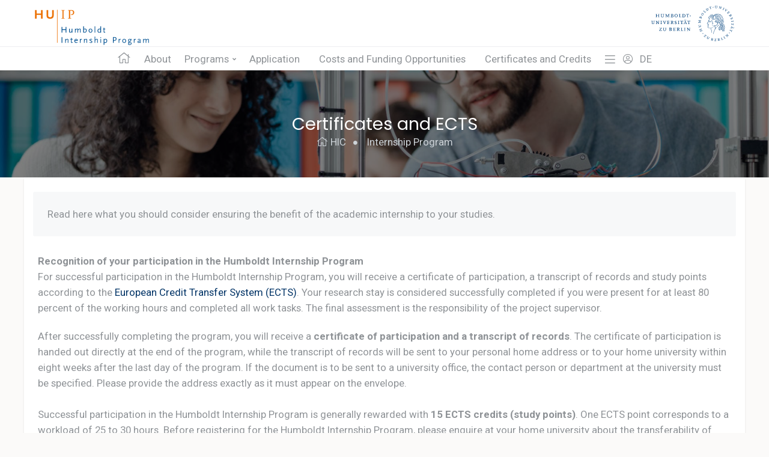

--- FILE ---
content_type: text/html; charset=UTF-8
request_url: https://hic.hu-berlin.de/en/internship-program/certificate-and-credits
body_size: 5181
content:
    
<!DOCTYPE html>

<html lang="en">
    <head>
    <title>Internship Program | Certificates and ECTS</title>
    <meta charset="utf-8">
    <meta http-equiv="X-UA-Compatible" content="IE=edge">
    <meta name="viewport" content="width=device-width, initial-scale=1">
    <meta name="author" content="Webestica.com">
    <meta name="description" content="certificate_and_credits.name">

    <!-- Favicon -->
    <link rel="shortcut icon" href="/build/hic/images/favicon.228a446d.ico">
    <link rel="apple-touch-icon" href="/build/hic/images/apple-touch-icon-114.d2f1feec.png">

    <!-- Google Font -->
    <link href="https://fonts.googleapis.com/css?family=Poppins:300,400,500,600,700,800,900%7CPlayfair+Display:400,400i,700,700i%7CRoboto:400,400i,500,700" rel="stylesheet">

    <!-- Font Awesome Self Hosting -->
    <link href="https://www2.hu-berlin.de/aia/hic/resources/hic/fontawesome/css/all.css" rel="stylesheet"> <!--load all styles -->
        <!-- Plugins CSS -->
    <link rel="stylesheet" type="text/css" href="/build/vendor/font-awesome/css/font-awesome.min.css">
    <link rel="stylesheet" type="text/css" href="/build/vendor/themify-icons/css/themify-icons.css">
    <link rel="stylesheet" type="text/css" href="/build/vendor/animate/animate.min.css">
    <link rel="stylesheet" type="text/css" href="/build/vendor/fancybox/css/jquery.fancybox.min.css">
    <link rel="stylesheet" type="text/css" href="/build/vendor/owlcarousel/css/owl.carousel.min.css">
    <link rel="stylesheet" type="text/css" href="/build/vendor/swiper/css/swiper.min.css">
    <script>
        function onload() {
            registerMenuClickEvents();
            if ($('#hic_gallery')) {
            //    $('[data-fancybox="gallery"]').fancybox({
            //         thumbs : {
            //             loop: true,
            //         }
            //     });
            }
        }
        function is_touch_enabled() { 
            return ( 'ontouchstart' in window ) ||  
                ( navigator.maxTouchPoints > 0 ) ||  
                ( navigator.msMaxTouchPoints > 0 ); 
        } 
        function openLink(path) {
            if (!is_touch_enabled()) {
                window.location = path; 
            }
        }
        function registerMenuClickEvents() {
            document.getElementById("huwisuMenu").addEventListener("click", function(){openLink('/en/huwisu'); });
            document.getElementById("hipMenu").addEventListener("click", function(){openLink('/en/internship-program'); });
            document.getElementById("bpMenu").addEventListener("click", function(){openLink('/en/berlin-perspectives'); });
            document.getElementById("psaMenu").addEventListener("click", function(){openLink('/en/perspectives-study-abroad'); });
            document.getElementById("ipsMenu").addEventListener("click", function(){openLink('/en/international-parliamentary-scholarships'); });
            document.getElementById("dfppMenu").addEventListener("click", function(){openLink('/en/german-franco-parliamentary-internships'); });
        }
    </script>

    <!-- Theme CSS -->
    <!-- <link rel="stylesheet" type="text/css" href="/build/assets/css/style.css"> -->
                    <link rel="stylesheet" href="/build/app.4e31ce02.css">

        <!-- Renders a link tag (if your module requires any CSS)
            <link rel="stylesheet" href="/build/app.css"> -->
    </head>
        <body id="hip_certificate_and_credits" class="page" onload="onload()">
    <div class="preloader" style="display: none;">
        <img src="/build/images/preloader.5ec98736.svg" alt="Pre-loader">
    </div>
        
    <!-- =======================
    header Start-->
    <header class="header-static navbar-sticky navbar-light">
        <!-- Logo Nav Start -->
        <nav class="navbar navbar-expand-lg">
            <div class="container">
                <!-- Menu opener button -->
                <button class="navbar-toggler" type="button" data-toggle="collapse" data-target="#navbarCollapse" aria-controls="navbarCollapse" aria-expanded="false" aria-label="Toggle navigation">
                  <span class="navbar-toggler-icon"> </span>
                </button>
                <!-- Logo -->
                                <a class="navbar-brand" href="/en/internship-program">
                    <!-- SVG Logo Start -->
                    <img id="hic-logo" src="/build/hic/hip/hip_logo2.44e31e41.svg" class="logo hip" alt="HIP Logo" >                    <!-- SVG Logo End -->
                </a>
                <div class="navbar-nav">
                <a class="for-reduced-navbar" href="https://hu-berlin.de" target="_blank"><img src="/build/hic/images/huberlin-logo-no-text.1443f03c.svg" id="hu-logo" class="logo" alt="HU Logo"></a>
                <a class="for-full-navbar" href="https://hu-berlin.de" target="_blank"><img src="/build/hic/images/huberlin-logo.b7b38ceb.svg" id="hu-logo" class="logo" alt="HU Logo"></a>
                </div>
                <!-- Header Extras End-->
            </div>
        </nav>
        <!-- Logo Nav End -->
        <nav class="navbar navbar-expand-lg second_level">
    <div class="container">
        <!-- Main Menu Start -->
        <div class="collapse navbar-collapse" id="navbarCollapse">
            <ul class="navbar-nav m-auto">
                <!-- Menu item 1 Home-->
                <li class="nav-item">
                    <a class="nav-link home-link" href="/en" id="homeMenu"><i aria-hidden="true" class="home-icon fal fa-home" title="Home"></i></a>
                    <div class="nav-link lang-switcher ml-auto">
                    <!-- Language -->

                                        <a class="dropdown-item en current-lang" href="/en/internship-program/certificate-and-credits">English</a>
                    <span class="pipe-seperator dropdown-item">&#124; </span>
                    <a class="dropdown-item de " href="/de/internship-program/zertifikate-und-ects">Deutsch</a>

                                       </div>
                </li>
                <li class="nav-item">
                    <a class="dropdown-item" href="/en/about">About</a>
                </li>
                <li class="nav-item dropdown">
                    <a class="nav-link dropdown-toggle" href="#" id="projectsMenu" data-toggle="dropdown" aria-haspopup="true" aria-expanded="false">Programs</a>
                    <ul id="projectsList" class="dropdown-menu" aria-labelledby="projectsMenu">
                        <!-- HUWISU -->
                        <li class="dropdown-submenu">
                            <a class="dropdown-item dropdown-toggle" href="#" id="huwisuMenu" data-toggle="dropdown" aria-haspopup="true" aria-expanded="false">Winter and Summer Schools</a>
                            <ul class="dropdown-menu" aria-labelledby="huwisuMenu">
                                <li> <a class="dropdown-item" href="/en/huwisu">HUWISU Home</a></li>
                                <li class="dropdown-submenu">
                                    <a class="dropdown-item dropdown-toggle" href="#">Course List</a>
                                    <ul class="dropdown-menu">
                                        <li><a class="dropdown-item" href="/en/huwisu/courses/summer">Summer on Campus</a></li>
                                        <li><a class="dropdown-item" href="/en/huwisu/courses/winter">Winter on Campus</a></li>
                                    </ul>
                                </li>
                                <li><a class="dropdown-item" href="/en/huwisu/application">Application</a></li>
                                <li><a class="dropdown-item" href="/en/huwisu/costs-and-funding">Costs and Funding Opportunities</a></li>
                                <li><a class="dropdown-item" href="/en/huwisu/certificate-and-credits">Certificates and Credits</a></li>
                                <li><a class="dropdown-item" href="/en/huwisu/practical_information">Practical Information</a></li>
                                <li><a class="dropdown-item" href="/en/huwisu/contact">Contact</a></li>
                            </ul>
                        </li>
                        <!-- HIP -->
                        <li class="dropdown-submenu">
                            <a class="dropdown-item dropdown-toggle" href="#" id="hipMenu" data-toggle="dropdown" aria-haspopup="true" aria-expanded="false">Internship Program</a>
                            <ul class="dropdown-menu" aria-labelledby="hipMenu">
                                <li><a class="dropdown-item" href="/en/internship-program">Home</a></li>
                                <li><a class="dropdown-item" href="/en/internship-program/projects">Project List</a></li>
                                <li><a class="dropdown-item" href="/en/internship-program/application">Application</a></li>
                                <li><a class="dropdown-item" href="/en/internship-program/costs-and-funding">Costs and Funding Opportunities</a></li>
                                <li><a class="dropdown-item" href="/en/internship-program/certificate-and-credits">Certificates and Credits</a></li>
                                <li><a class="dropdown-item" href="/en/internship-program/practical_information">Practical Information</a></li>
                                <li><a class="dropdown-item" href="/en/internship-program/contact">Contact</a></li>
                            </ul>
                        </li>
                        <!-- Study Terms (Pseudo Category) -->
                        <li><div class="dropdown-item study_terms_divider">Study Terms</dic></li>
                            <!-- PSA Perspectives Study Abroad -->
                            <li class="dropdown-submenu study_term psa">
                                <a class="dropdown-item dropdown-toggle" href="#" id="psaMenu" data-toggle="dropdown" aria-haspopup="true" aria-expanded="false">Humboldt Perspectives Study Abroad</a>
                                <ul class="dropdown-menu" aria-labelledby="psaMenu">
                                    <li><a class="dropdown-item" href="/en/perspectives-study-abroad">Home</a></li>
                                    <li><a class="dropdown-item" href="/en/perspectives-study-abroad/courses">Course List</a></li>
                                    <li><a class="dropdown-item" href="/en/perspectives-study-abroad/application">Application</a></li>
                                    <li><a class="dropdown-item" href="/en/perspectives-study-abroad/costs-and-funding">Costs and Funding Opportunities</a></li>
                                    <li><a class="dropdown-item" href="/en/perspectives-study-abroad/certificate-and-credits">Certificates and Credits</a></li>
                                    <li><a class="dropdown-item" href="/en/perspectives-study-abroad/practical_information">Practical Information</a></li>
                                    <li><a class="dropdown-item" href="/en/perspectives-study-abroad/contact">Contact</a></li>
                                </ul>
                            </li>
                            <!-- BP -->
                            <li class="dropdown-submenu study_term bp">
                                <a class="dropdown-item dropdown-toggle" href="#" id="bpMenu" data-toggle="dropdown" aria-haspopup="true" aria-expanded="false">Berlin Perspectives</a>
                                <ul class="dropdown-menu" aria-labelledby="bpMenu">
                                    <li><a class="dropdown-item" href="/en/berlin-perspectives">Home</a></li>
                                    <li><a class="dropdown-item" href="/en/berlin-perspectives/courses">Course List</a></li>
                                    <li><a class="dropdown-item" href="/en/berlin-perspectives/application">Application</a></li>
                                    <li><a class="dropdown-item" href="/en/berlin-perspectives/costs-and-funding">Costs and Funding Opportunities</a></li>
                                    <li><a class="dropdown-item" href="/en/berlin-perspectives/certificate-and-credits">Certificates and Credits</a></li>
                                    <li><a class="dropdown-item" href="/en/berlin-perspectives/practical_information">Practical Information</a></li>
                                    <li><a class="dropdown-item" href="/en/berlin-perspectives/contact">Contact</a></li>
                                </ul>
                            </li>
                        <!-- IPS -->
                        <li class="dropdown-submenu">
                            <a class="dropdown-item dropdown-toggle" href="#" id="ipsMenu" data-toggle="dropdown" aria-haspopup="true" aria-expanded="false">International Parliamentary Scholarships</a>
                            <ul class="dropdown-menu" aria-labelledby="ipsMenu">
                                <li><a class="dropdown-item" href="/en/international-parliamentary-scholarships">Home</a></li>
                                <li><a class="dropdown-item" href="/en/international-parliamentary-scholarships/application">Application</a></li>
                                <li><a class="dropdown-item" href="/en/international-parliamentary-scholarships/costs-and-funding">Costs and Funding Opportunities</a></li>
                                <li><a class="dropdown-item" href="/en/international-parliamentary-scholarships/certificate-and-credits">Certificates and Credits</a></li>
                                <li><a class="dropdown-item" href="/en/international-parliamentary-scholarships/practical_information">Practical Information</a></li>
                                <li><a class="dropdown-item" href="/en/international-parliamentary-scholarships/contact">Contact</a></li>
                            </ul>
                        </li>
                        <!-- DFPP -->
                        <li class="dropdown-submenu">
                            <a class="dropdown-item dropdown-toggle" href="#" id="dfppMenu" data-toggle="dropdown" aria-haspopup="true" aria-expanded="false">Franco-German Parliamentary Internships</a>
                            <ul class="dropdown-menu" aria-labelledby="dfppMenu">
                                <li><a class="dropdown-item" href="/en/german-franco-parliamentary-internships">Home</a></li>
                                <li><a class="dropdown-item" href="/en/german-franco-parliamentary-internships/application">Application</a></li>
                                <li><a class="dropdown-item" href="/en/german-franco-parliamentary-internships/costs-and-funding">Costs and Funding Opportunities</a></li>
                                <li><a class="dropdown-item" href="/en/german-franco-parliamentary-internships/certificate-and-credits">Certificates and Credits</a></li>
                                <li><a class="dropdown-item" href="/en/german-franco-parliamentary-internships/practical_information">Practical Information</a></li>
                                <li><a class="dropdown-item" href="/en/german-franco-parliamentary-internships/contact">Contact</a></li>
                            </ul>
                        </li>
                        <li class="dropdown-divider"></li>
                        <li class="dropdown-submenu">
                            <a class="dropdown-item" href="/en/program_overview">Program Overview</a>
                        </li>
                    </ul>
                </li>
                <li class="nav-item">
                    <a class="dropdown-item" href="/en/application">Application</a>
                </li>
                <li class="nav-item">
                    <a class="dropdown-item" href="/en/costs-and-funding">Costs and Funding Opportunities</a>
                </li>
                <li class="nav-item">
                    <a class="dropdown-item" href="/en/certificates-and-credits">Certificates and Credits</a>
                </li>
                <li class="nav-item extraMenu regular">
                    <a class="dropdown-item" href="/en/cultural-activities">Cultural Activities</a>
                </li>
                <li class="nav-item extraMenu regular">
                    <a class="dropdown-item" href="/en/practical-information">Practical Information</a>
                </li>
                <li class="nav-item extraMenu regular">
                    <a class="dropdown-item" href="/en/news">News</a>
                </li>
                <li class="nav-item extraMenu regular">
                    <a class="dropdown-item" href="/en/contact">Contact Us</a>
                </li>
                <li class="nav-item extraMenu dropdown">
                    <a class="nav-link dropdown-toggle extraMenu" href="#" id="extraMenuDropdown" data-toggle="dropdown" aria-haspopup="true" aria-expanded="false"></a>
                    <ul class="dropdown-menu" aria-labelledby="extraMenuDropdown">
                        <li class="dropdown-submenu">
                            <li><a class="dropdown-item"  href="/en/cultural-activities">Cultural Activities</a></li>
                        </li>
                        <li class="dropdown-submenu">
                            <li><a class="dropdown-item"  href="/en/practical-information">Practical Information</a></li>
                        </li>
                        <li class="dropdown-submenu">
                            <li><a class="dropdown-item"  href="/en/news">News</a></li>
                        </li>
                        <li class="dropdown-submenu">
                            <li><a class="dropdown-item"  href="/en/contact">Contact Us</a></li>
                        </li>
                    </ul>
                </li>
                <li class="nav-item ">
                    <a class="nav-link login" href="/en/login" id="" alt="" aria-hidden="true">
                        <i class="user-icon fal fa-user-circle" title="Login"></i>
                    </a>
                </li>
                <li class="nav-item lang-switcher">
                                            <a class="nav-link en" href="/de/internship-program/zertifikate-und-ects" id="" alt="Switch language to English" aria-hidden="true">DE</a>
                                    </li>
                                            </ul>
        </div>
        <!-- Main Menu End -->
    </div>
</nav>    </header>
    <!-- =======================
    header End-->
    <div class="innerpage-banner center bg-overlay-dark-5 py-6" style="background:url('/build/hic/images/pages/programs/hip/engineering-students_optimized.e726c912.jpg') no-repeat; background-size:cover; background-position: center center;">
	<div class="container">
		<div class="row all-text-white">
			<div class="col-md-12 align-self-center">
				<div class="innerpage-title">
					<span class="project title name">					<span class="page_title">Certificates and ECTS</span>
				</div>
								<nav aria-label="breadcrumb">
					<ol class="breadcrumb">
													<li class="breadcrumb-item">
								<a href="/en"><i class="fal fa-home"></i> HIC</a>
							</li>
												
						<li class="breadcrumb-item no_program_acronym">
                            <a href="/en/internship-program">Internship Program</a>
                        </li>
                        					</ol>
				</nav>
			</div>
		</div>
	</div>
</div>                                                    <section class="first_level py-4">
            <div class="container">
                <div class="d-block d-md-flex bg-light p-4 p-sm-4 border-radius-3">
                    <div class="align-self-center text-center text-md-left">
                                        <p class="m-0">Read here what you should consider ensuring the benefit of the academic internship to your studies.</p>
                    </div>
                </div>
            </div>
        </section>
        <section class="first_level pl-2 pr-2 pt-1">
	<div class="container">
		<div class="row">
			<div class="col-12">
				<p><strong>Recognition of your participation in the Humboldt Internship Program</strong><br/> For successful participation in the Humboldt Internship Program, you will receive a certificate of participation, a transcript of records and study points according to the <a href="https://education.ec.europa.eu/education-levels/higher-education/inclusive-and-connected-higher-education/european-credit-transfer-and-accumulation-system">European Credit Transfer System (ECTS)</a>. Your research stay is considered successfully completed if you were present for at least 80 percent of the working hours and completed all work tasks. The final assessment is the responsibility of the project supervisor.<br /></p>

<div>After successfully completing the program, you will receive a <strong>certificate of participation and a transcript of records</strong>. The certificate of participation is handed out directly at the end of the program, while the transcript of records will be sent to your personal home address or to your home university within eight weeks after the last day of the program. If the document is to be sent to a university office, the contact person or department at the university must be specified. Please provide the address exactly as it must appear on the envelope.</div>

<p><br />
Successful participation in the Humboldt Internship Program is generally rewarded with <strong>15 ECTS credits (study points)</strong>. One ECTS point corresponds to a workload of 25 to 30 hours. Before registering for the Humboldt Internship Program, please enquire at your home university about the transferability of study points.<br /></p>

			</div>
		</div>
	</div>
</section>
<section id="hip_bottom_links" class="bottom_links first_level main_content py-4 pl-2 pr-2">
    <div class="container">
        <div class="row">
            <div class="col-12">
                <!-- tag and share -->
                <div class="divider mb-4"></div>
                <div class="row mb-4 pl-4">
                    <ul class="list-group list-group-borderless">
                        <li class="list-group-item list-group-item-action">
                                <a class="btn-link" href="/en/internship-program"><i class="fal fa-home"></i> &nbsp;Humboldt Internship Program</a>
                            </li>
                                                    <li class="list-group-item list-group-item-action">
                                <a class="btn-link" href="/en/internship-program/projects"><i class="fal fa-list-ul"></i> &nbsp;Project List</a>
                            </li>
                                                                            <li class="list-group-item list-group-item-action">
                                <a class="btn-link" href="/en/internship-program/application"><i class="fal fa-bullseye-pointer"></i> &nbsp;Application</a>
                            </li>
                                                
                                                    <li class="list-group-item list-group-item-action">
                                <a class="btn-link" href="/en/internship-program/costs-and-funding"><i class="fal fa-coins"></i> &nbsp;Costs and Funding Opportunities</a>
                            </li>
                                                                                                    <li class="list-group-item list-group-item-action">
                                <a class="btn-link" href="/en/internship-program/practical_information"><i class="fal fa-comment-exclamation"></i> &nbsp;Practical Information</a>
                            </li>
                                            </ul>
                </div>
            </div>
        </div>
    </div>
</section>    <!-- =======================
    footer  -->
    <footer class="footer footer-dark">
		<div class="footer-content">
			<div class="container">
				<div class="row">
					<!-- Footer widget 1 -->
					<div class="col-md-8 mx-auto">
						<div class="widget text-center mt-5">
							<a href="/en" class="footer-logo mb-3">
							<!-- SVG Logo Start -->
								<img id="hic-logo" src="/build/hic/images/HIC_white.4b91083e.svg" class="logo" alt="HIC Logo" >
							<!-- SVG Logo End -->
							</a>
							<div class="divider my-3"></div>
							<!-- footer links -->
							<div class="copyright-links my-2">
								<ul class="list-inline">
									<li class="list-inline-item pl-2"><a class="list-group-item-action" href="/en">Home</a></li>
									<li class="list-inline-item pl-2"><a class="list-group-item-action" href="/en/contact">Contact Us</a></li>
									<li class="list-inline-item pl-2"><a class="list-group-item-action" href="/en/imprint">Imprint</a></li>
									<li class="list-inline-item pl-2"><a class="list-group-item-action" href="/en/terms-and-conditions">Terms and Conditions</a></li>
                                    <li class="list-inline-item pl-2"><a class="list-group-item-action" href="/en/terms-and-conditions#anchor_privacy">Data Protection</a></li>
								</ul>
							</div>
                        <ul class="social-icons si-border round si-colored-bg-on-hover">
                            <li class="social-icons-item social-youtube">
                                <a class="social-icons-link" href="https://www.youtube.com/@hic10099/featured"><i class="fa fa-youtube"></i></a>
                            </li>
                            <li class="social-icons-item social-facebook">
                                <a class="social-icons-link" href="https://www.facebook.com/hu.international.campus1" alt="HIC Facebook Link"><i class="fa fa-facebook"></i></a>
                            </li>
                            <li class="social-icons-item social-instagram">
                                <a class="social-icons-link" href="https://www.instagram.com/hu.international_campus/" alt="HIC Instagram Link"><i class="fa fa-instagram"></i></a>
                            </li>
						</ul>
							<!-- copyright text -->
							<div class="copyright-text">©2026 by <a href="/en">Humboldt International Campus</a> <span id="version_info">(1.1.2</span></div>
						<!-- The IS_IMPERSONATOR was introduced in Symfony 5.1. Use ROLE_PREVIOUS_ADMIN prior to Symfony 5.1. -->
                                                </div>
					</div>

					<!-- Footer widget 4 -->
				</div>
			</div>
		</div>
	</footer>
        <!-- =======================
    footer  -->        
                    <!-- Renders app.js & a webpack runtime.js file -->
            <script src="/build/runtime.5e3ab09c.js"></script><script src="/build/app.0352f19d.js"></script>
            <div><a href="#" class="back-top btn btn-grad"><i class="ti-angle-up"></i></a> </div>
        <!--Global JS-->
    <script src="/build/vendor/jquery/jquery.min.js"></script>
    <script src="/build/vendor/popper.js/umd/popper.min.js"></script>
    <script src="/build/vendor/bootstrap/dist/js/bootstrap.min.js"></script>
    <script src="/build/vendor/jquery-easing/jquery.easing.min.js"></script>

    <!--Vendors-->
    <script src="/build/vendor/fancybox/js/jquery.fancybox.min.js"></script>
    <script src="/build/vendor/owlcarousel/js/owl.carousel.min.js"></script>
    <script src="/build/vendor/isotope/isotope.pkgd.min.js"></script>
    <script src="/build/vendor/imagesloaded/imagesloaded.pkgd.min.js"></script>
    <script src="/build/vendor/fitvids/jquery.fitvids.js"></script>
    <script src="/build/vendor/swiper/js/swiper.js"></script>
    <script src="/build/vendor/wow/wow.min.js"></script>

    <!--Template Functions-->
    <script src="/build/js/functions.js"></script>            </body>
    </html>



--- FILE ---
content_type: text/css
request_url: https://hic.hu-berlin.de/build/app.4e31ce02.css
body_size: 42920
content:
@charset "UTF-8";

/*!
 * Bootstrap v4.3.1 (https://getbootstrap.com/)
 * Copyright 2011-2019 The Bootstrap Authors
 * Copyright 2011-2019 Twitter, Inc.
 * Licensed under MIT (https://github.com/twbs/bootstrap/blob/master/LICENSE)
 */:root{--blue:#007bff;--indigo:#6610f2;--purple:#6f42c1;--pink:#e83e8c;--red:#dc3545;--orange:#fd7e14;--yellow:#ffc107;--green:#28a745;--teal:#20c997;--cyan:#17a2b8;--white:#fff;--gray:#6c757d;--gray-dark:#343a40;--primary:#036;--secondary:#8099b2;--success:#28a745;--info:#17a2b8;--warning:#ffc107;--danger:#dc3545;--light:#f7f8f9;--dark:#343a40;--font-family-sans-serif:-apple-system,BlinkMacSystemFont,"Segoe UI",Roboto,"Helvetica Neue",Arial,"Noto Sans",sans-serif,"Apple Color Emoji","Segoe UI Emoji","Segoe UI Symbol","Noto Color Emoji";--font-family-monospace:SFMono-Regular,Menlo,Monaco,Consolas,"Liberation Mono","Courier New",monospace}*,:after,:before{box-sizing:border-box}html{font-family:sans-serif;line-height:1.15;-webkit-text-size-adjust:100%;-webkit-tap-highlight-color:rgba(0,0,0,0)}article,aside,figcaption,figure,footer,header,hgroup,main,nav,section{display:block}body{margin:0;font-family:Roboto,sans-serif;font-size:.875rem;font-weight:400;line-height:1.6;color:#8f9397;text-align:left;background-color:#fff}[tabindex="-1"]:focus{outline:0!important}hr{box-sizing:content-box;height:0;overflow:visible}h1,h2,h3,h4,h5,h6{margin-top:0;margin-bottom:.5rem}p{margin-top:0;margin-bottom:1.3rem}abbr[data-original-title],abbr[title]{text-decoration:underline;text-decoration:underline dotted;cursor:help;border-bottom:0;text-decoration-skip-ink:none}address{font-style:normal;line-height:inherit}address,dl,ol,ul{margin-bottom:1rem}dl,ol,ul{margin-top:0}ol ol,ol ul,ul ol,ul ul{margin-bottom:0}dt{font-weight:700}dd{margin-bottom:.5rem;margin-left:0}blockquote{margin:0 0 1rem}b,strong{font-weight:bolder}small{font-size:80%}sub,sup{position:relative;font-size:75%;line-height:0;vertical-align:baseline}sub{bottom:-.25em}sup{top:-.5em}a{color:#036;background-color:transparent}a,a:hover{text-decoration:none}a:hover{color:#001a33}a:not([href]):not([tabindex]),a:not([href]):not([tabindex]):focus,a:not([href]):not([tabindex]):hover{color:inherit;text-decoration:none}a:not([href]):not([tabindex]):focus{outline:0}code,kbd,pre,samp{font-family:SFMono-Regular,Menlo,Monaco,Consolas,Liberation Mono,Courier New,monospace;font-size:1em}pre{margin-top:0;margin-bottom:1rem;overflow:auto}figure{margin:0 0 1rem}img{border-style:none}img,svg{vertical-align:middle}svg{overflow:hidden}table{border-collapse:collapse}caption{padding-top:.75rem;padding-bottom:.75rem;color:#6c757d;text-align:left;caption-side:bottom}th{text-align:inherit}label{display:inline-block;margin-bottom:.5rem}button{border-radius:0}button:focus{outline:1px dotted;outline:5px auto -webkit-focus-ring-color}button,input,optgroup,select,textarea{margin:0;font-family:inherit;font-size:inherit;line-height:inherit}button,input{overflow:visible}button,select{text-transform:none}select{word-wrap:normal}[type=button],[type=reset],[type=submit],button{-webkit-appearance:button}[type=button]:not(:disabled),[type=reset]:not(:disabled),[type=submit]:not(:disabled),button:not(:disabled){cursor:pointer}[type=button]::-moz-focus-inner,[type=reset]::-moz-focus-inner,[type=submit]::-moz-focus-inner,button::-moz-focus-inner{padding:0;border-style:none}input[type=checkbox],input[type=radio]{box-sizing:border-box;padding:0}input[type=date],input[type=datetime-local],input[type=month],input[type=time]{-webkit-appearance:listbox}textarea{overflow:auto;resize:vertical}fieldset{min-width:0;padding:0;margin:0;border:0}legend{display:block;width:100%;max-width:100%;padding:0;margin-bottom:.5rem;font-size:1.5rem;line-height:inherit;color:inherit;white-space:normal}@media (max-width:1200px){legend{font-size:calc(1.275rem + .3vw)}}progress{vertical-align:baseline}[type=number]::-webkit-inner-spin-button,[type=number]::-webkit-outer-spin-button{height:auto}[type=search]{outline-offset:-2px;-webkit-appearance:none}[type=search]::-webkit-search-decoration{-webkit-appearance:none}::-webkit-file-upload-button{font:inherit;-webkit-appearance:button}output{display:inline-block}summary{display:list-item;cursor:pointer}template{display:none}[hidden]{display:none!important}.h1,.h2,.h3,.h4,.h5,.h6,h1,h2,h3,h4,h5,h6{margin-bottom:.5rem;font-family:Poppins,sans-serif;font-weight:500;line-height:1.2;color:#343a40}.h1,h1{font-size:2.1875rem}@media (max-width:1200px){.h1,h1{font-size:calc(1.34375rem + 1.125vw)}}.h2,h2{font-size:1.75rem}@media (max-width:1200px){.h2,h2{font-size:calc(1.3rem + .6vw)}}.h3,h3{font-size:1.53125rem}@media (max-width:1200px){.h3,h3{font-size:calc(1.27812rem + .3375vw)}}.h4,h4{font-size:1.3125rem}@media (max-width:1200px){.h4,h4{font-size:calc(1.25625rem + .075vw)}}.h5,h5{font-size:1.09375rem}.h6,h6{font-size:.875rem}.lead{font-size:1.25rem;font-weight:300}.display-1{font-size:6rem;font-weight:500;line-height:1.2}@media (max-width:1200px){.display-1{font-size:calc(1.725rem + 5.7vw)}}.display-2{font-size:5.5rem;font-weight:500;line-height:1.2}@media (max-width:1200px){.display-2{font-size:calc(1.675rem + 5.1vw)}}.display-3{font-size:4.5rem;font-weight:500;line-height:1.2}@media (max-width:1200px){.display-3{font-size:calc(1.575rem + 3.9vw)}}.display-4{font-size:3.5rem;font-weight:500;line-height:1.2}@media (max-width:1200px){.display-4{font-size:calc(1.475rem + 2.7vw)}}hr{margin-top:1rem;margin-bottom:1rem;border:0;border-top:1px solid rgba(0,0,0,.1)}.small,small{font-size:80%;font-weight:500}.mark,mark{padding:.2em;background-color:#fcf8e3}.list-inline,.list-unstyled{padding-left:0;list-style:none}.list-inline-item{display:inline-block}.list-inline-item:not(:last-child){margin-right:.5rem}.initialism{font-size:90%;text-transform:uppercase}.blockquote{margin-bottom:1rem;font-size:1.25rem}.blockquote-footer{display:block;font-size:80%;color:#6c757d}.blockquote-footer:before{content:"— "}.img-fluid,.img-thumbnail{max-width:100%;height:auto}.img-thumbnail{padding:.25rem;background-color:#fff;border:1px solid #dee2e6;border-radius:.25rem}.figure{display:inline-block}.figure-img{margin-bottom:.5rem;line-height:1}.figure-caption{font-size:90%;color:#6c757d}code{font-size:87.5%;color:#e83e8c;word-break:break-word}a>code{color:inherit}kbd{padding:.2rem .4rem;font-size:87.5%;color:#fff;background-color:#212529;border-radius:.2rem}kbd kbd{padding:0;font-size:100%;font-weight:700}pre{display:block;font-size:87.5%;color:#212529}pre code{font-size:inherit;color:inherit;word-break:normal}.pre-scrollable{max-height:340px;overflow-y:scroll}.container{width:100%;padding-right:15px;padding-left:15px;margin-right:auto;margin-left:auto}@media (min-width:1200px){.container{max-width:1200px}}.container-fluid{width:100%;padding-right:15px;padding-left:15px;margin-right:auto;margin-left:auto}.row{display:flex;flex-wrap:wrap;margin-right:-15px;margin-left:-15px}.no-gutters{margin-right:0;margin-left:0}.no-gutters>.col,.no-gutters>[class*=col-]{padding-right:0;padding-left:0}.col,.col-1,.col-2,.col-3,.col-4,.col-5,.col-6,.col-7,.col-8,.col-9,.col-10,.col-11,.col-12,.col-auto,.col-lg,.col-lg-1,.col-lg-2,.col-lg-3,.col-lg-4,.col-lg-5,.col-lg-6,.col-lg-7,.col-lg-8,.col-lg-9,.col-lg-10,.col-lg-11,.col-lg-12,.col-lg-auto,.col-md,.col-md-1,.col-md-2,.col-md-3,.col-md-4,.col-md-5,.col-md-6,.col-md-7,.col-md-8,.col-md-9,.col-md-10,.col-md-11,.col-md-12,.col-md-auto,.col-sm,.col-sm-1,.col-sm-2,.col-sm-3,.col-sm-4,.col-sm-5,.col-sm-6,.col-sm-7,.col-sm-8,.col-sm-9,.col-sm-10,.col-sm-11,.col-sm-12,.col-sm-auto,.col-xl,.col-xl-1,.col-xl-2,.col-xl-3,.col-xl-4,.col-xl-5,.col-xl-6,.col-xl-7,.col-xl-8,.col-xl-9,.col-xl-10,.col-xl-11,.col-xl-12,.col-xl-auto{position:relative;width:100%;padding-right:15px;padding-left:15px}.col{flex-basis:0;flex-grow:1;max-width:100%}.col-auto{flex:0 0 auto;width:auto;max-width:100%}.col-1{flex:0 0 8.33333%;max-width:8.33333%}.col-2{flex:0 0 16.66667%;max-width:16.66667%}.col-3{flex:0 0 25%;max-width:25%}.col-4{flex:0 0 33.33333%;max-width:33.33333%}.col-5{flex:0 0 41.66667%;max-width:41.66667%}.col-6{flex:0 0 50%;max-width:50%}.col-7{flex:0 0 58.33333%;max-width:58.33333%}.col-8{flex:0 0 66.66667%;max-width:66.66667%}.col-9{flex:0 0 75%;max-width:75%}.col-10{flex:0 0 83.33333%;max-width:83.33333%}.col-11{flex:0 0 91.66667%;max-width:91.66667%}.col-12{flex:0 0 100%;max-width:100%}.order-first{order:-1}.order-last{order:13}.order-0{order:0}.order-1{order:1}.order-2{order:2}.order-3{order:3}.order-4{order:4}.order-5{order:5}.order-6{order:6}.order-7{order:7}.order-8{order:8}.order-9{order:9}.order-10{order:10}.order-11{order:11}.order-12{order:12}.offset-1{margin-left:8.33333%}.offset-2{margin-left:16.66667%}.offset-3{margin-left:25%}.offset-4{margin-left:33.33333%}.offset-5{margin-left:41.66667%}.offset-6{margin-left:50%}.offset-7{margin-left:58.33333%}.offset-8{margin-left:66.66667%}.offset-9{margin-left:75%}.offset-10{margin-left:83.33333%}.offset-11{margin-left:91.66667%}@media (min-width:576px){.col-sm{flex-basis:0;flex-grow:1;max-width:100%}.col-sm-auto{flex:0 0 auto;width:auto;max-width:100%}.col-sm-1{flex:0 0 8.33333%;max-width:8.33333%}.col-sm-2{flex:0 0 16.66667%;max-width:16.66667%}.col-sm-3{flex:0 0 25%;max-width:25%}.col-sm-4{flex:0 0 33.33333%;max-width:33.33333%}.col-sm-5{flex:0 0 41.66667%;max-width:41.66667%}.col-sm-6{flex:0 0 50%;max-width:50%}.col-sm-7{flex:0 0 58.33333%;max-width:58.33333%}.col-sm-8{flex:0 0 66.66667%;max-width:66.66667%}.col-sm-9{flex:0 0 75%;max-width:75%}.col-sm-10{flex:0 0 83.33333%;max-width:83.33333%}.col-sm-11{flex:0 0 91.66667%;max-width:91.66667%}.col-sm-12{flex:0 0 100%;max-width:100%}.order-sm-first{order:-1}.order-sm-last{order:13}.order-sm-0{order:0}.order-sm-1{order:1}.order-sm-2{order:2}.order-sm-3{order:3}.order-sm-4{order:4}.order-sm-5{order:5}.order-sm-6{order:6}.order-sm-7{order:7}.order-sm-8{order:8}.order-sm-9{order:9}.order-sm-10{order:10}.order-sm-11{order:11}.order-sm-12{order:12}.offset-sm-0{margin-left:0}.offset-sm-1{margin-left:8.33333%}.offset-sm-2{margin-left:16.66667%}.offset-sm-3{margin-left:25%}.offset-sm-4{margin-left:33.33333%}.offset-sm-5{margin-left:41.66667%}.offset-sm-6{margin-left:50%}.offset-sm-7{margin-left:58.33333%}.offset-sm-8{margin-left:66.66667%}.offset-sm-9{margin-left:75%}.offset-sm-10{margin-left:83.33333%}.offset-sm-11{margin-left:91.66667%}}@media (min-width:768px){.col-md{flex-basis:0;flex-grow:1;max-width:100%}.col-md-auto{flex:0 0 auto;width:auto;max-width:100%}.col-md-1{flex:0 0 8.33333%;max-width:8.33333%}.col-md-2{flex:0 0 16.66667%;max-width:16.66667%}.col-md-3{flex:0 0 25%;max-width:25%}.col-md-4{flex:0 0 33.33333%;max-width:33.33333%}.col-md-5{flex:0 0 41.66667%;max-width:41.66667%}.col-md-6{flex:0 0 50%;max-width:50%}.col-md-7{flex:0 0 58.33333%;max-width:58.33333%}.col-md-8{flex:0 0 66.66667%;max-width:66.66667%}.col-md-9{flex:0 0 75%;max-width:75%}.col-md-10{flex:0 0 83.33333%;max-width:83.33333%}.col-md-11{flex:0 0 91.66667%;max-width:91.66667%}.col-md-12{flex:0 0 100%;max-width:100%}.order-md-first{order:-1}.order-md-last{order:13}.order-md-0{order:0}.order-md-1{order:1}.order-md-2{order:2}.order-md-3{order:3}.order-md-4{order:4}.order-md-5{order:5}.order-md-6{order:6}.order-md-7{order:7}.order-md-8{order:8}.order-md-9{order:9}.order-md-10{order:10}.order-md-11{order:11}.order-md-12{order:12}.offset-md-0{margin-left:0}.offset-md-1{margin-left:8.33333%}.offset-md-2{margin-left:16.66667%}.offset-md-3{margin-left:25%}.offset-md-4{margin-left:33.33333%}.offset-md-5{margin-left:41.66667%}.offset-md-6{margin-left:50%}.offset-md-7{margin-left:58.33333%}.offset-md-8{margin-left:66.66667%}.offset-md-9{margin-left:75%}.offset-md-10{margin-left:83.33333%}.offset-md-11{margin-left:91.66667%}}@media (min-width:992px){.col-lg{flex-basis:0;flex-grow:1;max-width:100%}.col-lg-auto{flex:0 0 auto;width:auto;max-width:100%}.col-lg-1{flex:0 0 8.33333%;max-width:8.33333%}.col-lg-2{flex:0 0 16.66667%;max-width:16.66667%}.col-lg-3{flex:0 0 25%;max-width:25%}.col-lg-4{flex:0 0 33.33333%;max-width:33.33333%}.col-lg-5{flex:0 0 41.66667%;max-width:41.66667%}.col-lg-6{flex:0 0 50%;max-width:50%}.col-lg-7{flex:0 0 58.33333%;max-width:58.33333%}.col-lg-8{flex:0 0 66.66667%;max-width:66.66667%}.col-lg-9{flex:0 0 75%;max-width:75%}.col-lg-10{flex:0 0 83.33333%;max-width:83.33333%}.col-lg-11{flex:0 0 91.66667%;max-width:91.66667%}.col-lg-12{flex:0 0 100%;max-width:100%}.order-lg-first{order:-1}.order-lg-last{order:13}.order-lg-0{order:0}.order-lg-1{order:1}.order-lg-2{order:2}.order-lg-3{order:3}.order-lg-4{order:4}.order-lg-5{order:5}.order-lg-6{order:6}.order-lg-7{order:7}.order-lg-8{order:8}.order-lg-9{order:9}.order-lg-10{order:10}.order-lg-11{order:11}.order-lg-12{order:12}.offset-lg-0{margin-left:0}.offset-lg-1{margin-left:8.33333%}.offset-lg-2{margin-left:16.66667%}.offset-lg-3{margin-left:25%}.offset-lg-4{margin-left:33.33333%}.offset-lg-5{margin-left:41.66667%}.offset-lg-6{margin-left:50%}.offset-lg-7{margin-left:58.33333%}.offset-lg-8{margin-left:66.66667%}.offset-lg-9{margin-left:75%}.offset-lg-10{margin-left:83.33333%}.offset-lg-11{margin-left:91.66667%}}@media (min-width:1200px){.col-xl{flex-basis:0;flex-grow:1;max-width:100%}.col-xl-auto{flex:0 0 auto;width:auto;max-width:100%}.col-xl-1{flex:0 0 8.33333%;max-width:8.33333%}.col-xl-2{flex:0 0 16.66667%;max-width:16.66667%}.col-xl-3{flex:0 0 25%;max-width:25%}.col-xl-4{flex:0 0 33.33333%;max-width:33.33333%}.col-xl-5{flex:0 0 41.66667%;max-width:41.66667%}.col-xl-6{flex:0 0 50%;max-width:50%}.col-xl-7{flex:0 0 58.33333%;max-width:58.33333%}.col-xl-8{flex:0 0 66.66667%;max-width:66.66667%}.col-xl-9{flex:0 0 75%;max-width:75%}.col-xl-10{flex:0 0 83.33333%;max-width:83.33333%}.col-xl-11{flex:0 0 91.66667%;max-width:91.66667%}.col-xl-12{flex:0 0 100%;max-width:100%}.order-xl-first{order:-1}.order-xl-last{order:13}.order-xl-0{order:0}.order-xl-1{order:1}.order-xl-2{order:2}.order-xl-3{order:3}.order-xl-4{order:4}.order-xl-5{order:5}.order-xl-6{order:6}.order-xl-7{order:7}.order-xl-8{order:8}.order-xl-9{order:9}.order-xl-10{order:10}.order-xl-11{order:11}.order-xl-12{order:12}.offset-xl-0{margin-left:0}.offset-xl-1{margin-left:8.33333%}.offset-xl-2{margin-left:16.66667%}.offset-xl-3{margin-left:25%}.offset-xl-4{margin-left:33.33333%}.offset-xl-5{margin-left:41.66667%}.offset-xl-6{margin-left:50%}.offset-xl-7{margin-left:58.33333%}.offset-xl-8{margin-left:66.66667%}.offset-xl-9{margin-left:75%}.offset-xl-10{margin-left:83.33333%}.offset-xl-11{margin-left:91.66667%}}.table{width:100%;margin-bottom:1rem;color:#212529}.table td,.table th{padding:.75rem;vertical-align:top;border-top:1px solid #dee2e6}.table thead th{vertical-align:bottom;border-bottom:2px solid #dee2e6}.table tbody+tbody{border-top:2px solid #dee2e6}.table-sm td,.table-sm th{padding:.3rem}.table-bordered,.table-bordered td,.table-bordered th{border:1px solid #dee2e6}.table-bordered thead td,.table-bordered thead th{border-bottom-width:2px}.table-borderless tbody+tbody,.table-borderless td,.table-borderless th,.table-borderless thead th{border:0}.table-striped tbody tr:nth-of-type(odd){background-color:rgba(0,0,0,.05)}.table-hover tbody tr:hover{color:#212529;background-color:rgba(0,0,0,.075)}.table-primary,.table-primary>td,.table-primary>th{background-color:#b8c6d4}.table-primary tbody+tbody,.table-primary td,.table-primary th,.table-primary thead th{border-color:#7a95af}.table-hover .table-primary:hover,.table-hover .table-primary:hover>td,.table-hover .table-primary:hover>th{background-color:#a8b9ca}.table-secondary,.table-secondary>td,.table-secondary>th{background-color:#dbe2e9}.table-secondary tbody+tbody,.table-secondary td,.table-secondary th,.table-secondary thead th{border-color:#bdcad7}.table-hover .table-secondary:hover,.table-hover .table-secondary:hover>td,.table-hover .table-secondary:hover>th{background-color:#cbd5df}.table-success,.table-success>td,.table-success>th{background-color:#c3e6cb}.table-success tbody+tbody,.table-success td,.table-success th,.table-success thead th{border-color:#8fd19e}.table-hover .table-success:hover,.table-hover .table-success:hover>td,.table-hover .table-success:hover>th{background-color:#b1dfbb}.table-info,.table-info>td,.table-info>th{background-color:#bee5eb}.table-info tbody+tbody,.table-info td,.table-info th,.table-info thead th{border-color:#86cfda}.table-hover .table-info:hover,.table-hover .table-info:hover>td,.table-hover .table-info:hover>th{background-color:#abdde5}.table-warning,.table-warning>td,.table-warning>th{background-color:#ffeeba}.table-warning tbody+tbody,.table-warning td,.table-warning th,.table-warning thead th{border-color:#ffdf7e}.table-hover .table-warning:hover,.table-hover .table-warning:hover>td,.table-hover .table-warning:hover>th{background-color:#ffe8a1}.table-danger,.table-danger>td,.table-danger>th{background-color:#f5c6cb}.table-danger tbody+tbody,.table-danger td,.table-danger th,.table-danger thead th{border-color:#ed969e}.table-hover .table-danger:hover,.table-hover .table-danger:hover>td,.table-hover .table-danger:hover>th{background-color:#f1b0b7}.table-light,.table-light>td,.table-light>th{background-color:#fdfdfd}.table-light tbody+tbody,.table-light td,.table-light th,.table-light thead th{border-color:#fbfbfc}.table-hover .table-light:hover,.table-hover .table-light:hover>td,.table-hover .table-light:hover>th{background-color:#f0f0f0}.table-dark,.table-dark>td,.table-dark>th{background-color:#c6c8ca}.table-dark tbody+tbody,.table-dark td,.table-dark th,.table-dark thead th{border-color:#95999c}.table-hover .table-dark:hover,.table-hover .table-dark:hover>td,.table-hover .table-dark:hover>th{background-color:#b9bbbe}.table-active,.table-active>td,.table-active>th,.table-hover .table-active:hover,.table-hover .table-active:hover>td,.table-hover .table-active:hover>th{background-color:rgba(0,0,0,.075)}.table .thead-dark th{color:#fff;background-color:#343a40;border-color:#454d55}.table .thead-light th{color:#495057;background-color:#e9ecef;border-color:#dee2e6}.table-dark{color:#fff;background-color:#343a40}.table-dark td,.table-dark th,.table-dark thead th{border-color:#454d55}.table-dark.table-bordered{border:0}.table-dark.table-striped tbody tr:nth-of-type(odd){background-color:hsla(0,0%,100%,.05)}.table-dark.table-hover tbody tr:hover{color:#fff;background-color:hsla(0,0%,100%,.075)}@media (max-width:575.98px){.table-responsive-sm{display:block;width:100%;overflow-x:auto;-webkit-overflow-scrolling:touch}.table-responsive-sm>.table-bordered{border:0}}@media (max-width:767.98px){.table-responsive-md{display:block;width:100%;overflow-x:auto;-webkit-overflow-scrolling:touch}.table-responsive-md>.table-bordered{border:0}}@media (max-width:991.98px){.table-responsive-lg{display:block;width:100%;overflow-x:auto;-webkit-overflow-scrolling:touch}.table-responsive-lg>.table-bordered{border:0}}@media (max-width:1199.98px){.table-responsive-xl{display:block;width:100%;overflow-x:auto;-webkit-overflow-scrolling:touch}.table-responsive-xl>.table-bordered{border:0}}.table-responsive{display:block;width:100%;overflow-x:auto;-webkit-overflow-scrolling:touch}.table-responsive>.table-bordered{border:0}.form-control{display:block;width:100%;height:auto;padding:.5rem 1rem;font-size:.875rem;font-weight:400;line-height:1.6;color:#495057;background-color:#fff;background-clip:padding-box;border:2px solid #dfe2e5;border-radius:3px;transition:border-color .15s ease-in-out,box-shadow .15s ease-in-out}@media (prefers-reduced-motion:reduce){.form-control{transition:none}}.form-control::-ms-expand{background-color:transparent;border:0}.form-control:focus{color:#495057;background-color:#fff;border-color:#4cbd89;outline:0;box-shadow:none}.form-control::placeholder{color:#8f9397;opacity:1}.form-control:disabled,.form-control[readonly]{background-color:#f0f1f3;opacity:1}select.form-control:focus::-ms-value{color:#495057;background-color:#fff}.form-control-file,.form-control-range{display:block;width:100%}.col-form-label{padding-top:calc(.5rem + 2px);padding-bottom:calc(.5rem + 2px);margin-bottom:0;font-size:inherit;line-height:1.6}.col-form-label-lg{padding-top:calc(.8rem + 2px);padding-bottom:calc(.8rem + 2px);font-size:1.09375rem;line-height:1.7}.col-form-label-sm{padding-top:calc(.4rem + 2px);padding-bottom:calc(.4rem + 2px);font-size:.7875rem;line-height:1.4}.form-control-plaintext{display:block;width:100%;padding-top:.5rem;padding-bottom:.5rem;margin-bottom:0;line-height:1.6;color:#212529;background-color:transparent;border:solid transparent;border-width:2px 0}.form-control-plaintext.form-control-lg,.form-control-plaintext.form-control-sm{padding-right:0;padding-left:0}.form-control-sm{height:auto;padding:.4rem .8rem;font-size:.7875rem;line-height:1.4;border-radius:3px}.form-control-lg{height:auto;padding:.8rem 1.5rem;font-size:1.09375rem;line-height:1.7;border-radius:3px}select.form-control[multiple],select.form-control[size],textarea.form-control{height:auto}.form-group{margin-bottom:1rem}.form-text{display:block;margin-top:.25rem}.form-row{display:flex;flex-wrap:wrap;margin-right:-5px;margin-left:-5px}.form-row>.col,.form-row>[class*=col-]{padding-right:5px;padding-left:5px}.form-check{position:relative;display:block;padding-left:1.25rem}.form-check-input{position:absolute;margin-top:.3rem;margin-left:-1.25rem}.form-check-input:disabled~.form-check-label{color:#6c757d}.form-check-label{margin-bottom:0}.form-check-inline{display:inline-flex;align-items:center;padding-left:0;margin-right:.75rem}.form-check-inline .form-check-input{position:static;margin-top:0;margin-right:.3125rem;margin-left:0}.valid-feedback{display:none;width:100%;margin-top:.25rem;font-size:80%;color:#28a745}.valid-tooltip{position:absolute;top:100%;z-index:5;display:none;max-width:100%;padding:.25rem .5rem;margin-top:.1rem;font-size:.875rem;line-height:1.5;color:#fff;background-color:rgba(40,167,69,.9);border-radius:.25rem}.form-control.is-valid,.was-validated .form-control:valid{border-color:#28a745;padding-right:calc(1.5em + .75rem);background-image:url("data:image/svg+xml;charset=utf-8,%3Csvg xmlns='http://www.w3.org/2000/svg' viewBox='0 0 8 8'%3E%3Cpath fill='%2328a745' d='M2.3 6.73L.6 4.53c-.4-1.04.46-1.4 1.1-.8l1.1 1.4 3.4-3.8c.6-.63 1.6-.27 1.2.7l-4 4.6c-.43.5-.8.4-1.1.1z'/%3E%3C/svg%3E");background-repeat:no-repeat;background-position:100% calc(.375em + .1875rem);background-size:calc(.75em + .375rem) calc(.75em + .375rem)}.form-control.is-valid:focus,.was-validated .form-control:valid:focus{border-color:#28a745;box-shadow:0 0 0 2px rgba(40,167,69,.25)}.form-control.is-valid~.valid-feedback,.form-control.is-valid~.valid-tooltip,.was-validated .form-control:valid~.valid-feedback,.was-validated .form-control:valid~.valid-tooltip{display:block}.was-validated textarea.form-control:valid,textarea.form-control.is-valid{padding-right:calc(1.5em + .75rem);background-position:top calc(.375em + .1875rem) right calc(.375em + .1875rem)}.custom-select.is-valid,.was-validated .custom-select:valid{border-color:#28a745;padding-right:calc((3em + 2.25rem)/4 + 1.75rem);background:url("data:image/svg+xml;charset=utf-8,%3Csvg xmlns='http://www.w3.org/2000/svg' viewBox='0 0 4 5'%3E%3Cpath fill='%23343a40' d='M2 0L0 2h4zm0 5L0 3h4z'/%3E%3C/svg%3E") no-repeat right .75rem center/8px 10px,url("data:image/svg+xml;charset=utf-8,%3Csvg xmlns='http://www.w3.org/2000/svg' viewBox='0 0 8 8'%3E%3Cpath fill='%2328a745' d='M2.3 6.73L.6 4.53c-.4-1.04.46-1.4 1.1-.8l1.1 1.4 3.4-3.8c.6-.63 1.6-.27 1.2.7l-4 4.6c-.43.5-.8.4-1.1.1z'/%3E%3C/svg%3E") #fff no-repeat center right 1.75rem/calc(.75em + .375rem) calc(.75em + .375rem)}.custom-select.is-valid:focus,.was-validated .custom-select:valid:focus{border-color:#28a745;box-shadow:0 0 0 2px rgba(40,167,69,.25)}.custom-select.is-valid~.valid-feedback,.custom-select.is-valid~.valid-tooltip,.form-control-file.is-valid~.valid-feedback,.form-control-file.is-valid~.valid-tooltip,.was-validated .custom-select:valid~.valid-feedback,.was-validated .custom-select:valid~.valid-tooltip,.was-validated .form-control-file:valid~.valid-feedback,.was-validated .form-control-file:valid~.valid-tooltip{display:block}.form-check-input.is-valid~.form-check-label,.was-validated .form-check-input:valid~.form-check-label{color:#28a745}.form-check-input.is-valid~.valid-feedback,.form-check-input.is-valid~.valid-tooltip,.was-validated .form-check-input:valid~.valid-feedback,.was-validated .form-check-input:valid~.valid-tooltip{display:block}.custom-control-input.is-valid~.custom-control-label,.was-validated .custom-control-input:valid~.custom-control-label{color:#28a745}.custom-control-input.is-valid~.custom-control-label:before,.was-validated .custom-control-input:valid~.custom-control-label:before{border-color:#28a745}.custom-control-input.is-valid~.valid-feedback,.custom-control-input.is-valid~.valid-tooltip,.was-validated .custom-control-input:valid~.valid-feedback,.was-validated .custom-control-input:valid~.valid-tooltip{display:block}.custom-control-input.is-valid:checked~.custom-control-label:before,.was-validated .custom-control-input:valid:checked~.custom-control-label:before{border-color:#34ce57;background-color:#34ce57}.custom-control-input.is-valid:focus~.custom-control-label:before,.was-validated .custom-control-input:valid:focus~.custom-control-label:before{box-shadow:0 0 0 2px rgba(40,167,69,.25)}.custom-control-input.is-valid:focus:not(:checked)~.custom-control-label:before,.custom-file-input.is-valid~.custom-file-label,.was-validated .custom-control-input:valid:focus:not(:checked)~.custom-control-label:before,.was-validated .custom-file-input:valid~.custom-file-label{border-color:#28a745}.custom-file-input.is-valid~.valid-feedback,.custom-file-input.is-valid~.valid-tooltip,.was-validated .custom-file-input:valid~.valid-feedback,.was-validated .custom-file-input:valid~.valid-tooltip{display:block}.custom-file-input.is-valid:focus~.custom-file-label,.was-validated .custom-file-input:valid:focus~.custom-file-label{border-color:#28a745;box-shadow:0 0 0 2px rgba(40,167,69,.25)}.invalid-feedback{display:none;width:100%;margin-top:.25rem;font-size:80%;color:#dc3545}.invalid-tooltip{position:absolute;top:100%;z-index:5;display:none;max-width:100%;padding:.25rem .5rem;margin-top:.1rem;font-size:.875rem;line-height:1.5;color:#fff;background-color:rgba(220,53,69,.9);border-radius:.25rem}.form-control.is-invalid,.was-validated .form-control:invalid{border-color:#dc3545;padding-right:calc(1.5em + .75rem);background-image:url("data:image/svg+xml;charset=utf-8,%3Csvg xmlns='http://www.w3.org/2000/svg' fill='%23dc3545' viewBox='-2 -2 7 7'%3E%3Cpath stroke='%23dc3545' d='M0 0l3 3m0-3L0 3'/%3E%3Ccircle r='.5'/%3E%3Ccircle cx='3' r='.5'/%3E%3Ccircle cy='3' r='.5'/%3E%3Ccircle cx='3' cy='3' r='.5'/%3E%3C/svg%3E");background-repeat:no-repeat;background-position:100% calc(.375em + .1875rem);background-size:calc(.75em + .375rem) calc(.75em + .375rem)}.form-control.is-invalid:focus,.was-validated .form-control:invalid:focus{border-color:#dc3545;box-shadow:0 0 0 2px rgba(220,53,69,.25)}.form-control.is-invalid~.invalid-feedback,.form-control.is-invalid~.invalid-tooltip,.was-validated .form-control:invalid~.invalid-feedback,.was-validated .form-control:invalid~.invalid-tooltip{display:block}.was-validated textarea.form-control:invalid,textarea.form-control.is-invalid{padding-right:calc(1.5em + .75rem);background-position:top calc(.375em + .1875rem) right calc(.375em + .1875rem)}.custom-select.is-invalid,.was-validated .custom-select:invalid{border-color:#dc3545;padding-right:calc((3em + 2.25rem)/4 + 1.75rem);background:url("data:image/svg+xml;charset=utf-8,%3Csvg xmlns='http://www.w3.org/2000/svg' viewBox='0 0 4 5'%3E%3Cpath fill='%23343a40' d='M2 0L0 2h4zm0 5L0 3h4z'/%3E%3C/svg%3E") no-repeat right .75rem center/8px 10px,url("data:image/svg+xml;charset=utf-8,%3Csvg xmlns='http://www.w3.org/2000/svg' fill='%23dc3545' viewBox='-2 -2 7 7'%3E%3Cpath stroke='%23dc3545' d='M0 0l3 3m0-3L0 3'/%3E%3Ccircle r='.5'/%3E%3Ccircle cx='3' r='.5'/%3E%3Ccircle cy='3' r='.5'/%3E%3Ccircle cx='3' cy='3' r='.5'/%3E%3C/svg%3E") #fff no-repeat center right 1.75rem/calc(.75em + .375rem) calc(.75em + .375rem)}.custom-select.is-invalid:focus,.was-validated .custom-select:invalid:focus{border-color:#dc3545;box-shadow:0 0 0 2px rgba(220,53,69,.25)}.custom-select.is-invalid~.invalid-feedback,.custom-select.is-invalid~.invalid-tooltip,.form-control-file.is-invalid~.invalid-feedback,.form-control-file.is-invalid~.invalid-tooltip,.was-validated .custom-select:invalid~.invalid-feedback,.was-validated .custom-select:invalid~.invalid-tooltip,.was-validated .form-control-file:invalid~.invalid-feedback,.was-validated .form-control-file:invalid~.invalid-tooltip{display:block}.form-check-input.is-invalid~.form-check-label,.was-validated .form-check-input:invalid~.form-check-label{color:#dc3545}.form-check-input.is-invalid~.invalid-feedback,.form-check-input.is-invalid~.invalid-tooltip,.was-validated .form-check-input:invalid~.invalid-feedback,.was-validated .form-check-input:invalid~.invalid-tooltip{display:block}.custom-control-input.is-invalid~.custom-control-label,.was-validated .custom-control-input:invalid~.custom-control-label{color:#dc3545}.custom-control-input.is-invalid~.custom-control-label:before,.was-validated .custom-control-input:invalid~.custom-control-label:before{border-color:#dc3545}.custom-control-input.is-invalid~.invalid-feedback,.custom-control-input.is-invalid~.invalid-tooltip,.was-validated .custom-control-input:invalid~.invalid-feedback,.was-validated .custom-control-input:invalid~.invalid-tooltip{display:block}.custom-control-input.is-invalid:checked~.custom-control-label:before,.was-validated .custom-control-input:invalid:checked~.custom-control-label:before{border-color:#e4606d;background-color:#e4606d}.custom-control-input.is-invalid:focus~.custom-control-label:before,.was-validated .custom-control-input:invalid:focus~.custom-control-label:before{box-shadow:0 0 0 2px rgba(220,53,69,.25)}.custom-control-input.is-invalid:focus:not(:checked)~.custom-control-label:before,.custom-file-input.is-invalid~.custom-file-label,.was-validated .custom-control-input:invalid:focus:not(:checked)~.custom-control-label:before,.was-validated .custom-file-input:invalid~.custom-file-label{border-color:#dc3545}.custom-file-input.is-invalid~.invalid-feedback,.custom-file-input.is-invalid~.invalid-tooltip,.was-validated .custom-file-input:invalid~.invalid-feedback,.was-validated .custom-file-input:invalid~.invalid-tooltip{display:block}.custom-file-input.is-invalid:focus~.custom-file-label,.was-validated .custom-file-input:invalid:focus~.custom-file-label{border-color:#dc3545;box-shadow:0 0 0 2px rgba(220,53,69,.25)}.form-inline{display:flex;flex-flow:row wrap;align-items:center}.form-inline .form-check{width:100%}@media (min-width:576px){.form-inline label{justify-content:center}.form-inline .form-group,.form-inline label{display:flex;align-items:center;margin-bottom:0}.form-inline .form-group{flex:0 0 auto;flex-flow:row wrap}.form-inline .form-control{display:inline-block;width:auto;vertical-align:middle}.form-inline .form-control-plaintext{display:inline-block}.form-inline .custom-select,.form-inline .input-group{width:auto}.form-inline .form-check{display:flex;align-items:center;justify-content:center;width:auto;padding-left:0}.form-inline .form-check-input{position:relative;flex-shrink:0;margin-top:0;margin-right:.25rem;margin-left:0}.form-inline .custom-control{align-items:center;justify-content:center}.form-inline .custom-control-label{margin-bottom:0}}.btn{display:inline-block;font-weight:500;color:#8f9397;text-align:center;vertical-align:middle;user-select:none;background-color:transparent;border:2px solid transparent;padding:.5rem 1rem;font-size:.875rem;line-height:1.6;border-radius:3px;transition:color .15s ease-in-out,background-color .15s ease-in-out,border-color .15s ease-in-out,box-shadow .15s ease-in-out}@media (prefers-reduced-motion:reduce){.btn{transition:none}}.btn:hover{color:#8f9397;text-decoration:none}.btn.focus,.btn:focus{outline:0;box-shadow:none}.btn.disabled,.btn:disabled{opacity:.65}a.btn.disabled,fieldset:disabled a.btn{pointer-events:none}.btn-primary{color:#fff;background-color:#036;border-color:#036}.btn-primary:hover{color:#fff;background-color:#002040;border-color:#001a33}.btn-primary.focus,.btn-primary:focus{box-shadow:0 0 0 0 rgba(38,82,125,.5)}.btn-primary.disabled,.btn-primary:disabled{color:#fff;background-color:#036;border-color:#036}.btn-primary:not(:disabled):not(.disabled).active,.btn-primary:not(:disabled):not(.disabled):active,.show>.btn-primary.dropdown-toggle{color:#fff;background-color:#001a33;border-color:#001326}.btn-primary:not(:disabled):not(.disabled).active:focus,.btn-primary:not(:disabled):not(.disabled):active:focus,.show>.btn-primary.dropdown-toggle:focus{box-shadow:0 0 0 0 rgba(38,82,125,.5)}.btn-secondary{color:#fff;background-color:#8099b2;border-color:#8099b2}.btn-secondary:hover{color:#fff;background-color:#6886a4;border-color:#60809f}.btn-secondary.focus,.btn-secondary:focus{box-shadow:0 0 0 0 rgba(147,168,190,.5)}.btn-secondary.disabled,.btn-secondary:disabled{color:#fff;background-color:#8099b2;border-color:#8099b2}.btn-secondary:not(:disabled):not(.disabled).active,.btn-secondary:not(:disabled):not(.disabled):active,.show>.btn-secondary.dropdown-toggle{color:#fff;background-color:#60809f;border-color:#5b7997}.btn-secondary:not(:disabled):not(.disabled).active:focus,.btn-secondary:not(:disabled):not(.disabled):active:focus,.show>.btn-secondary.dropdown-toggle:focus{box-shadow:0 0 0 0 rgba(147,168,190,.5)}.btn-success{color:#fff;background-color:#28a745;border-color:#28a745}.btn-success:hover{color:#fff;background-color:#218838;border-color:#1e7e34}.btn-success.focus,.btn-success:focus{box-shadow:0 0 0 0 rgba(72,180,97,.5)}.btn-success.disabled,.btn-success:disabled{color:#fff;background-color:#28a745;border-color:#28a745}.btn-success:not(:disabled):not(.disabled).active,.btn-success:not(:disabled):not(.disabled):active,.show>.btn-success.dropdown-toggle{color:#fff;background-color:#1e7e34;border-color:#1c7430}.btn-success:not(:disabled):not(.disabled).active:focus,.btn-success:not(:disabled):not(.disabled):active:focus,.show>.btn-success.dropdown-toggle:focus{box-shadow:0 0 0 0 rgba(72,180,97,.5)}.btn-info{color:#fff;background-color:#17a2b8;border-color:#17a2b8}.btn-info:hover{color:#fff;background-color:#138496;border-color:#117a8b}.btn-info.focus,.btn-info:focus{box-shadow:0 0 0 0 rgba(58,176,195,.5)}.btn-info.disabled,.btn-info:disabled{color:#fff;background-color:#17a2b8;border-color:#17a2b8}.btn-info:not(:disabled):not(.disabled).active,.btn-info:not(:disabled):not(.disabled):active,.show>.btn-info.dropdown-toggle{color:#fff;background-color:#117a8b;border-color:#10707f}.btn-info:not(:disabled):not(.disabled).active:focus,.btn-info:not(:disabled):not(.disabled):active:focus,.show>.btn-info.dropdown-toggle:focus{box-shadow:0 0 0 0 rgba(58,176,195,.5)}.btn-warning{color:#212529;background-color:#ffc107;border-color:#ffc107}.btn-warning:hover{color:#212529;background-color:#e0a800;border-color:#d39e00}.btn-warning.focus,.btn-warning:focus{box-shadow:0 0 0 0 rgba(222,170,12,.5)}.btn-warning.disabled,.btn-warning:disabled{color:#212529;background-color:#ffc107;border-color:#ffc107}.btn-warning:not(:disabled):not(.disabled).active,.btn-warning:not(:disabled):not(.disabled):active,.show>.btn-warning.dropdown-toggle{color:#212529;background-color:#d39e00;border-color:#c69500}.btn-warning:not(:disabled):not(.disabled).active:focus,.btn-warning:not(:disabled):not(.disabled):active:focus,.show>.btn-warning.dropdown-toggle:focus{box-shadow:0 0 0 0 rgba(222,170,12,.5)}.btn-danger{color:#fff;background-color:#dc3545;border-color:#dc3545}.btn-danger:hover{color:#fff;background-color:#c82333;border-color:#bd2130}.btn-danger.focus,.btn-danger:focus{box-shadow:0 0 0 0 rgba(225,83,97,.5)}.btn-danger.disabled,.btn-danger:disabled{color:#fff;background-color:#dc3545;border-color:#dc3545}.btn-danger:not(:disabled):not(.disabled).active,.btn-danger:not(:disabled):not(.disabled):active,.show>.btn-danger.dropdown-toggle{color:#fff;background-color:#bd2130;border-color:#b21f2d}.btn-danger:not(:disabled):not(.disabled).active:focus,.btn-danger:not(:disabled):not(.disabled):active:focus,.show>.btn-danger.dropdown-toggle:focus{box-shadow:0 0 0 0 rgba(225,83,97,.5)}.btn-light{color:#212529;background-color:#f7f8f9;border-color:#f7f8f9}.btn-light:hover{color:#212529;background-color:#e1e5e9;border-color:#dadfe3}.btn-light.focus,.btn-light:focus{box-shadow:0 0 0 0 rgba(215,216,218,.5)}.btn-light.disabled,.btn-light:disabled{color:#212529;background-color:#f7f8f9;border-color:#f7f8f9}.btn-light:not(:disabled):not(.disabled).active,.btn-light:not(:disabled):not(.disabled):active,.show>.btn-light.dropdown-toggle{color:#212529;background-color:#dadfe3;border-color:#d3d8de}.btn-light:not(:disabled):not(.disabled).active:focus,.btn-light:not(:disabled):not(.disabled):active:focus,.show>.btn-light.dropdown-toggle:focus{box-shadow:0 0 0 0 rgba(215,216,218,.5)}.btn-dark{color:#fff;background-color:#343a40;border-color:#343a40}.btn-dark:hover{color:#fff;background-color:#23272b;border-color:#1d2124}.btn-dark.focus,.btn-dark:focus{box-shadow:0 0 0 0 rgba(82,88,93,.5)}.btn-dark.disabled,.btn-dark:disabled{color:#fff;background-color:#343a40;border-color:#343a40}.btn-dark:not(:disabled):not(.disabled).active,.btn-dark:not(:disabled):not(.disabled):active,.show>.btn-dark.dropdown-toggle{color:#fff;background-color:#1d2124;border-color:#171a1d}.btn-dark:not(:disabled):not(.disabled).active:focus,.btn-dark:not(:disabled):not(.disabled):active:focus,.show>.btn-dark.dropdown-toggle:focus{box-shadow:0 0 0 0 rgba(82,88,93,.5)}.btn-outline-primary{color:#036;border-color:#036}.btn-outline-primary:hover{color:#fff;background-color:#036;border-color:#036}.btn-outline-primary.focus,.btn-outline-primary:focus{box-shadow:0 0 0 0 rgba(0,51,102,.5)}.btn-outline-primary.disabled,.btn-outline-primary:disabled{color:#036;background-color:transparent}.btn-outline-primary:not(:disabled):not(.disabled).active,.btn-outline-primary:not(:disabled):not(.disabled):active,.show>.btn-outline-primary.dropdown-toggle{color:#fff;background-color:#036;border-color:#036}.btn-outline-primary:not(:disabled):not(.disabled).active:focus,.btn-outline-primary:not(:disabled):not(.disabled):active:focus,.show>.btn-outline-primary.dropdown-toggle:focus{box-shadow:0 0 0 0 rgba(0,51,102,.5)}.btn-outline-secondary{color:#8099b2;border-color:#8099b2}.btn-outline-secondary:hover{color:#fff;background-color:#8099b2;border-color:#8099b2}.btn-outline-secondary.focus,.btn-outline-secondary:focus{box-shadow:0 0 0 0 rgba(128,153,178,.5)}.btn-outline-secondary.disabled,.btn-outline-secondary:disabled{color:#8099b2;background-color:transparent}.btn-outline-secondary:not(:disabled):not(.disabled).active,.btn-outline-secondary:not(:disabled):not(.disabled):active,.show>.btn-outline-secondary.dropdown-toggle{color:#fff;background-color:#8099b2;border-color:#8099b2}.btn-outline-secondary:not(:disabled):not(.disabled).active:focus,.btn-outline-secondary:not(:disabled):not(.disabled):active:focus,.show>.btn-outline-secondary.dropdown-toggle:focus{box-shadow:0 0 0 0 rgba(128,153,178,.5)}.btn-outline-success{color:#28a745;border-color:#28a745}.btn-outline-success:hover{color:#fff;background-color:#28a745;border-color:#28a745}.btn-outline-success.focus,.btn-outline-success:focus{box-shadow:0 0 0 0 rgba(40,167,69,.5)}.btn-outline-success.disabled,.btn-outline-success:disabled{color:#28a745;background-color:transparent}.btn-outline-success:not(:disabled):not(.disabled).active,.btn-outline-success:not(:disabled):not(.disabled):active,.show>.btn-outline-success.dropdown-toggle{color:#fff;background-color:#28a745;border-color:#28a745}.btn-outline-success:not(:disabled):not(.disabled).active:focus,.btn-outline-success:not(:disabled):not(.disabled):active:focus,.show>.btn-outline-success.dropdown-toggle:focus{box-shadow:0 0 0 0 rgba(40,167,69,.5)}.btn-outline-info{color:#17a2b8;border-color:#17a2b8}.btn-outline-info:hover{color:#fff;background-color:#17a2b8;border-color:#17a2b8}.btn-outline-info.focus,.btn-outline-info:focus{box-shadow:0 0 0 0 rgba(23,162,184,.5)}.btn-outline-info.disabled,.btn-outline-info:disabled{color:#17a2b8;background-color:transparent}.btn-outline-info:not(:disabled):not(.disabled).active,.btn-outline-info:not(:disabled):not(.disabled):active,.show>.btn-outline-info.dropdown-toggle{color:#fff;background-color:#17a2b8;border-color:#17a2b8}.btn-outline-info:not(:disabled):not(.disabled).active:focus,.btn-outline-info:not(:disabled):not(.disabled):active:focus,.show>.btn-outline-info.dropdown-toggle:focus{box-shadow:0 0 0 0 rgba(23,162,184,.5)}.btn-outline-warning{color:#ffc107;border-color:#ffc107}.btn-outline-warning:hover{color:#212529;background-color:#ffc107;border-color:#ffc107}.btn-outline-warning.focus,.btn-outline-warning:focus{box-shadow:0 0 0 0 rgba(255,193,7,.5)}.btn-outline-warning.disabled,.btn-outline-warning:disabled{color:#ffc107;background-color:transparent}.btn-outline-warning:not(:disabled):not(.disabled).active,.btn-outline-warning:not(:disabled):not(.disabled):active,.show>.btn-outline-warning.dropdown-toggle{color:#212529;background-color:#ffc107;border-color:#ffc107}.btn-outline-warning:not(:disabled):not(.disabled).active:focus,.btn-outline-warning:not(:disabled):not(.disabled):active:focus,.show>.btn-outline-warning.dropdown-toggle:focus{box-shadow:0 0 0 0 rgba(255,193,7,.5)}.btn-outline-danger{color:#dc3545;border-color:#dc3545}.btn-outline-danger:hover{color:#fff;background-color:#dc3545;border-color:#dc3545}.btn-outline-danger.focus,.btn-outline-danger:focus{box-shadow:0 0 0 0 rgba(220,53,69,.5)}.btn-outline-danger.disabled,.btn-outline-danger:disabled{color:#dc3545;background-color:transparent}.btn-outline-danger:not(:disabled):not(.disabled).active,.btn-outline-danger:not(:disabled):not(.disabled):active,.show>.btn-outline-danger.dropdown-toggle{color:#fff;background-color:#dc3545;border-color:#dc3545}.btn-outline-danger:not(:disabled):not(.disabled).active:focus,.btn-outline-danger:not(:disabled):not(.disabled):active:focus,.show>.btn-outline-danger.dropdown-toggle:focus{box-shadow:0 0 0 0 rgba(220,53,69,.5)}.btn-outline-light{color:#f7f8f9;border-color:#f7f8f9}.btn-outline-light:hover{color:#212529;background-color:#f7f8f9;border-color:#f7f8f9}.btn-outline-light.focus,.btn-outline-light:focus{box-shadow:0 0 0 0 rgba(247,248,249,.5)}.btn-outline-light.disabled,.btn-outline-light:disabled{color:#f7f8f9;background-color:transparent}.btn-outline-light:not(:disabled):not(.disabled).active,.btn-outline-light:not(:disabled):not(.disabled):active,.show>.btn-outline-light.dropdown-toggle{color:#212529;background-color:#f7f8f9;border-color:#f7f8f9}.btn-outline-light:not(:disabled):not(.disabled).active:focus,.btn-outline-light:not(:disabled):not(.disabled):active:focus,.show>.btn-outline-light.dropdown-toggle:focus{box-shadow:0 0 0 0 rgba(247,248,249,.5)}.btn-outline-dark{color:#343a40;border-color:#343a40}.btn-outline-dark:hover{color:#fff;background-color:#343a40;border-color:#343a40}.btn-outline-dark.focus,.btn-outline-dark:focus{box-shadow:0 0 0 0 rgba(52,58,64,.5)}.btn-outline-dark.disabled,.btn-outline-dark:disabled{color:#343a40;background-color:transparent}.btn-outline-dark:not(:disabled):not(.disabled).active,.btn-outline-dark:not(:disabled):not(.disabled):active,.show>.btn-outline-dark.dropdown-toggle{color:#fff;background-color:#343a40;border-color:#343a40}.btn-outline-dark:not(:disabled):not(.disabled).active:focus,.btn-outline-dark:not(:disabled):not(.disabled):active:focus,.show>.btn-outline-dark.dropdown-toggle:focus{box-shadow:0 0 0 0 rgba(52,58,64,.5)}.btn-link{font-weight:500;color:#036;text-decoration:none}.btn-link:hover{color:#001a33;text-decoration:none}.btn-link.focus,.btn-link:focus{text-decoration:none;box-shadow:none}.btn-link.disabled,.btn-link:disabled{color:#8f9397;pointer-events:none}.btn-group-lg>.btn,.btn-lg{padding:.8rem 1.5rem;font-size:1.09375rem;line-height:1.7;border-radius:3px}.btn-group-sm>.btn,.btn-sm{padding:.4rem .8rem;font-size:.7875rem;line-height:1.4;border-radius:3px}.btn-block{display:block;width:100%}.btn-block+.btn-block{margin-top:.5rem}input[type=button].btn-block,input[type=reset].btn-block,input[type=submit].btn-block{width:100%}.fade{transition:opacity .15s linear}@media (prefers-reduced-motion:reduce){.fade{transition:none}}.fade:not(.show){opacity:0}.collapse:not(.show){display:none}.collapsing{position:relative;height:0;overflow:hidden;transition:height .35s ease}@media (prefers-reduced-motion:reduce){.collapsing{transition:none}}.dropdown,.dropleft,.dropright,.dropup{position:relative}.dropdown-toggle{white-space:nowrap}.dropdown-toggle:after{display:inline-block;margin-left:.255em;vertical-align:.255em;content:"";border-top:.3em solid;border-right:.3em solid transparent;border-bottom:0;border-left:.3em solid transparent}.dropdown-toggle:empty:after{margin-left:0}.dropdown-menu{position:absolute;top:100%;left:0;z-index:1000;display:none;float:left;min-width:12rem;padding:1rem 0;margin:0;font-size:.875rem;color:#8f9397;text-align:left;list-style:none;background-color:#fff;background-clip:padding-box;border:0 solid rgba(0,0,0,.1);border-radius:0}.dropdown-menu-left{right:auto;left:0}.dropdown-menu-right{right:0;left:auto}@media (min-width:576px){.dropdown-menu-sm-left{right:auto;left:0}.dropdown-menu-sm-right{right:0;left:auto}}@media (min-width:768px){.dropdown-menu-md-left{right:auto;left:0}.dropdown-menu-md-right{right:0;left:auto}}@media (min-width:992px){.dropdown-menu-lg-left{right:auto;left:0}.dropdown-menu-lg-right{right:0;left:auto}}@media (min-width:1200px){.dropdown-menu-xl-left{right:auto;left:0}.dropdown-menu-xl-right{right:0;left:auto}}.dropup .dropdown-menu{top:auto;bottom:100%;margin-top:0;margin-bottom:0}.dropup .dropdown-toggle:after{display:inline-block;margin-left:.255em;vertical-align:.255em;content:"";border-top:0;border-right:.3em solid transparent;border-bottom:.3em solid;border-left:.3em solid transparent}.dropup .dropdown-toggle:empty:after{margin-left:0}.dropright .dropdown-menu{top:0;right:auto;left:100%;margin-top:0;margin-left:0}.dropright .dropdown-toggle:after{display:inline-block;margin-left:.255em;vertical-align:.255em;content:"";border-top:.3em solid transparent;border-right:0;border-bottom:.3em solid transparent;border-left:.3em solid}.dropright .dropdown-toggle:empty:after{margin-left:0}.dropright .dropdown-toggle:after{vertical-align:0}.dropleft .dropdown-menu{top:0;right:100%;left:auto;margin-top:0;margin-right:0}.dropleft .dropdown-toggle:after{display:inline-block;margin-left:.255em;vertical-align:.255em;content:"";display:none}.dropleft .dropdown-toggle:before{display:inline-block;margin-right:.255em;vertical-align:.255em;content:"";border-top:.3em solid transparent;border-right:.3em solid;border-bottom:.3em solid transparent}.dropleft .dropdown-toggle:empty:after{margin-left:0}.dropleft .dropdown-toggle:before{vertical-align:0}.dropdown-menu[x-placement^=bottom],.dropdown-menu[x-placement^=left],.dropdown-menu[x-placement^=right],.dropdown-menu[x-placement^=top]{right:auto;bottom:auto}.dropdown-divider{height:0;margin:.5rem 0;overflow:hidden;border-top:1px solid #f0f1f3}.dropdown-item{display:block;width:100%;padding:.4rem 1.5rem;clear:both;font-weight:500;color:#8f9397!important;text-align:inherit;white-space:nowrap;background-color:transparent;border:0}.dropdown-item:focus,.dropdown-item:hover{color:#036!important;text-decoration:none;background-color:transparent}.dropdown-item.active,.dropdown-item:active{color:#036;text-decoration:none;background-color:transparent}.dropdown-item.disabled,.dropdown-item:disabled{color:#8f9397;pointer-events:none;background-color:transparent}.dropdown-menu.show{display:block}.dropdown-header{display:block;padding:1rem 1.5rem;margin-bottom:0;font-size:.76562rem;color:#343a40;white-space:nowrap}.dropdown-item-text{display:block;padding:.4rem 1.5rem;color:#8f9397!important}.btn-group,.btn-group-vertical{position:relative;display:inline-flex;vertical-align:middle}.btn-group-vertical>.btn,.btn-group>.btn{position:relative;flex:1 1 auto}.btn-group-vertical>.btn.active,.btn-group-vertical>.btn:active,.btn-group-vertical>.btn:focus,.btn-group-vertical>.btn:hover,.btn-group>.btn.active,.btn-group>.btn:active,.btn-group>.btn:focus,.btn-group>.btn:hover{z-index:1}.btn-toolbar{display:flex;flex-wrap:wrap;justify-content:flex-start}.btn-toolbar .input-group{width:auto}.btn-group>.btn-group:not(:first-child),.btn-group>.btn:not(:first-child){margin-left:-2px}.btn-group>.btn-group:not(:last-child)>.btn,.btn-group>.btn:not(:last-child):not(.dropdown-toggle){border-top-right-radius:0;border-bottom-right-radius:0}.btn-group>.btn-group:not(:first-child)>.btn,.btn-group>.btn:not(:first-child){border-top-left-radius:0;border-bottom-left-radius:0}.dropdown-toggle-split{padding-right:.75rem;padding-left:.75rem}.dropdown-toggle-split:after,.dropright .dropdown-toggle-split:after,.dropup .dropdown-toggle-split:after{margin-left:0}.dropleft .dropdown-toggle-split:before{margin-right:0}.btn-group-sm>.btn+.dropdown-toggle-split,.btn-sm+.dropdown-toggle-split{padding-right:.6rem;padding-left:.6rem}.btn-group-lg>.btn+.dropdown-toggle-split,.btn-lg+.dropdown-toggle-split{padding-right:1.125rem;padding-left:1.125rem}.btn-group-vertical{flex-direction:column;align-items:flex-start;justify-content:center}.btn-group-vertical>.btn,.btn-group-vertical>.btn-group{width:100%}.btn-group-vertical>.btn-group:not(:first-child),.btn-group-vertical>.btn:not(:first-child){margin-top:-2px}.btn-group-vertical>.btn-group:not(:last-child)>.btn,.btn-group-vertical>.btn:not(:last-child):not(.dropdown-toggle){border-bottom-right-radius:0;border-bottom-left-radius:0}.btn-group-vertical>.btn-group:not(:first-child)>.btn,.btn-group-vertical>.btn:not(:first-child){border-top-left-radius:0;border-top-right-radius:0}.btn-group-toggle>.btn,.btn-group-toggle>.btn-group>.btn{margin-bottom:0}.btn-group-toggle>.btn-group>.btn input[type=checkbox],.btn-group-toggle>.btn-group>.btn input[type=radio],.btn-group-toggle>.btn input[type=checkbox],.btn-group-toggle>.btn input[type=radio]{position:absolute;clip:rect(0,0,0,0);pointer-events:none}.input-group{position:relative;display:flex;flex-wrap:wrap;align-items:stretch;width:100%}.input-group>.custom-file,.input-group>.custom-select,.input-group>.form-control,.input-group>.form-control-plaintext{position:relative;flex:1 1 auto;width:1%;margin-bottom:0}.input-group>.custom-file+.custom-file,.input-group>.custom-file+.custom-select,.input-group>.custom-file+.form-control,.input-group>.custom-select+.custom-file,.input-group>.custom-select+.custom-select,.input-group>.custom-select+.form-control,.input-group>.form-control+.custom-file,.input-group>.form-control+.custom-select,.input-group>.form-control+.form-control,.input-group>.form-control-plaintext+.custom-file,.input-group>.form-control-plaintext+.custom-select,.input-group>.form-control-plaintext+.form-control{margin-left:-2px}.input-group>.custom-file .custom-file-input:focus~.custom-file-label,.input-group>.custom-select:focus,.input-group>.form-control:focus{z-index:3}.input-group>.custom-file .custom-file-input:focus{z-index:4}.input-group>.custom-select:not(:last-child),.input-group>.form-control:not(:last-child){border-top-right-radius:0;border-bottom-right-radius:0}.input-group>.custom-select:not(:first-child),.input-group>.form-control:not(:first-child){border-top-left-radius:0;border-bottom-left-radius:0}.input-group>.custom-file{display:flex;align-items:center}.input-group>.custom-file:not(:last-child) .custom-file-label,.input-group>.custom-file:not(:last-child) .custom-file-label:after{border-top-right-radius:0;border-bottom-right-radius:0}.input-group>.custom-file:not(:first-child) .custom-file-label{border-top-left-radius:0;border-bottom-left-radius:0}.input-group-append,.input-group-prepend{display:flex}.input-group-append .btn,.input-group-prepend .btn{position:relative;z-index:2}.input-group-append .btn:focus,.input-group-prepend .btn:focus{z-index:3}.input-group-append .btn+.btn,.input-group-append .btn+.input-group-text,.input-group-append .input-group-text+.btn,.input-group-append .input-group-text+.input-group-text,.input-group-prepend .btn+.btn,.input-group-prepend .btn+.input-group-text,.input-group-prepend .input-group-text+.btn,.input-group-prepend .input-group-text+.input-group-text{margin-left:-2px}.input-group-prepend{margin-right:-2px}.input-group-append{margin-left:-2px}.input-group-text{display:flex;align-items:center;padding:.5rem 1rem;margin-bottom:0;font-size:.875rem;font-weight:500;line-height:1.6;color:#495057;text-align:center;white-space:nowrap;background-color:#e9ecef;border:2px solid #ced4da;border-radius:3px}.input-group-text input[type=checkbox],.input-group-text input[type=radio]{margin-top:0}.input-group-lg>.custom-select,.input-group-lg>.form-control:not(textarea){height:auto}.input-group-lg>.custom-select,.input-group-lg>.form-control,.input-group-lg>.input-group-append>.btn,.input-group-lg>.input-group-append>.input-group-text,.input-group-lg>.input-group-prepend>.btn,.input-group-lg>.input-group-prepend>.input-group-text{padding:.8rem 1.5rem;font-size:1.09375rem;line-height:1.7;border-radius:3px}.input-group-sm>.custom-select,.input-group-sm>.form-control:not(textarea){height:auto}.input-group-sm>.custom-select,.input-group-sm>.form-control,.input-group-sm>.input-group-append>.btn,.input-group-sm>.input-group-append>.input-group-text,.input-group-sm>.input-group-prepend>.btn,.input-group-sm>.input-group-prepend>.input-group-text{padding:.4rem .8rem;font-size:.7875rem;line-height:1.4;border-radius:3px}.input-group-lg>.custom-select,.input-group-sm>.custom-select{padding-right:2rem}.input-group>.input-group-append:last-child>.btn:not(:last-child):not(.dropdown-toggle),.input-group>.input-group-append:last-child>.input-group-text:not(:last-child),.input-group>.input-group-append:not(:last-child)>.btn,.input-group>.input-group-append:not(:last-child)>.input-group-text,.input-group>.input-group-prepend>.btn,.input-group>.input-group-prepend>.input-group-text{border-top-right-radius:0;border-bottom-right-radius:0}.input-group>.input-group-append>.btn,.input-group>.input-group-append>.input-group-text,.input-group>.input-group-prepend:first-child>.btn:not(:first-child),.input-group>.input-group-prepend:first-child>.input-group-text:not(:first-child),.input-group>.input-group-prepend:not(:first-child)>.btn,.input-group>.input-group-prepend:not(:first-child)>.input-group-text{border-top-left-radius:0;border-bottom-left-radius:0}.custom-control{position:relative;display:block;min-height:1.4rem;padding-left:1.5rem}.custom-control-inline{display:inline-flex;margin-right:1rem}.custom-control-input{position:absolute;z-index:-1;opacity:0}.custom-control-input:checked~.custom-control-label:before{color:#4cbd89;border-color:#4cbd89;background-color:#4cbd89}.custom-control-input:focus~.custom-control-label:before{box-shadow:none}.custom-control-input:focus:not(:checked)~.custom-control-label:before{border-color:#4cbd89}.custom-control-input:not(:disabled):active~.custom-control-label:before{color:#fff;background-color:#ceeddf;border-color:#ceeddf}.custom-control-input:disabled~.custom-control-label{color:#6c757d}.custom-control-input:disabled~.custom-control-label:before{background-color:#e9ecef}.custom-control-label{position:relative;margin-bottom:0;vertical-align:top}.custom-control-label:before{pointer-events:none;background-color:rgba(0,0,0,.1);border:0 solid #adb5bd}.custom-control-label:after,.custom-control-label:before{position:absolute;top:.2rem;left:-1.5rem;display:block;width:1rem;height:1rem;content:""}.custom-control-label:after{background:no-repeat 50%/50% 50%}.custom-checkbox .custom-control-label:before{border-radius:.25rem}.custom-checkbox .custom-control-input:checked~.custom-control-label:after{background-image:url("data:image/svg+xml;charset=utf-8,%3Csvg xmlns='http://www.w3.org/2000/svg' viewBox='0 0 8 8'%3E%3Cpath fill='%23fff' d='M6.564.75l-3.59 3.612-1.538-1.55L0 4.26l2.974 2.99L8 2.193z'/%3E%3C/svg%3E")}.custom-checkbox .custom-control-input:indeterminate~.custom-control-label:before{border-color:#007bff;background-color:#007bff}.custom-checkbox .custom-control-input:indeterminate~.custom-control-label:after{background-image:url("data:image/svg+xml;charset=utf-8,%3Csvg xmlns='http://www.w3.org/2000/svg' viewBox='0 0 4 4'%3E%3Cpath stroke='%23fff' d='M0 2h4'/%3E%3C/svg%3E")}.custom-checkbox .custom-control-input:disabled:checked~.custom-control-label:before{background-color:rgba(76,189,137,.5)}.custom-checkbox .custom-control-input:disabled:indeterminate~.custom-control-label:before{background-color:rgba(76,189,137,.5)}.custom-radio .custom-control-label:before{border-radius:50%}.custom-radio .custom-control-input:checked~.custom-control-label:after{background-image:url("data:image/svg+xml;charset=utf-8,%3Csvg xmlns='http://www.w3.org/2000/svg' viewBox='-4 -4 8 8'%3E%3Ccircle r='3' fill='%23fff'/%3E%3C/svg%3E")}.custom-radio .custom-control-input:disabled:checked~.custom-control-label:before{background-color:rgba(76,189,137,.5)}.custom-switch{padding-left:2.25rem}.custom-switch .custom-control-label:before{left:-2.25rem;width:1.75rem;pointer-events:all;border-radius:.5rem}.custom-switch .custom-control-label:after{top:.2rem;left:-2.25rem;width:calc(1rem - 4px);height:calc(1rem - 4px);background-color:#adb5bd;border-radius:.5rem;transition:transform .15s ease-in-out,background-color .15s ease-in-out,border-color .15s ease-in-out,box-shadow .15s ease-in-out}@media (prefers-reduced-motion:reduce){.custom-switch .custom-control-label:after{transition:none}}.custom-switch .custom-control-input:checked~.custom-control-label:after{background-color:rgba(0,0,0,.1);transform:translateX(.75rem)}.custom-switch .custom-control-input:disabled:checked~.custom-control-label:before{background-color:rgba(76,189,137,.5)}.custom-select{display:inline-block;width:100%;height:auto;padding:.5rem 2rem .5rem 1rem;font-size:1rem;font-weight:400;line-height:1.6;color:#495057;vertical-align:middle;background:url("data:image/svg+xml;charset=utf-8,%3Csvg xmlns='http://www.w3.org/2000/svg' viewBox='0 0 4 5'%3E%3Cpath fill='%23343a40' d='M2 0L0 2h4zm0 5L0 3h4z'/%3E%3C/svg%3E") no-repeat right .75rem center/8px 10px;background-color:#fff;border:2px solid #dfe2e5;border-radius:.25rem;appearance:none}.custom-select:focus{border-color:none;outline:0;box-shadow:none}.custom-select:focus::-ms-value{color:#495057;background-color:#fff}.custom-select[multiple],.custom-select[size]:not([size="1"]){height:auto;padding-right:1rem;background-image:none}.custom-select:disabled{color:#6c757d;background-color:#e9ecef}.custom-select::-ms-expand{display:none}.custom-select-sm{height:calc(1.5em + .5rem + 2px);padding-top:.25rem;padding-bottom:.25rem;padding-left:.5rem;font-size:.875rem}.custom-select-lg{height:calc(1.5em + 1rem + 2px);padding-top:.5rem;padding-bottom:.5rem;padding-left:1rem;font-size:1.25rem}.custom-file{display:inline-block;margin-bottom:0}.custom-file,.custom-file-input{position:relative;width:100%;height:auto}.custom-file-input{z-index:2;margin:0;opacity:0}.custom-file-input:focus~.custom-file-label{border-color:#4cbd89;box-shadow:0 0 0 .2rem rgba(0,123,255,.25)}.custom-file-input:disabled~.custom-file-label{background-color:#e9ecef}.custom-file-input:lang(en)~.custom-file-label:after{content:"Browse"}.custom-file-input~.custom-file-label[data-browse]:after{content:attr(data-browse)}.custom-file-label{left:0;z-index:1;font-weight:400;background-color:#fff;border:2px solid #dfe2e5;border-radius:.25rem}.custom-file-label,.custom-file-label:after{position:absolute;top:0;right:0;height:auto;padding:.5rem 1rem;line-height:1.6;color:#495057}.custom-file-label:after{bottom:0;z-index:3;display:block;content:"Browse";background-color:#e9ecef;border-left:inherit;border-radius:0 .25rem .25rem 0}.custom-range{width:100%;height:1.4rem;padding:0;background-color:transparent;appearance:none}.custom-range:focus{outline:none}.custom-range:focus::-webkit-slider-thumb{box-shadow:0 0 0 1px #fff,0 0 0 .2rem rgba(0,123,255,.25)}.custom-range:focus::-moz-range-thumb{box-shadow:0 0 0 1px #fff,0 0 0 .2rem rgba(0,123,255,.25)}.custom-range:focus::-ms-thumb{box-shadow:0 0 0 1px #fff,0 0 0 .2rem rgba(0,123,255,.25)}.custom-range::-moz-focus-outer{border:0}.custom-range::-webkit-slider-thumb{width:1rem;height:1rem;margin-top:-.25rem;background-color:#007bff;border:0;border-radius:1rem;transition:background-color .15s ease-in-out,border-color .15s ease-in-out,box-shadow .15s ease-in-out;appearance:none}@media (prefers-reduced-motion:reduce){.custom-range::-webkit-slider-thumb{transition:none}}.custom-range::-webkit-slider-thumb:active{background-color:#b3d7ff}.custom-range::-webkit-slider-runnable-track{width:100%;height:.5rem;color:transparent;cursor:pointer;background-color:#dee2e6;border-color:transparent;border-radius:1rem}.custom-range::-moz-range-thumb{width:1rem;height:1rem;background-color:#007bff;border:0;border-radius:1rem;transition:background-color .15s ease-in-out,border-color .15s ease-in-out,box-shadow .15s ease-in-out;appearance:none}@media (prefers-reduced-motion:reduce){.custom-range::-moz-range-thumb{transition:none}}.custom-range::-moz-range-thumb:active{background-color:#b3d7ff}.custom-range::-moz-range-track{width:100%;height:.5rem;color:transparent;cursor:pointer;background-color:#dee2e6;border-color:transparent;border-radius:1rem}.custom-range::-ms-thumb{width:1rem;height:1rem;margin-top:0;margin-right:.2rem;margin-left:.2rem;background-color:#007bff;border:0;border-radius:1rem;transition:background-color .15s ease-in-out,border-color .15s ease-in-out,box-shadow .15s ease-in-out;appearance:none}@media (prefers-reduced-motion:reduce){.custom-range::-ms-thumb{transition:none}}.custom-range::-ms-thumb:active{background-color:#b3d7ff}.custom-range::-ms-track{width:100%;height:.5rem;color:transparent;cursor:pointer;background-color:transparent;border-color:transparent;border-width:.5rem}.custom-range::-ms-fill-lower,.custom-range::-ms-fill-upper{background-color:#dee2e6;border-radius:1rem}.custom-range::-ms-fill-upper{margin-right:15px}.custom-range:disabled::-webkit-slider-thumb{background-color:#adb5bd}.custom-range:disabled::-webkit-slider-runnable-track{cursor:default}.custom-range:disabled::-moz-range-thumb{background-color:#adb5bd}.custom-range:disabled::-moz-range-track{cursor:default}.custom-range:disabled::-ms-thumb{background-color:#adb5bd}.custom-control-label:before,.custom-file-label,.custom-select{transition:background-color .15s ease-in-out,border-color .15s ease-in-out,box-shadow .15s ease-in-out}@media (prefers-reduced-motion:reduce){.custom-control-label:before,.custom-file-label,.custom-select{transition:none}}.nav{display:flex;flex-wrap:wrap;padding-left:0;margin-bottom:0;list-style:none}.nav-link{display:block;padding:.25rem .75rem}.nav-link:focus,.nav-link:hover{text-decoration:none}.nav-link.disabled{color:#8f9397;pointer-events:none;cursor:default}.nav-tabs{border-bottom:1px solid #dee2e6}.nav-tabs .nav-item{margin-bottom:-1px}.nav-tabs .nav-link{border:1px solid transparent;border-top-left-radius:.25rem;border-top-right-radius:.25rem}.nav-tabs .nav-link:focus,.nav-tabs .nav-link:hover{border-color:#e9ecef #e9ecef #dee2e6}.nav-tabs .nav-link.disabled{color:#8f9397;background-color:transparent;border-color:transparent}.nav-tabs .nav-item.show .nav-link,.nav-tabs .nav-link.active{color:#495057;background-color:#fff;border-color:#dee2e6 #dee2e6 #fff}.nav-tabs .dropdown-menu{margin-top:-1px;border-top-left-radius:0;border-top-right-radius:0}.nav-pills .nav-link{border-radius:.25rem}.nav-pills .nav-link.active,.nav-pills .show>.nav-link{color:#fff;background-color:#007bff}.nav-fill .nav-item{flex:1 1 auto;text-align:center}.nav-justified .nav-item{flex-basis:0;flex-grow:1;text-align:center}.tab-content>.tab-pane{display:none}.tab-content>.active{display:block}.navbar{position:relative;padding:0 1rem}.navbar,.navbar>.container,.navbar>.container-fluid{display:flex;flex-wrap:wrap;align-items:center;justify-content:space-between}.navbar-brand{display:inline-block;margin-right:1rem;font-size:1.25rem;line-height:inherit;white-space:nowrap}.navbar-brand:focus,.navbar-brand:hover{text-decoration:none}.navbar-nav{display:flex;flex-direction:column;padding-left:0;margin-bottom:0;list-style:none}.navbar-nav .nav-link{padding-right:0;padding-left:0}.navbar-nav .dropdown-menu{position:static;float:none}.navbar-text{display:inline-block;padding-top:.25rem;padding-bottom:.25rem}.navbar-collapse{flex-basis:100%;flex-grow:1;align-items:center}.navbar-toggler{padding:.25rem 0;font-size:1.25rem;line-height:1;background-color:transparent;border:1px solid transparent;border-radius:.25rem}.navbar-toggler:focus,.navbar-toggler:hover{text-decoration:none}.navbar-toggler-icon{display:inline-block;width:1.5em;height:1.5em;vertical-align:middle;content:"";background:no-repeat 50%;background-size:100% 100%}@media (max-width:575.98px){.navbar-expand-sm>.container,.navbar-expand-sm>.container-fluid{padding-right:0;padding-left:0}}@media (min-width:576px){.navbar-expand-sm{flex-flow:row nowrap;justify-content:flex-start}.navbar-expand-sm .navbar-nav{flex-direction:row}.navbar-expand-sm .navbar-nav .dropdown-menu{position:absolute}.navbar-expand-sm .navbar-nav .nav-link{padding-right:1rem;padding-left:1rem}.navbar-expand-sm>.container,.navbar-expand-sm>.container-fluid{flex-wrap:nowrap}.navbar-expand-sm .navbar-collapse{display:flex!important;flex-basis:auto}.navbar-expand-sm .navbar-toggler{display:none}}@media (max-width:767.98px){.navbar-expand-md>.container,.navbar-expand-md>.container-fluid{padding-right:0;padding-left:0}}@media (min-width:768px){.navbar-expand-md{flex-flow:row nowrap;justify-content:flex-start}.navbar-expand-md .navbar-nav{flex-direction:row}.navbar-expand-md .navbar-nav .dropdown-menu{position:absolute}.navbar-expand-md .navbar-nav .nav-link{padding-right:1rem;padding-left:1rem}.navbar-expand-md>.container,.navbar-expand-md>.container-fluid{flex-wrap:nowrap}.navbar-expand-md .navbar-collapse{display:flex!important;flex-basis:auto}.navbar-expand-md .navbar-toggler{display:none}}@media (max-width:991.98px){.navbar-expand-lg>.container,.navbar-expand-lg>.container-fluid{padding-right:0;padding-left:0}}@media (min-width:992px){.navbar-expand-lg{flex-flow:row nowrap;justify-content:flex-start}.navbar-expand-lg .navbar-nav{flex-direction:row}.navbar-expand-lg .navbar-nav .dropdown-menu{position:absolute}.navbar-expand-lg .navbar-nav .nav-link{padding-right:1rem;padding-left:1rem}.navbar-expand-lg>.container,.navbar-expand-lg>.container-fluid{flex-wrap:nowrap}.navbar-expand-lg .navbar-collapse{display:flex!important;flex-basis:auto}.navbar-expand-lg .navbar-toggler{display:none}}@media (max-width:1199.98px){.navbar-expand-xl>.container,.navbar-expand-xl>.container-fluid{padding-right:0;padding-left:0}}@media (min-width:1200px){.navbar-expand-xl{flex-flow:row nowrap;justify-content:flex-start}.navbar-expand-xl .navbar-nav{flex-direction:row}.navbar-expand-xl .navbar-nav .dropdown-menu{position:absolute}.navbar-expand-xl .navbar-nav .nav-link{padding-right:1rem;padding-left:1rem}.navbar-expand-xl>.container,.navbar-expand-xl>.container-fluid{flex-wrap:nowrap}.navbar-expand-xl .navbar-collapse{display:flex!important;flex-basis:auto}.navbar-expand-xl .navbar-toggler{display:none}}.navbar-expand{flex-flow:row nowrap;justify-content:flex-start}.navbar-expand>.container,.navbar-expand>.container-fluid{padding-right:0;padding-left:0}.navbar-expand .navbar-nav{flex-direction:row}.navbar-expand .navbar-nav .dropdown-menu{position:absolute}.navbar-expand .navbar-nav .nav-link{padding-right:1rem;padding-left:1rem}.navbar-expand>.container,.navbar-expand>.container-fluid{flex-wrap:nowrap}.navbar-expand .navbar-collapse{display:flex!important;flex-basis:auto}.navbar-expand .navbar-toggler{display:none}.navbar-light .navbar-brand,.navbar-light .navbar-brand:focus,.navbar-light .navbar-brand:hover{color:rgba(0,0,0,.9)}.navbar-light .navbar-nav .nav-link{color:#8f9397}.navbar-light .navbar-nav .nav-link:focus,.navbar-light .navbar-nav .nav-link:hover{color:#036}.navbar-light .navbar-nav .nav-link.disabled{color:rgba(0,0,0,.3)}.navbar-light .navbar-nav .active>.nav-link,.navbar-light .navbar-nav .nav-link.active,.navbar-light .navbar-nav .nav-link.show,.navbar-light .navbar-nav .show>.nav-link{color:#036}.navbar-light .navbar-toggler{color:#8f9397;border-color:rgba(0,0,0,.1)}.navbar-light .navbar-toggler-icon{background-image:url("data:image/svg+xml;charset=utf-8,%3Csvg viewBox='0 0 30 30' xmlns='http://www.w3.org/2000/svg'%3E%3Cpath stroke='rgba(0, 0, 0, 0.5)' stroke-width='2' stroke-linecap='round' stroke-miterlimit='10' d='M4 7h22M4 15h22M4 23h22'/%3E%3C/svg%3E")}.navbar-light .navbar-text{color:#8f9397}.navbar-light .navbar-text a,.navbar-light .navbar-text a:focus,.navbar-light .navbar-text a:hover{color:#036}.navbar-dark .navbar-brand,.navbar-dark .navbar-brand:focus,.navbar-dark .navbar-brand:hover,.navbar-dark .navbar-nav .nav-link{color:#fff}.navbar-dark .navbar-nav .nav-link:focus,.navbar-dark .navbar-nav .nav-link:hover{color:#4cbd89}.navbar-dark .navbar-nav .nav-link.disabled{color:hsla(0,0%,100%,.25)}.navbar-dark .navbar-nav .active>.nav-link,.navbar-dark .navbar-nav .nav-link.active,.navbar-dark .navbar-nav .nav-link.show,.navbar-dark .navbar-nav .show>.nav-link{color:#4cbd89}.navbar-dark .navbar-toggler{color:#fff;border-color:hsla(0,0%,100%,.1)}.navbar-dark .navbar-toggler-icon{background-image:url("data:image/svg+xml;charset=utf-8,%3Csvg viewBox='0 0 30 30' xmlns='http://www.w3.org/2000/svg'%3E%3Cpath stroke='%23fff' stroke-width='2' stroke-linecap='round' stroke-miterlimit='10' d='M4 7h22M4 15h22M4 23h22'/%3E%3C/svg%3E")}.navbar-dark .navbar-text{color:#fff}.navbar-dark .navbar-text a,.navbar-dark .navbar-text a:focus,.navbar-dark .navbar-text a:hover{color:#4cbd89}.card{position:relative;display:flex;flex-direction:column;min-width:0;word-wrap:break-word;background-color:#fff;background-clip:border-box;border:1px solid rgba(0,0,0,.125);border-radius:.25rem}.card>hr{margin-right:0;margin-left:0}.card>.list-group:first-child .list-group-item:first-child{border-top-left-radius:.25rem;border-top-right-radius:.25rem}.card>.list-group:last-child .list-group-item:last-child{border-bottom-right-radius:.25rem;border-bottom-left-radius:.25rem}.card-body{flex:1 1 auto;padding:1.25rem}.card-title{margin-bottom:.75rem}.card-subtitle{margin-top:-.375rem}.card-subtitle,.card-text:last-child{margin-bottom:0}.card-link:hover{text-decoration:none}.card-link+.card-link{margin-left:1.25rem}.card-header{padding:.75rem 1.25rem;margin-bottom:0;background-color:rgba(0,0,0,.03);border-bottom:1px solid rgba(0,0,0,.125)}.card-header:first-child{border-radius:calc(.25rem - 1px) calc(.25rem - 1px) 0 0}.card-header+.list-group .list-group-item:first-child{border-top:0}.card-footer{padding:.75rem 1.25rem;background-color:rgba(0,0,0,.03);border-top:1px solid rgba(0,0,0,.125)}.card-footer:last-child{border-radius:0 0 calc(.25rem - 1px) calc(.25rem - 1px)}.card-header-tabs{margin-bottom:-.75rem;border-bottom:0}.card-header-pills,.card-header-tabs{margin-right:-.625rem;margin-left:-.625rem}.card-img-overlay{position:absolute;top:0;right:0;bottom:0;left:0;padding:1.25rem}.card-img{width:100%;border-radius:calc(.25rem - 1px)}.card-img-top{width:100%;border-top-left-radius:calc(.25rem - 1px);border-top-right-radius:calc(.25rem - 1px)}.card-img-bottom{width:100%;border-bottom-right-radius:calc(.25rem - 1px);border-bottom-left-radius:calc(.25rem - 1px)}.card-deck{display:flex;flex-direction:column}.card-deck .card{margin-bottom:15px}@media (min-width:576px){.card-deck{flex-flow:row wrap;margin-right:-15px;margin-left:-15px}.card-deck .card{display:flex;flex:1 0 0%;flex-direction:column;margin-right:15px;margin-bottom:0;margin-left:15px}}.card-group{display:flex;flex-direction:column}.card-group>.card{margin-bottom:15px}@media (min-width:576px){.card-group{flex-flow:row wrap}.card-group>.card{flex:1 0 0%;margin-bottom:0}.card-group>.card+.card{margin-left:0;border-left:0}.card-group>.card:not(:last-child){border-top-right-radius:0;border-bottom-right-radius:0}.card-group>.card:not(:last-child) .card-header,.card-group>.card:not(:last-child) .card-img-top{border-top-right-radius:0}.card-group>.card:not(:last-child) .card-footer,.card-group>.card:not(:last-child) .card-img-bottom{border-bottom-right-radius:0}.card-group>.card:not(:first-child){border-top-left-radius:0;border-bottom-left-radius:0}.card-group>.card:not(:first-child) .card-header,.card-group>.card:not(:first-child) .card-img-top{border-top-left-radius:0}.card-group>.card:not(:first-child) .card-footer,.card-group>.card:not(:first-child) .card-img-bottom{border-bottom-left-radius:0}}.card-columns .card{margin-bottom:.75rem}@media (min-width:576px){.card-columns{column-count:3;column-gap:1.25rem;orphans:1;widows:1}.card-columns .card{display:inline-block;width:100%}}.accordion>.card{overflow:hidden}.accordion>.card:not(:first-of-type) .card-header:first-child{border-radius:0}.accordion>.card:not(:first-of-type):not(:last-of-type){border-bottom:0;border-radius:0}.accordion>.card:first-of-type{border-bottom:0;border-bottom-right-radius:0;border-bottom-left-radius:0}.accordion>.card:last-of-type{border-top-left-radius:0;border-top-right-radius:0}.accordion>.card .card-header{margin-bottom:-1px}.breadcrumb{display:flex;flex-wrap:wrap;padding:.75rem 1rem;margin-bottom:1rem;list-style:none;background-color:#e9ecef;border-radius:.25rem}.breadcrumb-item+.breadcrumb-item{padding-left:.5rem}.breadcrumb-item+.breadcrumb-item:before{display:inline-block;padding-right:.5rem;color:#6c757d;content:"/"}.breadcrumb-item+.breadcrumb-item:hover:before{text-decoration:underline;text-decoration:none}.breadcrumb-item.active{color:#6c757d}.pagination{display:flex;padding-left:0;list-style:none;border-radius:3px}.page-link{position:relative;display:block;padding:.5rem .75rem;margin-left:-1px;line-height:1.25;color:#007bff;background-color:#fff;border:1px solid #dee2e6}.page-link:hover{z-index:2;color:#0056b3;text-decoration:none;background-color:#e9ecef;border-color:#dee2e6}.page-link:focus{z-index:2;outline:0;box-shadow:0 0 0 .2rem rgba(0,123,255,.25)}.page-item:first-child .page-link{margin-left:0;border-top-left-radius:3px;border-bottom-left-radius:3px}.page-item:last-child .page-link{border-top-right-radius:3px;border-bottom-right-radius:3px}.page-item.active .page-link{z-index:1;color:#fff;background-color:#007bff;border-color:#007bff}.page-item.disabled .page-link{color:#6c757d;pointer-events:none;cursor:auto;background-color:#fff;border-color:#dee2e6}.pagination-lg .page-link{padding:.75rem 1.5rem;font-size:1.09375rem;line-height:1.7}.pagination-lg .page-item:first-child .page-link{border-top-left-radius:.3rem;border-bottom-left-radius:.3rem}.pagination-lg .page-item:last-child .page-link{border-top-right-radius:.3rem;border-bottom-right-radius:.3rem}.pagination-sm .page-link{padding:.25rem .5rem;font-size:.76562rem;line-height:1.4}.pagination-sm .page-item:first-child .page-link{border-top-left-radius:.2rem;border-bottom-left-radius:.2rem}.pagination-sm .page-item:last-child .page-link{border-top-right-radius:.2rem;border-bottom-right-radius:.2rem}.badge{display:inline-block;padding:.25em .4em;font-size:75%;font-weight:700;line-height:1;text-align:center;white-space:nowrap;vertical-align:baseline;border-radius:.25rem;transition:color .15s ease-in-out,background-color .15s ease-in-out,border-color .15s ease-in-out,box-shadow .15s ease-in-out}@media (prefers-reduced-motion:reduce){.badge{transition:none}}a.badge:focus,a.badge:hover{text-decoration:none}.badge:empty{display:none}.btn .badge{position:relative;top:-1px}.badge-pill{padding-right:.6em;padding-left:.6em;border-radius:10rem}.badge-primary{color:#fff;background-color:#036}a.badge-primary:focus,a.badge-primary:hover{color:#fff;background-color:#001a33}a.badge-primary.focus,a.badge-primary:focus{outline:0;box-shadow:0 0 0 .2rem rgba(0,51,102,.5)}.badge-secondary{color:#fff;background-color:#8099b2}a.badge-secondary:focus,a.badge-secondary:hover{color:#fff;background-color:#60809f}a.badge-secondary.focus,a.badge-secondary:focus{outline:0;box-shadow:0 0 0 .2rem rgba(128,153,178,.5)}.badge-success{color:#fff;background-color:#28a745}a.badge-success:focus,a.badge-success:hover{color:#fff;background-color:#1e7e34}a.badge-success.focus,a.badge-success:focus{outline:0;box-shadow:0 0 0 .2rem rgba(40,167,69,.5)}.badge-info{color:#fff;background-color:#17a2b8}a.badge-info:focus,a.badge-info:hover{color:#fff;background-color:#117a8b}a.badge-info.focus,a.badge-info:focus{outline:0;box-shadow:0 0 0 .2rem rgba(23,162,184,.5)}.badge-warning{color:#212529;background-color:#ffc107}a.badge-warning:focus,a.badge-warning:hover{color:#212529;background-color:#d39e00}a.badge-warning.focus,a.badge-warning:focus{outline:0;box-shadow:0 0 0 .2rem rgba(255,193,7,.5)}.badge-danger{color:#fff;background-color:#dc3545}a.badge-danger:focus,a.badge-danger:hover{color:#fff;background-color:#bd2130}a.badge-danger.focus,a.badge-danger:focus{outline:0;box-shadow:0 0 0 .2rem rgba(220,53,69,.5)}.badge-light{color:#212529;background-color:#f7f8f9}a.badge-light:focus,a.badge-light:hover{color:#212529;background-color:#dadfe3}a.badge-light.focus,a.badge-light:focus{outline:0;box-shadow:0 0 0 .2rem rgba(247,248,249,.5)}.badge-dark{color:#fff;background-color:#343a40}a.badge-dark:focus,a.badge-dark:hover{color:#fff;background-color:#1d2124}a.badge-dark.focus,a.badge-dark:focus{outline:0;box-shadow:0 0 0 .2rem rgba(52,58,64,.5)}.jumbotron{padding:2rem 1rem;margin-bottom:2rem;background-color:#e9ecef;border-radius:.3rem}@media (min-width:576px){.jumbotron{padding:4rem 2rem}}.jumbotron-fluid{padding-right:0;padding-left:0;border-radius:0}.alert{position:relative;padding:.75rem 1.25rem;margin-bottom:1rem;border:1px solid transparent;border-radius:.25rem}.alert-heading{color:inherit}.alert-link{font-weight:700}.alert-dismissible{padding-right:4rem}.alert-dismissible .close{position:absolute;top:0;right:0;padding:.75rem 1.25rem;color:inherit}.alert-primary{color:#001b35;background-color:#ccd6e0;border-color:#b8c6d4}.alert-primary hr{border-top-color:#a8b9ca}.alert-primary .alert-link{color:#000102}.alert-secondary{color:#43505d;background-color:#e6ebf0;border-color:#dbe2e9}.alert-secondary hr{border-top-color:#cbd5df}.alert-secondary .alert-link{color:#2e373f}.alert-success{color:#155724;background-color:#d4edda;border-color:#c3e6cb}.alert-success hr{border-top-color:#b1dfbb}.alert-success .alert-link{color:#0b2e13}.alert-info{color:#0c5460;background-color:#d1ecf1;border-color:#bee5eb}.alert-info hr{border-top-color:#abdde5}.alert-info .alert-link{color:#062c33}.alert-warning{color:#856404;background-color:#fff3cd;border-color:#ffeeba}.alert-warning hr{border-top-color:#ffe8a1}.alert-warning .alert-link{color:#533f03}.alert-danger{color:#721c24;background-color:#f8d7da;border-color:#f5c6cb}.alert-danger hr{border-top-color:#f1b0b7}.alert-danger .alert-link{color:#491217}.alert-light{color:#808181;background-color:#fdfefe;border-color:#fdfdfd}.alert-light hr{border-top-color:#f0f0f0}.alert-light .alert-link{color:#676767}.alert-dark{color:#1b1e21;background-color:#d6d8d9;border-color:#c6c8ca}.alert-dark hr{border-top-color:#b9bbbe}.alert-dark .alert-link{color:#040505}@keyframes progress-bar-stripes{0%{background-position:1rem 0}to{background-position:0 0}}.progress{display:flex;height:1rem;overflow:hidden;font-size:.75rem;background-color:#e9ecef;border-radius:.25rem}.progress-bar{display:flex;flex-direction:column;justify-content:center;color:#fff;text-align:center;white-space:nowrap;background-color:#007bff;transition:width .6s ease}@media (prefers-reduced-motion:reduce){.progress-bar{transition:none}}.progress-bar-striped{background-image:linear-gradient(45deg,hsla(0,0%,100%,.15) 25%,transparent 0,transparent 50%,hsla(0,0%,100%,.15) 0,hsla(0,0%,100%,.15) 75%,transparent 0,transparent);background-size:1rem 1rem}.progress-bar-animated{animation:progress-bar-stripes 1s linear infinite}@media (prefers-reduced-motion:reduce){.progress-bar-animated{animation:none}}.media{display:flex;align-items:flex-start}.media-body{flex:1}.list-group{display:flex;flex-direction:column;padding-left:0;margin-bottom:0}.list-group-item-action{width:100%;color:#495057;text-align:inherit}.list-group-item-action:focus,.list-group-item-action:hover{z-index:1;color:#495057;text-decoration:none;background-color:#f8f9fa}.list-group-item-action:active{color:#212529;background-color:#e9ecef}.list-group-item{position:relative;display:block;padding:.75rem 1.25rem;margin-bottom:-1px;background-color:#fff;border:1px solid rgba(0,0,0,.125)}.list-group-item:first-child{border-top-left-radius:.25rem;border-top-right-radius:.25rem}.list-group-item:last-child{margin-bottom:0;border-bottom-right-radius:.25rem;border-bottom-left-radius:.25rem}.list-group-item.disabled,.list-group-item:disabled{color:#6c757d;pointer-events:none;background-color:#fff}.list-group-item.active{z-index:2;color:#fff;background-color:#007bff;border-color:#007bff}.list-group-horizontal{flex-direction:row}.list-group-horizontal .list-group-item{margin-right:-1px;margin-bottom:0}.list-group-horizontal .list-group-item:first-child{border-top-left-radius:.25rem;border-bottom-left-radius:.25rem;border-top-right-radius:0}.list-group-horizontal .list-group-item:last-child{margin-right:0;border-top-right-radius:.25rem;border-bottom-right-radius:.25rem;border-bottom-left-radius:0}@media (min-width:576px){.list-group-horizontal-sm{flex-direction:row}.list-group-horizontal-sm .list-group-item{margin-right:-1px;margin-bottom:0}.list-group-horizontal-sm .list-group-item:first-child{border-top-left-radius:.25rem;border-bottom-left-radius:.25rem;border-top-right-radius:0}.list-group-horizontal-sm .list-group-item:last-child{margin-right:0;border-top-right-radius:.25rem;border-bottom-right-radius:.25rem;border-bottom-left-radius:0}}@media (min-width:768px){.list-group-horizontal-md{flex-direction:row}.list-group-horizontal-md .list-group-item{margin-right:-1px;margin-bottom:0}.list-group-horizontal-md .list-group-item:first-child{border-top-left-radius:.25rem;border-bottom-left-radius:.25rem;border-top-right-radius:0}.list-group-horizontal-md .list-group-item:last-child{margin-right:0;border-top-right-radius:.25rem;border-bottom-right-radius:.25rem;border-bottom-left-radius:0}}@media (min-width:992px){.list-group-horizontal-lg{flex-direction:row}.list-group-horizontal-lg .list-group-item{margin-right:-1px;margin-bottom:0}.list-group-horizontal-lg .list-group-item:first-child{border-top-left-radius:.25rem;border-bottom-left-radius:.25rem;border-top-right-radius:0}.list-group-horizontal-lg .list-group-item:last-child{margin-right:0;border-top-right-radius:.25rem;border-bottom-right-radius:.25rem;border-bottom-left-radius:0}}@media (min-width:1200px){.list-group-horizontal-xl{flex-direction:row}.list-group-horizontal-xl .list-group-item{margin-right:-1px;margin-bottom:0}.list-group-horizontal-xl .list-group-item:first-child{border-top-left-radius:.25rem;border-bottom-left-radius:.25rem;border-top-right-radius:0}.list-group-horizontal-xl .list-group-item:last-child{margin-right:0;border-top-right-radius:.25rem;border-bottom-right-radius:.25rem;border-bottom-left-radius:0}}.list-group-flush .list-group-item{border-right:0;border-left:0;border-radius:0}.list-group-flush .list-group-item:last-child{margin-bottom:-1px}.list-group-flush:first-child .list-group-item:first-child{border-top:0}.list-group-flush:last-child .list-group-item:last-child{margin-bottom:0;border-bottom:0}.list-group-item-primary{color:#001b35;background-color:#b8c6d4}.list-group-item-primary.list-group-item-action:focus,.list-group-item-primary.list-group-item-action:hover{color:#001b35;background-color:#a8b9ca}.list-group-item-primary.list-group-item-action.active{color:#fff;background-color:#001b35;border-color:#001b35}.list-group-item-secondary{color:#43505d;background-color:#dbe2e9}.list-group-item-secondary.list-group-item-action:focus,.list-group-item-secondary.list-group-item-action:hover{color:#43505d;background-color:#cbd5df}.list-group-item-secondary.list-group-item-action.active{color:#fff;background-color:#43505d;border-color:#43505d}.list-group-item-success{color:#155724;background-color:#c3e6cb}.list-group-item-success.list-group-item-action:focus,.list-group-item-success.list-group-item-action:hover{color:#155724;background-color:#b1dfbb}.list-group-item-success.list-group-item-action.active{color:#fff;background-color:#155724;border-color:#155724}.list-group-item-info{color:#0c5460;background-color:#bee5eb}.list-group-item-info.list-group-item-action:focus,.list-group-item-info.list-group-item-action:hover{color:#0c5460;background-color:#abdde5}.list-group-item-info.list-group-item-action.active{color:#fff;background-color:#0c5460;border-color:#0c5460}.list-group-item-warning{color:#856404;background-color:#ffeeba}.list-group-item-warning.list-group-item-action:focus,.list-group-item-warning.list-group-item-action:hover{color:#856404;background-color:#ffe8a1}.list-group-item-warning.list-group-item-action.active{color:#fff;background-color:#856404;border-color:#856404}.list-group-item-danger{color:#721c24;background-color:#f5c6cb}.list-group-item-danger.list-group-item-action:focus,.list-group-item-danger.list-group-item-action:hover{color:#721c24;background-color:#f1b0b7}.list-group-item-danger.list-group-item-action.active{color:#fff;background-color:#721c24;border-color:#721c24}.list-group-item-light{color:#808181;background-color:#fdfdfd}.list-group-item-light.list-group-item-action:focus,.list-group-item-light.list-group-item-action:hover{color:#808181;background-color:#f0f0f0}.list-group-item-light.list-group-item-action.active{color:#fff;background-color:#808181;border-color:#808181}.list-group-item-dark{color:#1b1e21;background-color:#c6c8ca}.list-group-item-dark.list-group-item-action:focus,.list-group-item-dark.list-group-item-action:hover{color:#1b1e21;background-color:#b9bbbe}.list-group-item-dark.list-group-item-action.active{color:#fff;background-color:#1b1e21;border-color:#1b1e21}.close{float:right;font-size:1.5rem;font-weight:700;line-height:1;color:#000;text-shadow:0 1px 0 #fff;opacity:.5}@media (max-width:1200px){.close{font-size:calc(1.275rem + .3vw)}}.close:hover{color:#000;text-decoration:none}.close:not(:disabled):not(.disabled):focus,.close:not(:disabled):not(.disabled):hover{opacity:.75}button.close{padding:0;background-color:transparent;border:0;appearance:none}a.close.disabled{pointer-events:none}.toast{max-width:350px;overflow:hidden;font-size:.875rem;background-color:hsla(0,0%,100%,.85);background-clip:padding-box;border:1px solid rgba(0,0,0,.1);box-shadow:0 .25rem .75rem rgba(0,0,0,.1);backdrop-filter:blur(10px);opacity:0;border-radius:.25rem}.toast:not(:last-child){margin-bottom:.75rem}.toast.showing{opacity:1}.toast.show{display:block;opacity:1}.toast.hide{display:none}.toast-header{display:flex;align-items:center;padding:.25rem .75rem;color:#6c757d;background-color:hsla(0,0%,100%,.85);background-clip:padding-box;border-bottom:1px solid rgba(0,0,0,.05)}.toast-body{padding:.75rem}.modal-open{overflow:hidden}.modal-open .modal{overflow-x:hidden;overflow-y:auto}.modal{position:fixed;top:0;left:0;z-index:1050;display:none;width:100%;height:100%;overflow:hidden;outline:0}.modal-dialog{position:relative;width:auto;margin:.5rem;pointer-events:none}.modal.fade .modal-dialog{transition:transform .3s ease-out;transform:translateY(-50px)}@media (prefers-reduced-motion:reduce){.modal.fade .modal-dialog{transition:none}}.modal.show .modal-dialog{transform:none}.modal-dialog-scrollable{display:flex;max-height:calc(100% - 1rem)}.modal-dialog-scrollable .modal-content{max-height:calc(100vh - 1rem);overflow:hidden}.modal-dialog-scrollable .modal-footer,.modal-dialog-scrollable .modal-header{flex-shrink:0}.modal-dialog-scrollable .modal-body{overflow-y:auto}.modal-dialog-centered{display:flex;align-items:center;min-height:calc(100% - 1rem)}.modal-dialog-centered:before{display:block;height:calc(100vh - 1rem);content:""}.modal-dialog-centered.modal-dialog-scrollable{flex-direction:column;justify-content:center;height:100%}.modal-dialog-centered.modal-dialog-scrollable .modal-content{max-height:none}.modal-dialog-centered.modal-dialog-scrollable:before{content:none}.modal-content{position:relative;display:flex;flex-direction:column;width:100%;pointer-events:auto;background-color:#fff;background-clip:padding-box;border:1px solid rgba(0,0,0,.2);border-radius:.3rem;outline:0}.modal-backdrop{position:fixed;top:0;left:0;z-index:1040;width:100vw;height:100vh;background-color:#000}.modal-backdrop.fade{opacity:0}.modal-backdrop.show{opacity:.5}.modal-header{display:flex;align-items:flex-start;justify-content:space-between;padding:1rem;border-bottom:1px solid #dee2e6;border-top-left-radius:.3rem;border-top-right-radius:.3rem}.modal-header .close{padding:1rem;margin:-1rem -1rem -1rem auto}.modal-title{margin-bottom:0;line-height:1.5}.modal-body{position:relative;flex:1 1 auto;padding:1rem}.modal-footer{display:flex;align-items:center;justify-content:flex-end;padding:1rem;border-top:1px solid #dee2e6;border-bottom-right-radius:.3rem;border-bottom-left-radius:.3rem}.modal-footer>:not(:first-child){margin-left:.25rem}.modal-footer>:not(:last-child){margin-right:.25rem}.modal-scrollbar-measure{position:absolute;top:-9999px;width:50px;height:50px;overflow:scroll}@media (min-width:576px){.modal-dialog{max-width:500px;margin:1.75rem auto}.modal-dialog-scrollable{max-height:calc(100% - 3.5rem)}.modal-dialog-scrollable .modal-content{max-height:calc(100vh - 3.5rem)}.modal-dialog-centered{min-height:calc(100% - 3.5rem)}.modal-dialog-centered:before{height:calc(100vh - 3.5rem)}.modal-sm{max-width:300px}}@media (min-width:992px){.modal-lg,.modal-xl{max-width:800px}}@media (min-width:1200px){.modal-xl{max-width:1140px}}.tooltip{position:absolute;z-index:1070;display:block;margin:0;font-family:Roboto,sans-serif;font-style:normal;font-weight:500;line-height:1.6;text-align:left;text-align:start;text-decoration:none;text-shadow:none;text-transform:none;letter-spacing:normal;word-break:normal;word-spacing:normal;white-space:normal;line-break:auto;font-size:.875rem;word-wrap:break-word;opacity:0}.tooltip.show{opacity:.9}.tooltip .arrow{position:absolute;display:block;width:.8rem;height:.4rem}.tooltip .arrow:before{position:absolute;content:"";border-color:transparent;border-style:solid}.bs-tooltip-auto[x-placement^=top],.bs-tooltip-top{padding:.4rem 0}.bs-tooltip-auto[x-placement^=top] .arrow,.bs-tooltip-top .arrow{bottom:0}.bs-tooltip-auto[x-placement^=top] .arrow:before,.bs-tooltip-top .arrow:before{top:0;border-width:.4rem .4rem 0;border-top-color:#000}.bs-tooltip-auto[x-placement^=right],.bs-tooltip-right{padding:0 .4rem}.bs-tooltip-auto[x-placement^=right] .arrow,.bs-tooltip-right .arrow{left:0;width:.4rem;height:.8rem}.bs-tooltip-auto[x-placement^=right] .arrow:before,.bs-tooltip-right .arrow:before{right:0;border-width:.4rem .4rem .4rem 0;border-right-color:#000}.bs-tooltip-auto[x-placement^=bottom],.bs-tooltip-bottom{padding:.4rem 0}.bs-tooltip-auto[x-placement^=bottom] .arrow,.bs-tooltip-bottom .arrow{top:0}.bs-tooltip-auto[x-placement^=bottom] .arrow:before,.bs-tooltip-bottom .arrow:before{bottom:0;border-width:0 .4rem .4rem;border-bottom-color:#000}.bs-tooltip-auto[x-placement^=left],.bs-tooltip-left{padding:0 .4rem}.bs-tooltip-auto[x-placement^=left] .arrow,.bs-tooltip-left .arrow{right:0;width:.4rem;height:.8rem}.bs-tooltip-auto[x-placement^=left] .arrow:before,.bs-tooltip-left .arrow:before{left:0;border-width:.4rem 0 .4rem .4rem;border-left-color:#000}.tooltip-inner{max-width:200px;padding:.25rem .5rem;color:#fff;text-align:center;background-color:#000;border-radius:.25rem}.popover{top:0;left:0;z-index:1060;max-width:276px;font-family:Roboto,sans-serif;font-style:normal;font-weight:500;line-height:1.6;text-align:left;text-align:start;text-decoration:none;text-shadow:none;text-transform:none;letter-spacing:normal;word-break:normal;word-spacing:normal;white-space:normal;line-break:auto;font-size:.875rem;word-wrap:break-word;background-color:#fff;background-clip:padding-box;border:1px solid rgba(0,0,0,.2);border-radius:.3rem}.popover,.popover .arrow{position:absolute;display:block}.popover .arrow{width:1rem;height:.5rem;margin:0 .3rem}.popover .arrow:after,.popover .arrow:before{position:absolute;display:block;content:"";border-color:transparent;border-style:solid}.bs-popover-auto[x-placement^=top],.bs-popover-top{margin-bottom:.5rem}.bs-popover-auto[x-placement^=top]>.arrow,.bs-popover-top>.arrow{bottom:calc(-.5rem + -1px)}.bs-popover-auto[x-placement^=top]>.arrow:before,.bs-popover-top>.arrow:before{bottom:0;border-width:.5rem .5rem 0;border-top-color:rgba(0,0,0,.25)}.bs-popover-auto[x-placement^=top]>.arrow:after,.bs-popover-top>.arrow:after{bottom:1px;border-width:.5rem .5rem 0;border-top-color:#fff}.bs-popover-auto[x-placement^=right],.bs-popover-right{margin-left:.5rem}.bs-popover-auto[x-placement^=right]>.arrow,.bs-popover-right>.arrow{left:calc(-.5rem + -1px);width:.5rem;height:1rem;margin:.3rem 0}.bs-popover-auto[x-placement^=right]>.arrow:before,.bs-popover-right>.arrow:before{left:0;border-width:.5rem .5rem .5rem 0;border-right-color:rgba(0,0,0,.25)}.bs-popover-auto[x-placement^=right]>.arrow:after,.bs-popover-right>.arrow:after{left:1px;border-width:.5rem .5rem .5rem 0;border-right-color:#fff}.bs-popover-auto[x-placement^=bottom],.bs-popover-bottom{margin-top:.5rem}.bs-popover-auto[x-placement^=bottom]>.arrow,.bs-popover-bottom>.arrow{top:calc(-.5rem + -1px)}.bs-popover-auto[x-placement^=bottom]>.arrow:before,.bs-popover-bottom>.arrow:before{top:0;border-width:0 .5rem .5rem;border-bottom-color:rgba(0,0,0,.25)}.bs-popover-auto[x-placement^=bottom]>.arrow:after,.bs-popover-bottom>.arrow:after{top:1px;border-width:0 .5rem .5rem;border-bottom-color:#fff}.bs-popover-auto[x-placement^=bottom] .popover-header:before,.bs-popover-bottom .popover-header:before{position:absolute;top:0;left:50%;display:block;width:1rem;margin-left:-.5rem;content:"";border-bottom:1px solid #f7f7f7}.bs-popover-auto[x-placement^=left],.bs-popover-left{margin-right:.5rem}.bs-popover-auto[x-placement^=left]>.arrow,.bs-popover-left>.arrow{right:calc(-.5rem + -1px);width:.5rem;height:1rem;margin:.3rem 0}.bs-popover-auto[x-placement^=left]>.arrow:before,.bs-popover-left>.arrow:before{right:0;border-width:.5rem 0 .5rem .5rem;border-left-color:rgba(0,0,0,.25)}.bs-popover-auto[x-placement^=left]>.arrow:after,.bs-popover-left>.arrow:after{right:1px;border-width:.5rem 0 .5rem .5rem;border-left-color:#fff}.popover-header{padding:.5rem .75rem;margin-bottom:0;font-size:.875rem;color:#343a40;background-color:#f7f7f7;border-bottom:1px solid #ebebeb;border-top-left-radius:calc(.3rem - 1px);border-top-right-radius:calc(.3rem - 1px)}.popover-header:empty{display:none}.popover-body{padding:.5rem .75rem;color:#212529}.carousel{position:relative}.carousel.pointer-event{touch-action:pan-y}.carousel-inner{position:relative;width:100%;overflow:hidden}.carousel-inner:after{display:block;clear:both;content:""}.carousel-item{position:relative;display:none;float:left;width:100%;margin-right:-100%;backface-visibility:hidden;transition:transform .6s ease-in-out}@media (prefers-reduced-motion:reduce){.carousel-item{transition:none}}.carousel-item-next,.carousel-item-prev,.carousel-item.active{display:block}.active.carousel-item-right,.carousel-item-next:not(.carousel-item-left){transform:translateX(100%)}.active.carousel-item-left,.carousel-item-prev:not(.carousel-item-right){transform:translateX(-100%)}.carousel-fade .carousel-item{opacity:0;transition-property:opacity;transform:none}.carousel-fade .carousel-item-next.carousel-item-left,.carousel-fade .carousel-item-prev.carousel-item-right,.carousel-fade .carousel-item.active{z-index:1;opacity:1}.carousel-fade .active.carousel-item-left,.carousel-fade .active.carousel-item-right{z-index:0;opacity:0;transition:opacity 0s .6s}@media (prefers-reduced-motion:reduce){.carousel-fade .active.carousel-item-left,.carousel-fade .active.carousel-item-right{transition:none}}.carousel-control-next,.carousel-control-prev{position:absolute;top:0;bottom:0;z-index:1;display:flex;align-items:center;justify-content:center;width:15%;color:#fff;text-align:center;opacity:.5;transition:opacity .15s ease}@media (prefers-reduced-motion:reduce){.carousel-control-next,.carousel-control-prev{transition:none}}.carousel-control-next:focus,.carousel-control-next:hover,.carousel-control-prev:focus,.carousel-control-prev:hover{color:#fff;text-decoration:none;outline:0;opacity:.9}.carousel-control-prev{left:0}.carousel-control-next{right:0}.carousel-control-next-icon,.carousel-control-prev-icon{display:inline-block;width:20px;height:20px;background:no-repeat 50%/100% 100%}.carousel-control-prev-icon{background-image:url("data:image/svg+xml;charset=utf-8,%3Csvg xmlns='http://www.w3.org/2000/svg' fill='%23fff' viewBox='0 0 8 8'%3E%3Cpath d='M5.25 0l-4 4 4 4 1.5-1.5L4.25 4l2.5-2.5L5.25 0z'/%3E%3C/svg%3E")}.carousel-control-next-icon{background-image:url("data:image/svg+xml;charset=utf-8,%3Csvg xmlns='http://www.w3.org/2000/svg' fill='%23fff' viewBox='0 0 8 8'%3E%3Cpath d='M2.75 0l-1.5 1.5L3.75 4l-2.5 2.5L2.75 8l4-4-4-4z'/%3E%3C/svg%3E")}.carousel-indicators{position:absolute;right:0;bottom:0;left:0;z-index:15;display:flex;justify-content:center;padding-left:0;margin-right:15%;margin-left:15%;list-style:none}.carousel-indicators li{box-sizing:content-box;flex:0 1 auto;width:30px;height:3px;margin-right:3px;margin-left:3px;text-indent:-999px;cursor:pointer;background-color:#fff;background-clip:padding-box;border-top:10px solid transparent;border-bottom:10px solid transparent;opacity:.5;transition:opacity .6s ease}@media (prefers-reduced-motion:reduce){.carousel-indicators li{transition:none}}.carousel-indicators .active{opacity:1}.carousel-caption{position:absolute;right:15%;bottom:20px;left:15%;z-index:10;padding-top:20px;padding-bottom:20px;color:#fff;text-align:center}@keyframes spinner-border{to{transform:rotate(1turn)}}.spinner-border{display:inline-block;width:2rem;height:2rem;vertical-align:text-bottom;border:.25em solid;border-right:.25em solid transparent;border-radius:50%;animation:spinner-border .75s linear infinite}.spinner-border-sm{width:1rem;height:1rem;border-width:.2em}@keyframes spinner-grow{0%{transform:scale(0)}50%{opacity:1}}.spinner-grow{display:inline-block;width:2rem;height:2rem;vertical-align:text-bottom;background-color:currentColor;border-radius:50%;opacity:0;animation:spinner-grow .75s linear infinite}.spinner-grow-sm{width:1rem;height:1rem}.align-baseline{vertical-align:baseline!important}.align-top{vertical-align:top!important}.align-middle{vertical-align:middle!important}.align-bottom{vertical-align:bottom!important}.align-text-bottom{vertical-align:text-bottom!important}.align-text-top{vertical-align:text-top!important}.bg-primary{background-color:#036!important}a.bg-primary:focus,a.bg-primary:hover,button.bg-primary:focus,button.bg-primary:hover{background-color:#001a33!important}.bg-secondary{background-color:#8099b2!important}a.bg-secondary:focus,a.bg-secondary:hover,button.bg-secondary:focus,button.bg-secondary:hover{background-color:#60809f!important}.bg-success{background-color:#28a745!important}a.bg-success:focus,a.bg-success:hover,button.bg-success:focus,button.bg-success:hover{background-color:#1e7e34!important}.bg-info{background-color:#17a2b8!important}a.bg-info:focus,a.bg-info:hover,button.bg-info:focus,button.bg-info:hover{background-color:#117a8b!important}.bg-warning{background-color:#ffc107!important}a.bg-warning:focus,a.bg-warning:hover,button.bg-warning:focus,button.bg-warning:hover{background-color:#d39e00!important}.bg-danger{background-color:#dc3545!important}a.bg-danger:focus,a.bg-danger:hover,button.bg-danger:focus,button.bg-danger:hover{background-color:#bd2130!important}.bg-light{background-color:#f7f8f9!important}a.bg-light:focus,a.bg-light:hover,button.bg-light:focus,button.bg-light:hover{background-color:#dadfe3!important}.bg-dark{background-color:#343a40!important}a.bg-dark:focus,a.bg-dark:hover,button.bg-dark:focus,button.bg-dark:hover{background-color:#1d2124!important}.bg-white{background-color:#fff!important}.bg-transparent{background-color:transparent!important}.border-top{border-top:1px solid rgba(0,0,0,.1)!important}.border-right{border-right:1px solid rgba(0,0,0,.1)!important}.border-bottom{border-bottom:1px solid rgba(0,0,0,.1)!important}.border-left{border-left:1px solid rgba(0,0,0,.1)!important}.border-0{border:0!important}.border-top-0{border-top:0!important}.border-right-0{border-right:0!important}.border-bottom-0{border-bottom:0!important}.border-left-0{border-left:0!important}.border-primary{border-color:#036!important}.border-secondary{border-color:#8099b2!important}.border-success{border-color:#28a745!important}.border-info{border-color:#17a2b8!important}.border-warning{border-color:#ffc107!important}.border-danger{border-color:#dc3545!important}.border-light{border-color:#f7f8f9!important}.border-dark{border-color:#343a40!important}.border-white{border-color:#fff!important}.rounded-sm{border-radius:.2rem!important}.rounded{border-radius:3px!important}.rounded-top{border-top-left-radius:3px!important}.rounded-right,.rounded-top{border-top-right-radius:3px!important}.rounded-bottom,.rounded-right{border-bottom-right-radius:3px!important}.rounded-bottom,.rounded-left{border-bottom-left-radius:3px!important}.rounded-left{border-top-left-radius:3px!important}.rounded-lg{border-radius:.3rem!important}.rounded-circle{border-radius:50%!important}.rounded-pill{border-radius:50rem!important}.rounded-0{border-radius:0!important}.clearfix:after{display:block;clear:both;content:""}.d-none{display:none!important}.d-inline{display:inline!important}.d-inline-block{display:inline-block!important}.d-block{display:block!important}.d-table{display:table!important}.d-table-row{display:table-row!important}.d-table-cell{display:table-cell!important}.d-flex{display:flex!important}.d-inline-flex{display:inline-flex!important}@media (min-width:576px){.d-sm-none{display:none!important}.d-sm-inline{display:inline!important}.d-sm-inline-block{display:inline-block!important}.d-sm-block{display:block!important}.d-sm-table{display:table!important}.d-sm-table-row{display:table-row!important}.d-sm-table-cell{display:table-cell!important}.d-sm-flex{display:flex!important}.d-sm-inline-flex{display:inline-flex!important}}@media (min-width:768px){.d-md-none{display:none!important}.d-md-inline{display:inline!important}.d-md-inline-block{display:inline-block!important}.d-md-block{display:block!important}.d-md-table{display:table!important}.d-md-table-row{display:table-row!important}.d-md-table-cell{display:table-cell!important}.d-md-flex{display:flex!important}.d-md-inline-flex{display:inline-flex!important}}@media (min-width:992px){.d-lg-none{display:none!important}.d-lg-inline{display:inline!important}.d-lg-inline-block{display:inline-block!important}.d-lg-block{display:block!important}.d-lg-table{display:table!important}.d-lg-table-row{display:table-row!important}.d-lg-table-cell{display:table-cell!important}.d-lg-flex{display:flex!important}.d-lg-inline-flex{display:inline-flex!important}}@media (min-width:1200px){.d-xl-none{display:none!important}.d-xl-inline{display:inline!important}.d-xl-inline-block{display:inline-block!important}.d-xl-block{display:block!important}.d-xl-table{display:table!important}.d-xl-table-row{display:table-row!important}.d-xl-table-cell{display:table-cell!important}.d-xl-flex{display:flex!important}.d-xl-inline-flex{display:inline-flex!important}}@media print{.d-print-none{display:none!important}.d-print-inline{display:inline!important}.d-print-inline-block{display:inline-block!important}.d-print-block{display:block!important}.d-print-table{display:table!important}.d-print-table-row{display:table-row!important}.d-print-table-cell{display:table-cell!important}.d-print-flex{display:flex!important}.d-print-inline-flex{display:inline-flex!important}}.embed-responsive{position:relative;display:block;width:100%;padding:0;overflow:hidden}.embed-responsive:before{display:block;content:""}.embed-responsive .embed-responsive-item,.embed-responsive embed,.embed-responsive iframe,.embed-responsive object,.embed-responsive video{position:absolute;top:0;bottom:0;left:0;width:100%;height:100%;border:0}.embed-responsive-21by9:before{padding-top:42.85714%}.embed-responsive-16by9:before{padding-top:56.25%}.embed-responsive-4by3:before{padding-top:75%}.embed-responsive-1by1:before{padding-top:100%}.flex-row{flex-direction:row!important}.flex-column{flex-direction:column!important}.flex-row-reverse{flex-direction:row-reverse!important}.flex-column-reverse{flex-direction:column-reverse!important}.flex-wrap{flex-wrap:wrap!important}.flex-nowrap{flex-wrap:nowrap!important}.flex-wrap-reverse{flex-wrap:wrap-reverse!important}.flex-fill{flex:1 1 auto!important}.flex-grow-0{flex-grow:0!important}.flex-grow-1{flex-grow:1!important}.flex-shrink-0{flex-shrink:0!important}.flex-shrink-1{flex-shrink:1!important}.justify-content-start{justify-content:flex-start!important}.justify-content-end{justify-content:flex-end!important}.justify-content-center{justify-content:center!important}.justify-content-between{justify-content:space-between!important}.justify-content-around{justify-content:space-around!important}.align-items-start{align-items:flex-start!important}.align-items-end{align-items:flex-end!important}.align-items-center{align-items:center!important}.align-items-baseline{align-items:baseline!important}.align-items-stretch{align-items:stretch!important}.align-content-start{align-content:flex-start!important}.align-content-end{align-content:flex-end!important}.align-content-center{align-content:center!important}.align-content-between{align-content:space-between!important}.align-content-around{align-content:space-around!important}.align-content-stretch{align-content:stretch!important}.align-self-auto{align-self:auto!important}.align-self-start{align-self:flex-start!important}.align-self-end{align-self:flex-end!important}.align-self-center{align-self:center!important}.align-self-baseline{align-self:baseline!important}.align-self-stretch{align-self:stretch!important}@media (min-width:576px){.flex-sm-row{flex-direction:row!important}.flex-sm-column{flex-direction:column!important}.flex-sm-row-reverse{flex-direction:row-reverse!important}.flex-sm-column-reverse{flex-direction:column-reverse!important}.flex-sm-wrap{flex-wrap:wrap!important}.flex-sm-nowrap{flex-wrap:nowrap!important}.flex-sm-wrap-reverse{flex-wrap:wrap-reverse!important}.flex-sm-fill{flex:1 1 auto!important}.flex-sm-grow-0{flex-grow:0!important}.flex-sm-grow-1{flex-grow:1!important}.flex-sm-shrink-0{flex-shrink:0!important}.flex-sm-shrink-1{flex-shrink:1!important}.justify-content-sm-start{justify-content:flex-start!important}.justify-content-sm-end{justify-content:flex-end!important}.justify-content-sm-center{justify-content:center!important}.justify-content-sm-between{justify-content:space-between!important}.justify-content-sm-around{justify-content:space-around!important}.align-items-sm-start{align-items:flex-start!important}.align-items-sm-end{align-items:flex-end!important}.align-items-sm-center{align-items:center!important}.align-items-sm-baseline{align-items:baseline!important}.align-items-sm-stretch{align-items:stretch!important}.align-content-sm-start{align-content:flex-start!important}.align-content-sm-end{align-content:flex-end!important}.align-content-sm-center{align-content:center!important}.align-content-sm-between{align-content:space-between!important}.align-content-sm-around{align-content:space-around!important}.align-content-sm-stretch{align-content:stretch!important}.align-self-sm-auto{align-self:auto!important}.align-self-sm-start{align-self:flex-start!important}.align-self-sm-end{align-self:flex-end!important}.align-self-sm-center{align-self:center!important}.align-self-sm-baseline{align-self:baseline!important}.align-self-sm-stretch{align-self:stretch!important}}@media (min-width:768px){.flex-md-row{flex-direction:row!important}.flex-md-column{flex-direction:column!important}.flex-md-row-reverse{flex-direction:row-reverse!important}.flex-md-column-reverse{flex-direction:column-reverse!important}.flex-md-wrap{flex-wrap:wrap!important}.flex-md-nowrap{flex-wrap:nowrap!important}.flex-md-wrap-reverse{flex-wrap:wrap-reverse!important}.flex-md-fill{flex:1 1 auto!important}.flex-md-grow-0{flex-grow:0!important}.flex-md-grow-1{flex-grow:1!important}.flex-md-shrink-0{flex-shrink:0!important}.flex-md-shrink-1{flex-shrink:1!important}.justify-content-md-start{justify-content:flex-start!important}.justify-content-md-end{justify-content:flex-end!important}.justify-content-md-center{justify-content:center!important}.justify-content-md-between{justify-content:space-between!important}.justify-content-md-around{justify-content:space-around!important}.align-items-md-start{align-items:flex-start!important}.align-items-md-end{align-items:flex-end!important}.align-items-md-center{align-items:center!important}.align-items-md-baseline{align-items:baseline!important}.align-items-md-stretch{align-items:stretch!important}.align-content-md-start{align-content:flex-start!important}.align-content-md-end{align-content:flex-end!important}.align-content-md-center{align-content:center!important}.align-content-md-between{align-content:space-between!important}.align-content-md-around{align-content:space-around!important}.align-content-md-stretch{align-content:stretch!important}.align-self-md-auto{align-self:auto!important}.align-self-md-start{align-self:flex-start!important}.align-self-md-end{align-self:flex-end!important}.align-self-md-center{align-self:center!important}.align-self-md-baseline{align-self:baseline!important}.align-self-md-stretch{align-self:stretch!important}}@media (min-width:992px){.flex-lg-row{flex-direction:row!important}.flex-lg-column{flex-direction:column!important}.flex-lg-row-reverse{flex-direction:row-reverse!important}.flex-lg-column-reverse{flex-direction:column-reverse!important}.flex-lg-wrap{flex-wrap:wrap!important}.flex-lg-nowrap{flex-wrap:nowrap!important}.flex-lg-wrap-reverse{flex-wrap:wrap-reverse!important}.flex-lg-fill{flex:1 1 auto!important}.flex-lg-grow-0{flex-grow:0!important}.flex-lg-grow-1{flex-grow:1!important}.flex-lg-shrink-0{flex-shrink:0!important}.flex-lg-shrink-1{flex-shrink:1!important}.justify-content-lg-start{justify-content:flex-start!important}.justify-content-lg-end{justify-content:flex-end!important}.justify-content-lg-center{justify-content:center!important}.justify-content-lg-between{justify-content:space-between!important}.justify-content-lg-around{justify-content:space-around!important}.align-items-lg-start{align-items:flex-start!important}.align-items-lg-end{align-items:flex-end!important}.align-items-lg-center{align-items:center!important}.align-items-lg-baseline{align-items:baseline!important}.align-items-lg-stretch{align-items:stretch!important}.align-content-lg-start{align-content:flex-start!important}.align-content-lg-end{align-content:flex-end!important}.align-content-lg-center{align-content:center!important}.align-content-lg-between{align-content:space-between!important}.align-content-lg-around{align-content:space-around!important}.align-content-lg-stretch{align-content:stretch!important}.align-self-lg-auto{align-self:auto!important}.align-self-lg-start{align-self:flex-start!important}.align-self-lg-end{align-self:flex-end!important}.align-self-lg-center{align-self:center!important}.align-self-lg-baseline{align-self:baseline!important}.align-self-lg-stretch{align-self:stretch!important}}@media (min-width:1200px){.flex-xl-row{flex-direction:row!important}.flex-xl-column{flex-direction:column!important}.flex-xl-row-reverse{flex-direction:row-reverse!important}.flex-xl-column-reverse{flex-direction:column-reverse!important}.flex-xl-wrap{flex-wrap:wrap!important}.flex-xl-nowrap{flex-wrap:nowrap!important}.flex-xl-wrap-reverse{flex-wrap:wrap-reverse!important}.flex-xl-fill{flex:1 1 auto!important}.flex-xl-grow-0{flex-grow:0!important}.flex-xl-grow-1{flex-grow:1!important}.flex-xl-shrink-0{flex-shrink:0!important}.flex-xl-shrink-1{flex-shrink:1!important}.justify-content-xl-start{justify-content:flex-start!important}.justify-content-xl-end{justify-content:flex-end!important}.justify-content-xl-center{justify-content:center!important}.justify-content-xl-between{justify-content:space-between!important}.justify-content-xl-around{justify-content:space-around!important}.align-items-xl-start{align-items:flex-start!important}.align-items-xl-end{align-items:flex-end!important}.align-items-xl-center{align-items:center!important}.align-items-xl-baseline{align-items:baseline!important}.align-items-xl-stretch{align-items:stretch!important}.align-content-xl-start{align-content:flex-start!important}.align-content-xl-end{align-content:flex-end!important}.align-content-xl-center{align-content:center!important}.align-content-xl-between{align-content:space-between!important}.align-content-xl-around{align-content:space-around!important}.align-content-xl-stretch{align-content:stretch!important}.align-self-xl-auto{align-self:auto!important}.align-self-xl-start{align-self:flex-start!important}.align-self-xl-end{align-self:flex-end!important}.align-self-xl-center{align-self:center!important}.align-self-xl-baseline{align-self:baseline!important}.align-self-xl-stretch{align-self:stretch!important}}.float-left{float:left!important}.float-right{float:right!important}.float-none{float:none!important}@media (min-width:576px){.float-sm-left{float:left!important}.float-sm-right{float:right!important}.float-sm-none{float:none!important}}@media (min-width:768px){.float-md-left{float:left!important}.float-md-right{float:right!important}.float-md-none{float:none!important}}@media (min-width:992px){.float-lg-left{float:left!important}.float-lg-right{float:right!important}.float-lg-none{float:none!important}}@media (min-width:1200px){.float-xl-left{float:left!important}.float-xl-right{float:right!important}.float-xl-none{float:none!important}}.overflow-auto{overflow:auto!important}.overflow-hidden{overflow:hidden!important}.position-static{position:static!important}.position-relative{position:relative!important}.position-absolute{position:absolute!important}.position-fixed{position:fixed!important}.position-sticky{position:sticky!important}.fixed-top{top:0}.fixed-bottom,.fixed-top{position:fixed;right:0;left:0;z-index:1030}.fixed-bottom{bottom:0}@supports (position:sticky){.sticky-top{position:sticky;top:0;z-index:1020}}.sr-only{position:absolute;width:1px;height:1px;padding:0;overflow:hidden;clip:rect(0,0,0,0);white-space:nowrap;border:0}.sr-only-focusable:active,.sr-only-focusable:focus{position:static;width:auto;height:auto;overflow:visible;clip:auto;white-space:normal}.shadow-sm{box-shadow:0 .125rem .25rem rgba(0,0,0,.075)!important}.shadow{box-shadow:0 .5rem 1rem rgba(0,0,0,.15)!important}.shadow-lg{box-shadow:0 1rem 3rem rgba(0,0,0,.175)!important}.shadow-none{box-shadow:none!important}.w-25{width:25%!important}.w-50{width:50%!important}.w-75{width:75%!important}.w-100{width:100%!important}.w-auto{width:auto!important}.h-25{height:25%!important}.h-50{height:50%!important}.h-75{height:75%!important}.h-100{height:100%!important}.h-auto{height:auto!important}.mw-100{max-width:100%!important}.mh-100{max-height:100%!important}.min-vw-100{min-width:100vw!important}.min-vh-100{min-height:100vh!important}.vw-100{width:100vw!important}.vh-100{height:100vh!important}.stretched-link:after{position:absolute;top:0;right:0;bottom:0;left:0;z-index:1;pointer-events:auto;content:"";background-color:transparent}.m-0{margin:0!important}.mt-0,.my-0{margin-top:0!important}.mr-0,.mx-0{margin-right:0!important}.mb-0,.my-0{margin-bottom:0!important}.ml-0,.mx-0{margin-left:0!important}.m-1{margin:.25rem!important}.mt-1,.my-1{margin-top:.25rem!important}.mr-1,.mx-1{margin-right:.25rem!important}.mb-1,.my-1{margin-bottom:.25rem!important}.ml-1,.mx-1{margin-left:.25rem!important}.m-2{margin:.5rem!important}.mt-2,.my-2{margin-top:.5rem!important}.mr-2,.mx-2{margin-right:.5rem!important}.mb-2,.my-2{margin-bottom:.5rem!important}.ml-2,.mx-2{margin-left:.5rem!important}.m-3{margin:1rem!important}.mt-3,.my-3{margin-top:1rem!important}.mr-3,.mx-3{margin-right:1rem!important}.mb-3,.my-3{margin-bottom:1rem!important}.ml-3,.mx-3{margin-left:1rem!important}.m-4{margin:1.5rem!important}.mt-4,.my-4{margin-top:1.5rem!important}.mr-4,.mx-4{margin-right:1.5rem!important}.mb-4,.my-4{margin-bottom:1.5rem!important}.ml-4,.mx-4{margin-left:1.5rem!important}.m-5{margin:3rem!important}.mt-5,.my-5{margin-top:3rem!important}.mr-5,.mx-5{margin-right:3rem!important}.mb-5,.my-5{margin-bottom:3rem!important}.ml-5,.mx-5{margin-left:3rem!important}.m-6{margin:4.5rem!important}.mt-6,.my-6{margin-top:4.5rem!important}.mr-6,.mx-6{margin-right:4.5rem!important}.mb-6,.my-6{margin-bottom:4.5rem!important}.ml-6,.mx-6{margin-left:4.5rem!important}.m-7{margin:6rem!important}.mt-7,.my-7{margin-top:6rem!important}.mr-7,.mx-7{margin-right:6rem!important}.mb-7,.my-7{margin-bottom:6rem!important}.ml-7,.mx-7{margin-left:6rem!important}.m-8{margin:8rem!important}.mt-8,.my-8{margin-top:8rem!important}.mr-8,.mx-8{margin-right:8rem!important}.mb-8,.my-8{margin-bottom:8rem!important}.ml-8,.mx-8{margin-left:8rem!important}.m-9{margin:11rem!important}.mt-9,.my-9{margin-top:11rem!important}.mr-9,.mx-9{margin-right:11rem!important}.mb-9,.my-9{margin-bottom:11rem!important}.ml-9,.mx-9{margin-left:11rem!important}.m-10{margin:14rem!important}.mt-10,.my-10{margin-top:14rem!important}.mr-10,.mx-10{margin-right:14rem!important}.mb-10,.my-10{margin-bottom:14rem!important}.ml-10,.mx-10{margin-left:14rem!important}.p-0{padding:0!important}.pt-0,.py-0{padding-top:0!important}.pr-0,.px-0{padding-right:0!important}.pb-0,.py-0{padding-bottom:0!important}.pl-0,.px-0{padding-left:0!important}.p-1{padding:.25rem!important}.pt-1,.py-1{padding-top:.25rem!important}.pr-1,.px-1{padding-right:.25rem!important}.pb-1,.py-1{padding-bottom:.25rem!important}.pl-1,.px-1{padding-left:.25rem!important}.p-2{padding:.5rem!important}.pt-2,.py-2{padding-top:.5rem!important}.pr-2,.px-2{padding-right:.5rem!important}.pb-2,.py-2{padding-bottom:.5rem!important}.pl-2,.px-2{padding-left:.5rem!important}.p-3{padding:1rem!important}.pt-3,.py-3{padding-top:1rem!important}.pr-3,.px-3{padding-right:1rem!important}.pb-3,.py-3{padding-bottom:1rem!important}.pl-3,.px-3{padding-left:1rem!important}.p-4{padding:1.5rem!important}.pt-4,.py-4{padding-top:1.5rem!important}.pr-4,.px-4{padding-right:1.5rem!important}.pb-4,.py-4{padding-bottom:1.5rem!important}.pl-4,.px-4{padding-left:1.5rem!important}.p-5{padding:3rem!important}.pt-5,.py-5{padding-top:3rem!important}.pr-5,.px-5{padding-right:3rem!important}.pb-5,.py-5{padding-bottom:3rem!important}.pl-5,.px-5{padding-left:3rem!important}.p-6{padding:4.5rem!important}.pt-6,.py-6{padding-top:4.5rem!important}.pr-6,.px-6{padding-right:4.5rem!important}.pb-6,.py-6{padding-bottom:4.5rem!important}.pl-6,.px-6{padding-left:4.5rem!important}.p-7{padding:6rem!important}.pt-7,.py-7{padding-top:6rem!important}.pr-7,.px-7{padding-right:6rem!important}.pb-7,.py-7{padding-bottom:6rem!important}.pl-7,.px-7{padding-left:6rem!important}.p-8{padding:8rem!important}.pt-8,.py-8{padding-top:8rem!important}.pr-8,.px-8{padding-right:8rem!important}.pb-8,.py-8{padding-bottom:8rem!important}.pl-8,.px-8{padding-left:8rem!important}.p-9{padding:11rem!important}.pt-9,.py-9{padding-top:11rem!important}.pr-9,.px-9{padding-right:11rem!important}.pb-9,.py-9{padding-bottom:11rem!important}.pl-9,.px-9{padding-left:11rem!important}.p-10{padding:14rem!important}.pt-10,.py-10{padding-top:14rem!important}.pr-10,.px-10{padding-right:14rem!important}.pb-10,.py-10{padding-bottom:14rem!important}.pl-10,.px-10{padding-left:14rem!important}.m-n1{margin:-.25rem!important}.mt-n1,.my-n1{margin-top:-.25rem!important}.mr-n1,.mx-n1{margin-right:-.25rem!important}.mb-n1,.my-n1{margin-bottom:-.25rem!important}.ml-n1,.mx-n1{margin-left:-.25rem!important}.m-n2{margin:-.5rem!important}.mt-n2,.my-n2{margin-top:-.5rem!important}.mr-n2,.mx-n2{margin-right:-.5rem!important}.mb-n2,.my-n2{margin-bottom:-.5rem!important}.ml-n2,.mx-n2{margin-left:-.5rem!important}.m-n3{margin:-1rem!important}.mt-n3,.my-n3{margin-top:-1rem!important}.mr-n3,.mx-n3{margin-right:-1rem!important}.mb-n3,.my-n3{margin-bottom:-1rem!important}.ml-n3,.mx-n3{margin-left:-1rem!important}.m-n4{margin:-1.5rem!important}.mt-n4,.my-n4{margin-top:-1.5rem!important}.mr-n4,.mx-n4{margin-right:-1.5rem!important}.mb-n4,.my-n4{margin-bottom:-1.5rem!important}.ml-n4,.mx-n4{margin-left:-1.5rem!important}.m-n5{margin:-3rem!important}.mt-n5,.my-n5{margin-top:-3rem!important}.mr-n5,.mx-n5{margin-right:-3rem!important}.mb-n5,.my-n5{margin-bottom:-3rem!important}.ml-n5,.mx-n5{margin-left:-3rem!important}.m-n6{margin:-4.5rem!important}.mt-n6,.my-n6{margin-top:-4.5rem!important}.mr-n6,.mx-n6{margin-right:-4.5rem!important}.mb-n6,.my-n6{margin-bottom:-4.5rem!important}.ml-n6,.mx-n6{margin-left:-4.5rem!important}.m-n7{margin:-6rem!important}.mt-n7,.my-n7{margin-top:-6rem!important}.mr-n7,.mx-n7{margin-right:-6rem!important}.mb-n7,.my-n7{margin-bottom:-6rem!important}.ml-n7,.mx-n7{margin-left:-6rem!important}.m-n8{margin:-8rem!important}.mt-n8,.my-n8{margin-top:-8rem!important}.mr-n8,.mx-n8{margin-right:-8rem!important}.mb-n8,.my-n8{margin-bottom:-8rem!important}.ml-n8,.mx-n8{margin-left:-8rem!important}.m-n9{margin:-11rem!important}.mt-n9,.my-n9{margin-top:-11rem!important}.mr-n9,.mx-n9{margin-right:-11rem!important}.mb-n9,.my-n9{margin-bottom:-11rem!important}.ml-n9,.mx-n9{margin-left:-11rem!important}.m-n10{margin:-14rem!important}.mt-n10,.my-n10{margin-top:-14rem!important}.mr-n10,.mx-n10{margin-right:-14rem!important}.mb-n10,.my-n10{margin-bottom:-14rem!important}.ml-n10,.mx-n10{margin-left:-14rem!important}.m-auto{margin:auto!important}.mt-auto,.my-auto{margin-top:auto!important}.mr-auto,.mx-auto{margin-right:auto!important}.mb-auto,.my-auto{margin-bottom:auto!important}.ml-auto,.mx-auto{margin-left:auto!important}@media (min-width:576px){.m-sm-0{margin:0!important}.mt-sm-0,.my-sm-0{margin-top:0!important}.mr-sm-0,.mx-sm-0{margin-right:0!important}.mb-sm-0,.my-sm-0{margin-bottom:0!important}.ml-sm-0,.mx-sm-0{margin-left:0!important}.m-sm-1{margin:.25rem!important}.mt-sm-1,.my-sm-1{margin-top:.25rem!important}.mr-sm-1,.mx-sm-1{margin-right:.25rem!important}.mb-sm-1,.my-sm-1{margin-bottom:.25rem!important}.ml-sm-1,.mx-sm-1{margin-left:.25rem!important}.m-sm-2{margin:.5rem!important}.mt-sm-2,.my-sm-2{margin-top:.5rem!important}.mr-sm-2,.mx-sm-2{margin-right:.5rem!important}.mb-sm-2,.my-sm-2{margin-bottom:.5rem!important}.ml-sm-2,.mx-sm-2{margin-left:.5rem!important}.m-sm-3{margin:1rem!important}.mt-sm-3,.my-sm-3{margin-top:1rem!important}.mr-sm-3,.mx-sm-3{margin-right:1rem!important}.mb-sm-3,.my-sm-3{margin-bottom:1rem!important}.ml-sm-3,.mx-sm-3{margin-left:1rem!important}.m-sm-4{margin:1.5rem!important}.mt-sm-4,.my-sm-4{margin-top:1.5rem!important}.mr-sm-4,.mx-sm-4{margin-right:1.5rem!important}.mb-sm-4,.my-sm-4{margin-bottom:1.5rem!important}.ml-sm-4,.mx-sm-4{margin-left:1.5rem!important}.m-sm-5{margin:3rem!important}.mt-sm-5,.my-sm-5{margin-top:3rem!important}.mr-sm-5,.mx-sm-5{margin-right:3rem!important}.mb-sm-5,.my-sm-5{margin-bottom:3rem!important}.ml-sm-5,.mx-sm-5{margin-left:3rem!important}.m-sm-6{margin:4.5rem!important}.mt-sm-6,.my-sm-6{margin-top:4.5rem!important}.mr-sm-6,.mx-sm-6{margin-right:4.5rem!important}.mb-sm-6,.my-sm-6{margin-bottom:4.5rem!important}.ml-sm-6,.mx-sm-6{margin-left:4.5rem!important}.m-sm-7{margin:6rem!important}.mt-sm-7,.my-sm-7{margin-top:6rem!important}.mr-sm-7,.mx-sm-7{margin-right:6rem!important}.mb-sm-7,.my-sm-7{margin-bottom:6rem!important}.ml-sm-7,.mx-sm-7{margin-left:6rem!important}.m-sm-8{margin:8rem!important}.mt-sm-8,.my-sm-8{margin-top:8rem!important}.mr-sm-8,.mx-sm-8{margin-right:8rem!important}.mb-sm-8,.my-sm-8{margin-bottom:8rem!important}.ml-sm-8,.mx-sm-8{margin-left:8rem!important}.m-sm-9{margin:11rem!important}.mt-sm-9,.my-sm-9{margin-top:11rem!important}.mr-sm-9,.mx-sm-9{margin-right:11rem!important}.mb-sm-9,.my-sm-9{margin-bottom:11rem!important}.ml-sm-9,.mx-sm-9{margin-left:11rem!important}.m-sm-10{margin:14rem!important}.mt-sm-10,.my-sm-10{margin-top:14rem!important}.mr-sm-10,.mx-sm-10{margin-right:14rem!important}.mb-sm-10,.my-sm-10{margin-bottom:14rem!important}.ml-sm-10,.mx-sm-10{margin-left:14rem!important}.p-sm-0{padding:0!important}.pt-sm-0,.py-sm-0{padding-top:0!important}.pr-sm-0,.px-sm-0{padding-right:0!important}.pb-sm-0,.py-sm-0{padding-bottom:0!important}.pl-sm-0,.px-sm-0{padding-left:0!important}.p-sm-1{padding:.25rem!important}.pt-sm-1,.py-sm-1{padding-top:.25rem!important}.pr-sm-1,.px-sm-1{padding-right:.25rem!important}.pb-sm-1,.py-sm-1{padding-bottom:.25rem!important}.pl-sm-1,.px-sm-1{padding-left:.25rem!important}.p-sm-2{padding:.5rem!important}.pt-sm-2,.py-sm-2{padding-top:.5rem!important}.pr-sm-2,.px-sm-2{padding-right:.5rem!important}.pb-sm-2,.py-sm-2{padding-bottom:.5rem!important}.pl-sm-2,.px-sm-2{padding-left:.5rem!important}.p-sm-3{padding:1rem!important}.pt-sm-3,.py-sm-3{padding-top:1rem!important}.pr-sm-3,.px-sm-3{padding-right:1rem!important}.pb-sm-3,.py-sm-3{padding-bottom:1rem!important}.pl-sm-3,.px-sm-3{padding-left:1rem!important}.p-sm-4{padding:1.5rem!important}.pt-sm-4,.py-sm-4{padding-top:1.5rem!important}.pr-sm-4,.px-sm-4{padding-right:1.5rem!important}.pb-sm-4,.py-sm-4{padding-bottom:1.5rem!important}.pl-sm-4,.px-sm-4{padding-left:1.5rem!important}.p-sm-5{padding:3rem!important}.pt-sm-5,.py-sm-5{padding-top:3rem!important}.pr-sm-5,.px-sm-5{padding-right:3rem!important}.pb-sm-5,.py-sm-5{padding-bottom:3rem!important}.pl-sm-5,.px-sm-5{padding-left:3rem!important}.p-sm-6{padding:4.5rem!important}.pt-sm-6,.py-sm-6{padding-top:4.5rem!important}.pr-sm-6,.px-sm-6{padding-right:4.5rem!important}.pb-sm-6,.py-sm-6{padding-bottom:4.5rem!important}.pl-sm-6,.px-sm-6{padding-left:4.5rem!important}.p-sm-7{padding:6rem!important}.pt-sm-7,.py-sm-7{padding-top:6rem!important}.pr-sm-7,.px-sm-7{padding-right:6rem!important}.pb-sm-7,.py-sm-7{padding-bottom:6rem!important}.pl-sm-7,.px-sm-7{padding-left:6rem!important}.p-sm-8{padding:8rem!important}.pt-sm-8,.py-sm-8{padding-top:8rem!important}.pr-sm-8,.px-sm-8{padding-right:8rem!important}.pb-sm-8,.py-sm-8{padding-bottom:8rem!important}.pl-sm-8,.px-sm-8{padding-left:8rem!important}.p-sm-9{padding:11rem!important}.pt-sm-9,.py-sm-9{padding-top:11rem!important}.pr-sm-9,.px-sm-9{padding-right:11rem!important}.pb-sm-9,.py-sm-9{padding-bottom:11rem!important}.pl-sm-9,.px-sm-9{padding-left:11rem!important}.p-sm-10{padding:14rem!important}.pt-sm-10,.py-sm-10{padding-top:14rem!important}.pr-sm-10,.px-sm-10{padding-right:14rem!important}.pb-sm-10,.py-sm-10{padding-bottom:14rem!important}.pl-sm-10,.px-sm-10{padding-left:14rem!important}.m-sm-n1{margin:-.25rem!important}.mt-sm-n1,.my-sm-n1{margin-top:-.25rem!important}.mr-sm-n1,.mx-sm-n1{margin-right:-.25rem!important}.mb-sm-n1,.my-sm-n1{margin-bottom:-.25rem!important}.ml-sm-n1,.mx-sm-n1{margin-left:-.25rem!important}.m-sm-n2{margin:-.5rem!important}.mt-sm-n2,.my-sm-n2{margin-top:-.5rem!important}.mr-sm-n2,.mx-sm-n2{margin-right:-.5rem!important}.mb-sm-n2,.my-sm-n2{margin-bottom:-.5rem!important}.ml-sm-n2,.mx-sm-n2{margin-left:-.5rem!important}.m-sm-n3{margin:-1rem!important}.mt-sm-n3,.my-sm-n3{margin-top:-1rem!important}.mr-sm-n3,.mx-sm-n3{margin-right:-1rem!important}.mb-sm-n3,.my-sm-n3{margin-bottom:-1rem!important}.ml-sm-n3,.mx-sm-n3{margin-left:-1rem!important}.m-sm-n4{margin:-1.5rem!important}.mt-sm-n4,.my-sm-n4{margin-top:-1.5rem!important}.mr-sm-n4,.mx-sm-n4{margin-right:-1.5rem!important}.mb-sm-n4,.my-sm-n4{margin-bottom:-1.5rem!important}.ml-sm-n4,.mx-sm-n4{margin-left:-1.5rem!important}.m-sm-n5{margin:-3rem!important}.mt-sm-n5,.my-sm-n5{margin-top:-3rem!important}.mr-sm-n5,.mx-sm-n5{margin-right:-3rem!important}.mb-sm-n5,.my-sm-n5{margin-bottom:-3rem!important}.ml-sm-n5,.mx-sm-n5{margin-left:-3rem!important}.m-sm-n6{margin:-4.5rem!important}.mt-sm-n6,.my-sm-n6{margin-top:-4.5rem!important}.mr-sm-n6,.mx-sm-n6{margin-right:-4.5rem!important}.mb-sm-n6,.my-sm-n6{margin-bottom:-4.5rem!important}.ml-sm-n6,.mx-sm-n6{margin-left:-4.5rem!important}.m-sm-n7{margin:-6rem!important}.mt-sm-n7,.my-sm-n7{margin-top:-6rem!important}.mr-sm-n7,.mx-sm-n7{margin-right:-6rem!important}.mb-sm-n7,.my-sm-n7{margin-bottom:-6rem!important}.ml-sm-n7,.mx-sm-n7{margin-left:-6rem!important}.m-sm-n8{margin:-8rem!important}.mt-sm-n8,.my-sm-n8{margin-top:-8rem!important}.mr-sm-n8,.mx-sm-n8{margin-right:-8rem!important}.mb-sm-n8,.my-sm-n8{margin-bottom:-8rem!important}.ml-sm-n8,.mx-sm-n8{margin-left:-8rem!important}.m-sm-n9{margin:-11rem!important}.mt-sm-n9,.my-sm-n9{margin-top:-11rem!important}.mr-sm-n9,.mx-sm-n9{margin-right:-11rem!important}.mb-sm-n9,.my-sm-n9{margin-bottom:-11rem!important}.ml-sm-n9,.mx-sm-n9{margin-left:-11rem!important}.m-sm-n10{margin:-14rem!important}.mt-sm-n10,.my-sm-n10{margin-top:-14rem!important}.mr-sm-n10,.mx-sm-n10{margin-right:-14rem!important}.mb-sm-n10,.my-sm-n10{margin-bottom:-14rem!important}.ml-sm-n10,.mx-sm-n10{margin-left:-14rem!important}.m-sm-auto{margin:auto!important}.mt-sm-auto,.my-sm-auto{margin-top:auto!important}.mr-sm-auto,.mx-sm-auto{margin-right:auto!important}.mb-sm-auto,.my-sm-auto{margin-bottom:auto!important}.ml-sm-auto,.mx-sm-auto{margin-left:auto!important}}@media (min-width:768px){.m-md-0{margin:0!important}.mt-md-0,.my-md-0{margin-top:0!important}.mr-md-0,.mx-md-0{margin-right:0!important}.mb-md-0,.my-md-0{margin-bottom:0!important}.ml-md-0,.mx-md-0{margin-left:0!important}.m-md-1{margin:.25rem!important}.mt-md-1,.my-md-1{margin-top:.25rem!important}.mr-md-1,.mx-md-1{margin-right:.25rem!important}.mb-md-1,.my-md-1{margin-bottom:.25rem!important}.ml-md-1,.mx-md-1{margin-left:.25rem!important}.m-md-2{margin:.5rem!important}.mt-md-2,.my-md-2{margin-top:.5rem!important}.mr-md-2,.mx-md-2{margin-right:.5rem!important}.mb-md-2,.my-md-2{margin-bottom:.5rem!important}.ml-md-2,.mx-md-2{margin-left:.5rem!important}.m-md-3{margin:1rem!important}.mt-md-3,.my-md-3{margin-top:1rem!important}.mr-md-3,.mx-md-3{margin-right:1rem!important}.mb-md-3,.my-md-3{margin-bottom:1rem!important}.ml-md-3,.mx-md-3{margin-left:1rem!important}.m-md-4{margin:1.5rem!important}.mt-md-4,.my-md-4{margin-top:1.5rem!important}.mr-md-4,.mx-md-4{margin-right:1.5rem!important}.mb-md-4,.my-md-4{margin-bottom:1.5rem!important}.ml-md-4,.mx-md-4{margin-left:1.5rem!important}.m-md-5{margin:3rem!important}.mt-md-5,.my-md-5{margin-top:3rem!important}.mr-md-5,.mx-md-5{margin-right:3rem!important}.mb-md-5,.my-md-5{margin-bottom:3rem!important}.ml-md-5,.mx-md-5{margin-left:3rem!important}.m-md-6{margin:4.5rem!important}.mt-md-6,.my-md-6{margin-top:4.5rem!important}.mr-md-6,.mx-md-6{margin-right:4.5rem!important}.mb-md-6,.my-md-6{margin-bottom:4.5rem!important}.ml-md-6,.mx-md-6{margin-left:4.5rem!important}.m-md-7{margin:6rem!important}.mt-md-7,.my-md-7{margin-top:6rem!important}.mr-md-7,.mx-md-7{margin-right:6rem!important}.mb-md-7,.my-md-7{margin-bottom:6rem!important}.ml-md-7,.mx-md-7{margin-left:6rem!important}.m-md-8{margin:8rem!important}.mt-md-8,.my-md-8{margin-top:8rem!important}.mr-md-8,.mx-md-8{margin-right:8rem!important}.mb-md-8,.my-md-8{margin-bottom:8rem!important}.ml-md-8,.mx-md-8{margin-left:8rem!important}.m-md-9{margin:11rem!important}.mt-md-9,.my-md-9{margin-top:11rem!important}.mr-md-9,.mx-md-9{margin-right:11rem!important}.mb-md-9,.my-md-9{margin-bottom:11rem!important}.ml-md-9,.mx-md-9{margin-left:11rem!important}.m-md-10{margin:14rem!important}.mt-md-10,.my-md-10{margin-top:14rem!important}.mr-md-10,.mx-md-10{margin-right:14rem!important}.mb-md-10,.my-md-10{margin-bottom:14rem!important}.ml-md-10,.mx-md-10{margin-left:14rem!important}.p-md-0{padding:0!important}.pt-md-0,.py-md-0{padding-top:0!important}.pr-md-0,.px-md-0{padding-right:0!important}.pb-md-0,.py-md-0{padding-bottom:0!important}.pl-md-0,.px-md-0{padding-left:0!important}.p-md-1{padding:.25rem!important}.pt-md-1,.py-md-1{padding-top:.25rem!important}.pr-md-1,.px-md-1{padding-right:.25rem!important}.pb-md-1,.py-md-1{padding-bottom:.25rem!important}.pl-md-1,.px-md-1{padding-left:.25rem!important}.p-md-2{padding:.5rem!important}.pt-md-2,.py-md-2{padding-top:.5rem!important}.pr-md-2,.px-md-2{padding-right:.5rem!important}.pb-md-2,.py-md-2{padding-bottom:.5rem!important}.pl-md-2,.px-md-2{padding-left:.5rem!important}.p-md-3{padding:1rem!important}.pt-md-3,.py-md-3{padding-top:1rem!important}.pr-md-3,.px-md-3{padding-right:1rem!important}.pb-md-3,.py-md-3{padding-bottom:1rem!important}.pl-md-3,.px-md-3{padding-left:1rem!important}.p-md-4{padding:1.5rem!important}.pt-md-4,.py-md-4{padding-top:1.5rem!important}.pr-md-4,.px-md-4{padding-right:1.5rem!important}.pb-md-4,.py-md-4{padding-bottom:1.5rem!important}.pl-md-4,.px-md-4{padding-left:1.5rem!important}.p-md-5{padding:3rem!important}.pt-md-5,.py-md-5{padding-top:3rem!important}.pr-md-5,.px-md-5{padding-right:3rem!important}.pb-md-5,.py-md-5{padding-bottom:3rem!important}.pl-md-5,.px-md-5{padding-left:3rem!important}.p-md-6{padding:4.5rem!important}.pt-md-6,.py-md-6{padding-top:4.5rem!important}.pr-md-6,.px-md-6{padding-right:4.5rem!important}.pb-md-6,.py-md-6{padding-bottom:4.5rem!important}.pl-md-6,.px-md-6{padding-left:4.5rem!important}.p-md-7{padding:6rem!important}.pt-md-7,.py-md-7{padding-top:6rem!important}.pr-md-7,.px-md-7{padding-right:6rem!important}.pb-md-7,.py-md-7{padding-bottom:6rem!important}.pl-md-7,.px-md-7{padding-left:6rem!important}.p-md-8{padding:8rem!important}.pt-md-8,.py-md-8{padding-top:8rem!important}.pr-md-8,.px-md-8{padding-right:8rem!important}.pb-md-8,.py-md-8{padding-bottom:8rem!important}.pl-md-8,.px-md-8{padding-left:8rem!important}.p-md-9{padding:11rem!important}.pt-md-9,.py-md-9{padding-top:11rem!important}.pr-md-9,.px-md-9{padding-right:11rem!important}.pb-md-9,.py-md-9{padding-bottom:11rem!important}.pl-md-9,.px-md-9{padding-left:11rem!important}.p-md-10{padding:14rem!important}.pt-md-10,.py-md-10{padding-top:14rem!important}.pr-md-10,.px-md-10{padding-right:14rem!important}.pb-md-10,.py-md-10{padding-bottom:14rem!important}.pl-md-10,.px-md-10{padding-left:14rem!important}.m-md-n1{margin:-.25rem!important}.mt-md-n1,.my-md-n1{margin-top:-.25rem!important}.mr-md-n1,.mx-md-n1{margin-right:-.25rem!important}.mb-md-n1,.my-md-n1{margin-bottom:-.25rem!important}.ml-md-n1,.mx-md-n1{margin-left:-.25rem!important}.m-md-n2{margin:-.5rem!important}.mt-md-n2,.my-md-n2{margin-top:-.5rem!important}.mr-md-n2,.mx-md-n2{margin-right:-.5rem!important}.mb-md-n2,.my-md-n2{margin-bottom:-.5rem!important}.ml-md-n2,.mx-md-n2{margin-left:-.5rem!important}.m-md-n3{margin:-1rem!important}.mt-md-n3,.my-md-n3{margin-top:-1rem!important}.mr-md-n3,.mx-md-n3{margin-right:-1rem!important}.mb-md-n3,.my-md-n3{margin-bottom:-1rem!important}.ml-md-n3,.mx-md-n3{margin-left:-1rem!important}.m-md-n4{margin:-1.5rem!important}.mt-md-n4,.my-md-n4{margin-top:-1.5rem!important}.mr-md-n4,.mx-md-n4{margin-right:-1.5rem!important}.mb-md-n4,.my-md-n4{margin-bottom:-1.5rem!important}.ml-md-n4,.mx-md-n4{margin-left:-1.5rem!important}.m-md-n5{margin:-3rem!important}.mt-md-n5,.my-md-n5{margin-top:-3rem!important}.mr-md-n5,.mx-md-n5{margin-right:-3rem!important}.mb-md-n5,.my-md-n5{margin-bottom:-3rem!important}.ml-md-n5,.mx-md-n5{margin-left:-3rem!important}.m-md-n6{margin:-4.5rem!important}.mt-md-n6,.my-md-n6{margin-top:-4.5rem!important}.mr-md-n6,.mx-md-n6{margin-right:-4.5rem!important}.mb-md-n6,.my-md-n6{margin-bottom:-4.5rem!important}.ml-md-n6,.mx-md-n6{margin-left:-4.5rem!important}.m-md-n7{margin:-6rem!important}.mt-md-n7,.my-md-n7{margin-top:-6rem!important}.mr-md-n7,.mx-md-n7{margin-right:-6rem!important}.mb-md-n7,.my-md-n7{margin-bottom:-6rem!important}.ml-md-n7,.mx-md-n7{margin-left:-6rem!important}.m-md-n8{margin:-8rem!important}.mt-md-n8,.my-md-n8{margin-top:-8rem!important}.mr-md-n8,.mx-md-n8{margin-right:-8rem!important}.mb-md-n8,.my-md-n8{margin-bottom:-8rem!important}.ml-md-n8,.mx-md-n8{margin-left:-8rem!important}.m-md-n9{margin:-11rem!important}.mt-md-n9,.my-md-n9{margin-top:-11rem!important}.mr-md-n9,.mx-md-n9{margin-right:-11rem!important}.mb-md-n9,.my-md-n9{margin-bottom:-11rem!important}.ml-md-n9,.mx-md-n9{margin-left:-11rem!important}.m-md-n10{margin:-14rem!important}.mt-md-n10,.my-md-n10{margin-top:-14rem!important}.mr-md-n10,.mx-md-n10{margin-right:-14rem!important}.mb-md-n10,.my-md-n10{margin-bottom:-14rem!important}.ml-md-n10,.mx-md-n10{margin-left:-14rem!important}.m-md-auto{margin:auto!important}.mt-md-auto,.my-md-auto{margin-top:auto!important}.mr-md-auto,.mx-md-auto{margin-right:auto!important}.mb-md-auto,.my-md-auto{margin-bottom:auto!important}.ml-md-auto,.mx-md-auto{margin-left:auto!important}}@media (min-width:992px){.m-lg-0{margin:0!important}.mt-lg-0,.my-lg-0{margin-top:0!important}.mr-lg-0,.mx-lg-0{margin-right:0!important}.mb-lg-0,.my-lg-0{margin-bottom:0!important}.ml-lg-0,.mx-lg-0{margin-left:0!important}.m-lg-1{margin:.25rem!important}.mt-lg-1,.my-lg-1{margin-top:.25rem!important}.mr-lg-1,.mx-lg-1{margin-right:.25rem!important}.mb-lg-1,.my-lg-1{margin-bottom:.25rem!important}.ml-lg-1,.mx-lg-1{margin-left:.25rem!important}.m-lg-2{margin:.5rem!important}.mt-lg-2,.my-lg-2{margin-top:.5rem!important}.mr-lg-2,.mx-lg-2{margin-right:.5rem!important}.mb-lg-2,.my-lg-2{margin-bottom:.5rem!important}.ml-lg-2,.mx-lg-2{margin-left:.5rem!important}.m-lg-3{margin:1rem!important}.mt-lg-3,.my-lg-3{margin-top:1rem!important}.mr-lg-3,.mx-lg-3{margin-right:1rem!important}.mb-lg-3,.my-lg-3{margin-bottom:1rem!important}.ml-lg-3,.mx-lg-3{margin-left:1rem!important}.m-lg-4{margin:1.5rem!important}.mt-lg-4,.my-lg-4{margin-top:1.5rem!important}.mr-lg-4,.mx-lg-4{margin-right:1.5rem!important}.mb-lg-4,.my-lg-4{margin-bottom:1.5rem!important}.ml-lg-4,.mx-lg-4{margin-left:1.5rem!important}.m-lg-5{margin:3rem!important}.mt-lg-5,.my-lg-5{margin-top:3rem!important}.mr-lg-5,.mx-lg-5{margin-right:3rem!important}.mb-lg-5,.my-lg-5{margin-bottom:3rem!important}.ml-lg-5,.mx-lg-5{margin-left:3rem!important}.m-lg-6{margin:4.5rem!important}.mt-lg-6,.my-lg-6{margin-top:4.5rem!important}.mr-lg-6,.mx-lg-6{margin-right:4.5rem!important}.mb-lg-6,.my-lg-6{margin-bottom:4.5rem!important}.ml-lg-6,.mx-lg-6{margin-left:4.5rem!important}.m-lg-7{margin:6rem!important}.mt-lg-7,.my-lg-7{margin-top:6rem!important}.mr-lg-7,.mx-lg-7{margin-right:6rem!important}.mb-lg-7,.my-lg-7{margin-bottom:6rem!important}.ml-lg-7,.mx-lg-7{margin-left:6rem!important}.m-lg-8{margin:8rem!important}.mt-lg-8,.my-lg-8{margin-top:8rem!important}.mr-lg-8,.mx-lg-8{margin-right:8rem!important}.mb-lg-8,.my-lg-8{margin-bottom:8rem!important}.ml-lg-8,.mx-lg-8{margin-left:8rem!important}.m-lg-9{margin:11rem!important}.mt-lg-9,.my-lg-9{margin-top:11rem!important}.mr-lg-9,.mx-lg-9{margin-right:11rem!important}.mb-lg-9,.my-lg-9{margin-bottom:11rem!important}.ml-lg-9,.mx-lg-9{margin-left:11rem!important}.m-lg-10{margin:14rem!important}.mt-lg-10,.my-lg-10{margin-top:14rem!important}.mr-lg-10,.mx-lg-10{margin-right:14rem!important}.mb-lg-10,.my-lg-10{margin-bottom:14rem!important}.ml-lg-10,.mx-lg-10{margin-left:14rem!important}.p-lg-0{padding:0!important}.pt-lg-0,.py-lg-0{padding-top:0!important}.pr-lg-0,.px-lg-0{padding-right:0!important}.pb-lg-0,.py-lg-0{padding-bottom:0!important}.pl-lg-0,.px-lg-0{padding-left:0!important}.p-lg-1{padding:.25rem!important}.pt-lg-1,.py-lg-1{padding-top:.25rem!important}.pr-lg-1,.px-lg-1{padding-right:.25rem!important}.pb-lg-1,.py-lg-1{padding-bottom:.25rem!important}.pl-lg-1,.px-lg-1{padding-left:.25rem!important}.p-lg-2{padding:.5rem!important}.pt-lg-2,.py-lg-2{padding-top:.5rem!important}.pr-lg-2,.px-lg-2{padding-right:.5rem!important}.pb-lg-2,.py-lg-2{padding-bottom:.5rem!important}.pl-lg-2,.px-lg-2{padding-left:.5rem!important}.p-lg-3{padding:1rem!important}.pt-lg-3,.py-lg-3{padding-top:1rem!important}.pr-lg-3,.px-lg-3{padding-right:1rem!important}.pb-lg-3,.py-lg-3{padding-bottom:1rem!important}.pl-lg-3,.px-lg-3{padding-left:1rem!important}.p-lg-4{padding:1.5rem!important}.pt-lg-4,.py-lg-4{padding-top:1.5rem!important}.pr-lg-4,.px-lg-4{padding-right:1.5rem!important}.pb-lg-4,.py-lg-4{padding-bottom:1.5rem!important}.pl-lg-4,.px-lg-4{padding-left:1.5rem!important}.p-lg-5{padding:3rem!important}.pt-lg-5,.py-lg-5{padding-top:3rem!important}.pr-lg-5,.px-lg-5{padding-right:3rem!important}.pb-lg-5,.py-lg-5{padding-bottom:3rem!important}.pl-lg-5,.px-lg-5{padding-left:3rem!important}.p-lg-6{padding:4.5rem!important}.pt-lg-6,.py-lg-6{padding-top:4.5rem!important}.pr-lg-6,.px-lg-6{padding-right:4.5rem!important}.pb-lg-6,.py-lg-6{padding-bottom:4.5rem!important}.pl-lg-6,.px-lg-6{padding-left:4.5rem!important}.p-lg-7{padding:6rem!important}.pt-lg-7,.py-lg-7{padding-top:6rem!important}.pr-lg-7,.px-lg-7{padding-right:6rem!important}.pb-lg-7,.py-lg-7{padding-bottom:6rem!important}.pl-lg-7,.px-lg-7{padding-left:6rem!important}.p-lg-8{padding:8rem!important}.pt-lg-8,.py-lg-8{padding-top:8rem!important}.pr-lg-8,.px-lg-8{padding-right:8rem!important}.pb-lg-8,.py-lg-8{padding-bottom:8rem!important}.pl-lg-8,.px-lg-8{padding-left:8rem!important}.p-lg-9{padding:11rem!important}.pt-lg-9,.py-lg-9{padding-top:11rem!important}.pr-lg-9,.px-lg-9{padding-right:11rem!important}.pb-lg-9,.py-lg-9{padding-bottom:11rem!important}.pl-lg-9,.px-lg-9{padding-left:11rem!important}.p-lg-10{padding:14rem!important}.pt-lg-10,.py-lg-10{padding-top:14rem!important}.pr-lg-10,.px-lg-10{padding-right:14rem!important}.pb-lg-10,.py-lg-10{padding-bottom:14rem!important}.pl-lg-10,.px-lg-10{padding-left:14rem!important}.m-lg-n1{margin:-.25rem!important}.mt-lg-n1,.my-lg-n1{margin-top:-.25rem!important}.mr-lg-n1,.mx-lg-n1{margin-right:-.25rem!important}.mb-lg-n1,.my-lg-n1{margin-bottom:-.25rem!important}.ml-lg-n1,.mx-lg-n1{margin-left:-.25rem!important}.m-lg-n2{margin:-.5rem!important}.mt-lg-n2,.my-lg-n2{margin-top:-.5rem!important}.mr-lg-n2,.mx-lg-n2{margin-right:-.5rem!important}.mb-lg-n2,.my-lg-n2{margin-bottom:-.5rem!important}.ml-lg-n2,.mx-lg-n2{margin-left:-.5rem!important}.m-lg-n3{margin:-1rem!important}.mt-lg-n3,.my-lg-n3{margin-top:-1rem!important}.mr-lg-n3,.mx-lg-n3{margin-right:-1rem!important}.mb-lg-n3,.my-lg-n3{margin-bottom:-1rem!important}.ml-lg-n3,.mx-lg-n3{margin-left:-1rem!important}.m-lg-n4{margin:-1.5rem!important}.mt-lg-n4,.my-lg-n4{margin-top:-1.5rem!important}.mr-lg-n4,.mx-lg-n4{margin-right:-1.5rem!important}.mb-lg-n4,.my-lg-n4{margin-bottom:-1.5rem!important}.ml-lg-n4,.mx-lg-n4{margin-left:-1.5rem!important}.m-lg-n5{margin:-3rem!important}.mt-lg-n5,.my-lg-n5{margin-top:-3rem!important}.mr-lg-n5,.mx-lg-n5{margin-right:-3rem!important}.mb-lg-n5,.my-lg-n5{margin-bottom:-3rem!important}.ml-lg-n5,.mx-lg-n5{margin-left:-3rem!important}.m-lg-n6{margin:-4.5rem!important}.mt-lg-n6,.my-lg-n6{margin-top:-4.5rem!important}.mr-lg-n6,.mx-lg-n6{margin-right:-4.5rem!important}.mb-lg-n6,.my-lg-n6{margin-bottom:-4.5rem!important}.ml-lg-n6,.mx-lg-n6{margin-left:-4.5rem!important}.m-lg-n7{margin:-6rem!important}.mt-lg-n7,.my-lg-n7{margin-top:-6rem!important}.mr-lg-n7,.mx-lg-n7{margin-right:-6rem!important}.mb-lg-n7,.my-lg-n7{margin-bottom:-6rem!important}.ml-lg-n7,.mx-lg-n7{margin-left:-6rem!important}.m-lg-n8{margin:-8rem!important}.mt-lg-n8,.my-lg-n8{margin-top:-8rem!important}.mr-lg-n8,.mx-lg-n8{margin-right:-8rem!important}.mb-lg-n8,.my-lg-n8{margin-bottom:-8rem!important}.ml-lg-n8,.mx-lg-n8{margin-left:-8rem!important}.m-lg-n9{margin:-11rem!important}.mt-lg-n9,.my-lg-n9{margin-top:-11rem!important}.mr-lg-n9,.mx-lg-n9{margin-right:-11rem!important}.mb-lg-n9,.my-lg-n9{margin-bottom:-11rem!important}.ml-lg-n9,.mx-lg-n9{margin-left:-11rem!important}.m-lg-n10{margin:-14rem!important}.mt-lg-n10,.my-lg-n10{margin-top:-14rem!important}.mr-lg-n10,.mx-lg-n10{margin-right:-14rem!important}.mb-lg-n10,.my-lg-n10{margin-bottom:-14rem!important}.ml-lg-n10,.mx-lg-n10{margin-left:-14rem!important}.m-lg-auto{margin:auto!important}.mt-lg-auto,.my-lg-auto{margin-top:auto!important}.mr-lg-auto,.mx-lg-auto{margin-right:auto!important}.mb-lg-auto,.my-lg-auto{margin-bottom:auto!important}.ml-lg-auto,.mx-lg-auto{margin-left:auto!important}}@media (min-width:1200px){.m-xl-0{margin:0!important}.mt-xl-0,.my-xl-0{margin-top:0!important}.mr-xl-0,.mx-xl-0{margin-right:0!important}.mb-xl-0,.my-xl-0{margin-bottom:0!important}.ml-xl-0,.mx-xl-0{margin-left:0!important}.m-xl-1{margin:.25rem!important}.mt-xl-1,.my-xl-1{margin-top:.25rem!important}.mr-xl-1,.mx-xl-1{margin-right:.25rem!important}.mb-xl-1,.my-xl-1{margin-bottom:.25rem!important}.ml-xl-1,.mx-xl-1{margin-left:.25rem!important}.m-xl-2{margin:.5rem!important}.mt-xl-2,.my-xl-2{margin-top:.5rem!important}.mr-xl-2,.mx-xl-2{margin-right:.5rem!important}.mb-xl-2,.my-xl-2{margin-bottom:.5rem!important}.ml-xl-2,.mx-xl-2{margin-left:.5rem!important}.m-xl-3{margin:1rem!important}.mt-xl-3,.my-xl-3{margin-top:1rem!important}.mr-xl-3,.mx-xl-3{margin-right:1rem!important}.mb-xl-3,.my-xl-3{margin-bottom:1rem!important}.ml-xl-3,.mx-xl-3{margin-left:1rem!important}.m-xl-4{margin:1.5rem!important}.mt-xl-4,.my-xl-4{margin-top:1.5rem!important}.mr-xl-4,.mx-xl-4{margin-right:1.5rem!important}.mb-xl-4,.my-xl-4{margin-bottom:1.5rem!important}.ml-xl-4,.mx-xl-4{margin-left:1.5rem!important}.m-xl-5{margin:3rem!important}.mt-xl-5,.my-xl-5{margin-top:3rem!important}.mr-xl-5,.mx-xl-5{margin-right:3rem!important}.mb-xl-5,.my-xl-5{margin-bottom:3rem!important}.ml-xl-5,.mx-xl-5{margin-left:3rem!important}.m-xl-6{margin:4.5rem!important}.mt-xl-6,.my-xl-6{margin-top:4.5rem!important}.mr-xl-6,.mx-xl-6{margin-right:4.5rem!important}.mb-xl-6,.my-xl-6{margin-bottom:4.5rem!important}.ml-xl-6,.mx-xl-6{margin-left:4.5rem!important}.m-xl-7{margin:6rem!important}.mt-xl-7,.my-xl-7{margin-top:6rem!important}.mr-xl-7,.mx-xl-7{margin-right:6rem!important}.mb-xl-7,.my-xl-7{margin-bottom:6rem!important}.ml-xl-7,.mx-xl-7{margin-left:6rem!important}.m-xl-8{margin:8rem!important}.mt-xl-8,.my-xl-8{margin-top:8rem!important}.mr-xl-8,.mx-xl-8{margin-right:8rem!important}.mb-xl-8,.my-xl-8{margin-bottom:8rem!important}.ml-xl-8,.mx-xl-8{margin-left:8rem!important}.m-xl-9{margin:11rem!important}.mt-xl-9,.my-xl-9{margin-top:11rem!important}.mr-xl-9,.mx-xl-9{margin-right:11rem!important}.mb-xl-9,.my-xl-9{margin-bottom:11rem!important}.ml-xl-9,.mx-xl-9{margin-left:11rem!important}.m-xl-10{margin:14rem!important}.mt-xl-10,.my-xl-10{margin-top:14rem!important}.mr-xl-10,.mx-xl-10{margin-right:14rem!important}.mb-xl-10,.my-xl-10{margin-bottom:14rem!important}.ml-xl-10,.mx-xl-10{margin-left:14rem!important}.p-xl-0{padding:0!important}.pt-xl-0,.py-xl-0{padding-top:0!important}.pr-xl-0,.px-xl-0{padding-right:0!important}.pb-xl-0,.py-xl-0{padding-bottom:0!important}.pl-xl-0,.px-xl-0{padding-left:0!important}.p-xl-1{padding:.25rem!important}.pt-xl-1,.py-xl-1{padding-top:.25rem!important}.pr-xl-1,.px-xl-1{padding-right:.25rem!important}.pb-xl-1,.py-xl-1{padding-bottom:.25rem!important}.pl-xl-1,.px-xl-1{padding-left:.25rem!important}.p-xl-2{padding:.5rem!important}.pt-xl-2,.py-xl-2{padding-top:.5rem!important}.pr-xl-2,.px-xl-2{padding-right:.5rem!important}.pb-xl-2,.py-xl-2{padding-bottom:.5rem!important}.pl-xl-2,.px-xl-2{padding-left:.5rem!important}.p-xl-3{padding:1rem!important}.pt-xl-3,.py-xl-3{padding-top:1rem!important}.pr-xl-3,.px-xl-3{padding-right:1rem!important}.pb-xl-3,.py-xl-3{padding-bottom:1rem!important}.pl-xl-3,.px-xl-3{padding-left:1rem!important}.p-xl-4{padding:1.5rem!important}.pt-xl-4,.py-xl-4{padding-top:1.5rem!important}.pr-xl-4,.px-xl-4{padding-right:1.5rem!important}.pb-xl-4,.py-xl-4{padding-bottom:1.5rem!important}.pl-xl-4,.px-xl-4{padding-left:1.5rem!important}.p-xl-5{padding:3rem!important}.pt-xl-5,.py-xl-5{padding-top:3rem!important}.pr-xl-5,.px-xl-5{padding-right:3rem!important}.pb-xl-5,.py-xl-5{padding-bottom:3rem!important}.pl-xl-5,.px-xl-5{padding-left:3rem!important}.p-xl-6{padding:4.5rem!important}.pt-xl-6,.py-xl-6{padding-top:4.5rem!important}.pr-xl-6,.px-xl-6{padding-right:4.5rem!important}.pb-xl-6,.py-xl-6{padding-bottom:4.5rem!important}.pl-xl-6,.px-xl-6{padding-left:4.5rem!important}.p-xl-7{padding:6rem!important}.pt-xl-7,.py-xl-7{padding-top:6rem!important}.pr-xl-7,.px-xl-7{padding-right:6rem!important}.pb-xl-7,.py-xl-7{padding-bottom:6rem!important}.pl-xl-7,.px-xl-7{padding-left:6rem!important}.p-xl-8{padding:8rem!important}.pt-xl-8,.py-xl-8{padding-top:8rem!important}.pr-xl-8,.px-xl-8{padding-right:8rem!important}.pb-xl-8,.py-xl-8{padding-bottom:8rem!important}.pl-xl-8,.px-xl-8{padding-left:8rem!important}.p-xl-9{padding:11rem!important}.pt-xl-9,.py-xl-9{padding-top:11rem!important}.pr-xl-9,.px-xl-9{padding-right:11rem!important}.pb-xl-9,.py-xl-9{padding-bottom:11rem!important}.pl-xl-9,.px-xl-9{padding-left:11rem!important}.p-xl-10{padding:14rem!important}.pt-xl-10,.py-xl-10{padding-top:14rem!important}.pr-xl-10,.px-xl-10{padding-right:14rem!important}.pb-xl-10,.py-xl-10{padding-bottom:14rem!important}.pl-xl-10,.px-xl-10{padding-left:14rem!important}.m-xl-n1{margin:-.25rem!important}.mt-xl-n1,.my-xl-n1{margin-top:-.25rem!important}.mr-xl-n1,.mx-xl-n1{margin-right:-.25rem!important}.mb-xl-n1,.my-xl-n1{margin-bottom:-.25rem!important}.ml-xl-n1,.mx-xl-n1{margin-left:-.25rem!important}.m-xl-n2{margin:-.5rem!important}.mt-xl-n2,.my-xl-n2{margin-top:-.5rem!important}.mr-xl-n2,.mx-xl-n2{margin-right:-.5rem!important}.mb-xl-n2,.my-xl-n2{margin-bottom:-.5rem!important}.ml-xl-n2,.mx-xl-n2{margin-left:-.5rem!important}.m-xl-n3{margin:-1rem!important}.mt-xl-n3,.my-xl-n3{margin-top:-1rem!important}.mr-xl-n3,.mx-xl-n3{margin-right:-1rem!important}.mb-xl-n3,.my-xl-n3{margin-bottom:-1rem!important}.ml-xl-n3,.mx-xl-n3{margin-left:-1rem!important}.m-xl-n4{margin:-1.5rem!important}.mt-xl-n4,.my-xl-n4{margin-top:-1.5rem!important}.mr-xl-n4,.mx-xl-n4{margin-right:-1.5rem!important}.mb-xl-n4,.my-xl-n4{margin-bottom:-1.5rem!important}.ml-xl-n4,.mx-xl-n4{margin-left:-1.5rem!important}.m-xl-n5{margin:-3rem!important}.mt-xl-n5,.my-xl-n5{margin-top:-3rem!important}.mr-xl-n5,.mx-xl-n5{margin-right:-3rem!important}.mb-xl-n5,.my-xl-n5{margin-bottom:-3rem!important}.ml-xl-n5,.mx-xl-n5{margin-left:-3rem!important}.m-xl-n6{margin:-4.5rem!important}.mt-xl-n6,.my-xl-n6{margin-top:-4.5rem!important}.mr-xl-n6,.mx-xl-n6{margin-right:-4.5rem!important}.mb-xl-n6,.my-xl-n6{margin-bottom:-4.5rem!important}.ml-xl-n6,.mx-xl-n6{margin-left:-4.5rem!important}.m-xl-n7{margin:-6rem!important}.mt-xl-n7,.my-xl-n7{margin-top:-6rem!important}.mr-xl-n7,.mx-xl-n7{margin-right:-6rem!important}.mb-xl-n7,.my-xl-n7{margin-bottom:-6rem!important}.ml-xl-n7,.mx-xl-n7{margin-left:-6rem!important}.m-xl-n8{margin:-8rem!important}.mt-xl-n8,.my-xl-n8{margin-top:-8rem!important}.mr-xl-n8,.mx-xl-n8{margin-right:-8rem!important}.mb-xl-n8,.my-xl-n8{margin-bottom:-8rem!important}.ml-xl-n8,.mx-xl-n8{margin-left:-8rem!important}.m-xl-n9{margin:-11rem!important}.mt-xl-n9,.my-xl-n9{margin-top:-11rem!important}.mr-xl-n9,.mx-xl-n9{margin-right:-11rem!important}.mb-xl-n9,.my-xl-n9{margin-bottom:-11rem!important}.ml-xl-n9,.mx-xl-n9{margin-left:-11rem!important}.m-xl-n10{margin:-14rem!important}.mt-xl-n10,.my-xl-n10{margin-top:-14rem!important}.mr-xl-n10,.mx-xl-n10{margin-right:-14rem!important}.mb-xl-n10,.my-xl-n10{margin-bottom:-14rem!important}.ml-xl-n10,.mx-xl-n10{margin-left:-14rem!important}.m-xl-auto{margin:auto!important}.mt-xl-auto,.my-xl-auto{margin-top:auto!important}.mr-xl-auto,.mx-xl-auto{margin-right:auto!important}.mb-xl-auto,.my-xl-auto{margin-bottom:auto!important}.ml-xl-auto,.mx-xl-auto{margin-left:auto!important}}.text-monospace{font-family:SFMono-Regular,Menlo,Monaco,Consolas,Liberation Mono,Courier New,monospace!important}.text-justify{text-align:justify!important}.text-wrap{white-space:normal!important}.text-nowrap{white-space:nowrap!important}.text-truncate{overflow:hidden;text-overflow:ellipsis;white-space:nowrap}.text-left{text-align:left!important}.text-right{text-align:right!important}.text-center{text-align:center!important}@media (min-width:576px){.text-sm-left{text-align:left!important}.text-sm-right{text-align:right!important}.text-sm-center{text-align:center!important}}@media (min-width:768px){.text-md-left{text-align:left!important}.text-md-right{text-align:right!important}.text-md-center{text-align:center!important}}@media (min-width:992px){.text-lg-left{text-align:left!important}.text-lg-right{text-align:right!important}.text-lg-center{text-align:center!important}}@media (min-width:1200px){.text-xl-left{text-align:left!important}.text-xl-right{text-align:right!important}.text-xl-center{text-align:center!important}}.text-lowercase{text-transform:lowercase!important}.text-uppercase{text-transform:uppercase!important}.text-capitalize{text-transform:capitalize!important}.font-weight-light{font-weight:400!important}.font-weight-lighter{font-weight:lighter!important}.font-weight-normal{font-weight:500!important}.font-weight-bold{font-weight:600!important}.font-weight-bolder{font-weight:bolder!important}.font-italic{font-style:italic!important}.text-white{color:#fff!important}.text-primary{color:#036!important}a.text-primary:focus,a.text-primary:hover{color:#000d1a!important}.text-secondary{color:#8099b2!important}a.text-secondary:focus,a.text-secondary:hover{color:#57738f!important}.text-success{color:#28a745!important}a.text-success:focus,a.text-success:hover{color:#19692c!important}.text-info{color:#17a2b8!important}a.text-info:focus,a.text-info:hover{color:#0f6674!important}.text-warning{color:#ffc107!important}a.text-warning:focus,a.text-warning:hover{color:#ba8b00!important}.text-danger{color:#dc3545!important}a.text-danger:focus,a.text-danger:hover{color:#a71d2a!important}.text-light{color:#f7f8f9!important}a.text-light:focus,a.text-light:hover{color:#cbd2d8!important}.text-dark{color:#343a40!important}a.text-dark:focus,a.text-dark:hover{color:#121416!important}.text-body{color:#8f9397!important}.text-muted{color:#6c757d!important}.text-black-50{color:rgba(0,0,0,.5)!important}.text-white-50{color:hsla(0,0%,100%,.5)!important}.text-hide{font:0/0 a;color:transparent;text-shadow:none;background-color:transparent;border:0}.text-decoration-none{text-decoration:none!important}.text-break{word-break:break-word!important;overflow-wrap:break-word!important}.text-reset{color:inherit!important}.visible{visibility:visible!important}.invisible{visibility:hidden!important}@media print{*,:after,:before{text-shadow:none!important;box-shadow:none!important}a:not(.btn){text-decoration:underline}abbr[title]:after{content:" (" attr(title) ")"}pre{white-space:pre-wrap!important}blockquote,pre{border:1px solid #b4b9bd;page-break-inside:avoid}thead{display:table-header-group}img,tr{page-break-inside:avoid}h2,h3,p{orphans:3;widows:3}h2,h3{page-break-after:avoid}@page{size:a3}.container,body{min-width:992px!important}.navbar{display:none}.badge{border:1px solid #000}.table{border-collapse:collapse!important}.table td,.table th{background-color:#fff!important}.table-bordered td,.table-bordered th{border:1px solid #dfe2e5!important}.table-dark{color:inherit}.table-dark tbody+tbody,.table-dark td,.table-dark th,.table-dark thead th{border-color:#dee2e6}.table .thead-dark th{color:inherit;border-color:#dee2e6}}.dropdown-menu{box-shadow:0 20px 30px rgba(83,88,93,.15)}.dropdown-item{font-weight:400;text-transform:capitalize;position:relative}.dropdown-item.active{color:#036!important}.dropdown-toggle:after{content:"\f107";font-family:FontAwesome;font-size:.6rem;margin-left:.35rem;font-weight:900;vertical-align:middle;border:none}.dropdown-item-icon{display:inline-block;vertical-align:middle;text-align:center;font-size:.875rem;min-width:1rem;max-width:1rem;margin-right:.3rem}.dropdown-header{font-weight:600;padding-top:.5rem;font-size:.875rem}.dropdown-menu .dropdown-toggle:after{position:absolute;right:25px;top:10px}.megamenu{position:static}.megamenu .dropdown-menu{width:1170px;margin:0 auto;left:0;right:0;padding:1.5rem 0}@media (min-width:992px){.navbar-nav .dropdown-menu{top:120%;visibility:hidden;opacity:0;display:block;-webkit-transition:all .3s ease-in-out;-moz-transition:all .3s ease-in-out;-ms-transition:all .3s ease-in-out;-o-transition:all .3s ease-in-out;transition:all .3s ease-in-out}.navbar-nav .dropdown:hover>.dropdown-menu{top:100%;visibility:visible;opacity:1}.navbar-nav .dropdown-submenu:hover>.dropdown-menu{top:0;visibility:visible;opacity:1}.navbar-nav .dropdown-menu:before{content:"";position:absolute;top:0;left:0;right:0;display:block;height:3px;opacity:1;background:-moz-linear-gradient(150deg,#036 0,#8099b2 100%);background:-webkit-gradient(linear,left top,right top,color-stop(0,#036),color-stop(100%,#8099b2));background:-webkit-linear-gradient(150deg,#036,#8099b2);background:-o-linear-gradient(150deg,#036 0,#8099b2 100%);background:-ms-linear-gradient(150deg,#036 0,#8099b2 100%);background:linear-gradient(150deg,#036,#8099b2);filter:progid:DXImageTransform.Microsoft.gradient(startColorstr="$color-one",endColorstr="$color-two",GradientType=1)}.dropdown-submenu{position:relative}.dropdown-submenu .dropdown-menu{position:absolute;top:0;left:100%;margin-top:-1rem}}.navbar-nav .nav-link{font-size:.875rem;font-weight:500;text-transform:capitalize;line-height:84px;padding-top:0;padding-bottom:0}.navbar-nav .nav-item:last-child .nav-link{padding-right:0}.navbar-toggler{margin-bottom:0;border:0}.navbar-brand{padding-top:20px;padding-bottom:20px}.navbar-brand .navbar-brand-item{height:44px;display:block;max-width:100%;width:auto}.navbar-primary .navbar-nav .nav-link{color:#fff}.navbar-primary .navbar-nav .nav-link:focus,.navbar-primary .navbar-nav .nav-link:hover{color:#343a40}.navbar-primary .navbar-nav .nav-link.disabled{color:hsla(0,0%,100%,.25)}.navbar-primary .navbar-nav .active>.nav-link,.navbar-primary .navbar-nav .nav-link.active,.navbar-primary .navbar-nav .nav-link.show,.navbar-primary .navbar-nav .show>.nav-link{color:#343a40}.navbar-primary .navbar-text{color:#fff}.navbar-primary .navbar-text a,.navbar-primary .navbar-text a:focus,.navbar-primary .navbar-text a:hover{color:#343a40}.navbar-primary .navbar-toggler-icon{background-image:url("data:image/svg+xml;charset=utf-8,%3Csvg viewBox='0 0 30 30' xmlns='http://www.w3.org/2000/svg'%3E%3Cpath stroke='%23fff' stroke-width='2' stroke-linecap='round' stroke-miterlimit='10' d='M4 7h22M4 15h22M4 23h22'/%3E%3C/svg%3E")}@media (max-width:1199.98px){.megamenu{width:100%}.megamenu .dropdown-menu{width:100%;background-image:none!important}.megamenu .container{width:100%;padding:0}}@media (max-width:991.98px){.navbar-collapse{overflow-y:scroll;max-height:350px;box-shadow:0 10px 30px rgba(83,88,93,.2);position:absolute;left:0;right:0;top:100%;background:#fff;border-top:1px solid rgba(0,0,0,.1)}.navbar-nav .nav-link{line-height:44px}.navbar-nav .dropdown-menu{box-shadow:none;padding-top:0}.navbar-nav .dropdown-menu:before{content:none}.navbar-nav .nav-item{border-bottom:1px solid rgba(0,0,0,.1);padding:0 30px;position:relative}.navbar-nav .dropdown-toggle:after{position:absolute;right:30px}.navbar-nav .nav-item.dropdown.show>.dropdown-toggle:after{-webkit-transform:rotate(180deg);-moz-transform:rotate(180deg);-ms-transform:rotate(180deg);-o-transform:rotate(180deg);transform:rotate(180deg)}.navbar-nav .dropdown-submenu .dropdown-menu{padding-left:20px;padding-bottom:0}}.nav.flex-column .nav-link{padding-left:0;padding-top:.3rem;padding-bottom:.3rem}.btn{letter-spacing:.5px;position:relative;overflow:hidden;margin-bottom:6px;outline:0;white-space:nowrap;-webkit-transition:all .3s ease-in-out;-moz-transition:all .3s ease-in-out;-ms-transition:all .3s ease-in-out;-o-transition:all .3s ease-in-out;transition:all .3s ease-in-out}.btn i{margin-right:10px}.btn-xs{padding:.4rem .6rem;font-size:.6rem;line-height:1.2;border-radius:3px}.btn-white{background:#fff;color:#343a40!important}.btn-white.active,.btn-white:active,.btn-white:focus,.btn-white:hover{color:#343a40;background:#f0f1f3}.btn-white i{color:#343a40!important}.btn-outline-white{background:transparent;border-color:#fff;color:#fff}.btn-outline-white.active,.btn-outline-white:active,.btn-outline-white:focus,.btn-outline-white:hover{color:#343a40;background:#fff}.btn-outline-light{background:transparent;border-color:#d0d4d9;color:#b4b9bd}.btn-outline-light:hover{background:#d0d4d9;border-color:#d0d4d9;color:#343a40}.btn-grad{color:#fff;background:-moz-linear-gradient(150deg,#8099b2 0,#036 50%,#8099b2 100%);background:-webkit-gradient(linear,left top,right top,color-stop(0,#8099b2),color-stop(50%,#036),color-stop(100%,#8099b2));background:-webkit-linear-gradient(150deg,#8099b2,#036 50%,#8099b2);background:-o-linear-gradient(150deg,#8099b2 0,#036 50%,#8099b2 100%);background:-ms-linear-gradient(150deg,#8099b2 0,#036 50%,#8099b2 100%);background:linear-gradient(150deg,#8099b2,#036 50%,#8099b2);filter:progid:DXImageTransform.Microsoft.gradient(startColorstr="$color-one",endColorstr="$color-two",GradientType=1);-webkit-transition:all .3s ease-in-out;-moz-transition:all .3s ease-in-out;-ms-transition:all .3s ease-in-out;-o-transition:all .3s ease-in-out;transition:all .3s ease-in-out;background-size:260% 100%;background-position:100% 100%;border:0;line-height:1.92}.btn-grad.active,.btn-grad:active,.btn-grad:focus,.btn-grad:hover{color:#fff;background-position:0 100%}.btn-grad.btn-sm,.btn-group-sm>.btn-grad.btn{line-height:1.8}.btn-outline-grad{border:none;line-height:2;display:inline-block;background:transparent;border-radius:3px;color:#036;position:relative;z-index:1}.btn-outline-grad:after,.btn-outline-grad:before{content:" ";position:absolute;border-radius:3px}.btn-outline-grad:before{top:0;left:0;bottom:0;right:0;z-index:-2;background-color:#036;background:-moz-linear-gradient(150deg,#8099b2 0,#036 50%,#8099b2 100%);background:-webkit-gradient(linear,left top,right top,color-stop(0,#8099b2),color-stop(50%,#036),color-stop(100%,#8099b2));background:-webkit-linear-gradient(150deg,#8099b2,#036 50%,#8099b2);background:-o-linear-gradient(150deg,#8099b2 0,#036 50%,#8099b2 100%);background:-ms-linear-gradient(150deg,#8099b2 0,#036 50%,#8099b2 100%);background:linear-gradient(150deg,#8099b2,#036 50%,#8099b2);filter:progid:DXImageTransform.Microsoft.gradient(startColorstr="$color-one",endColorstr="$color-two",GradientType=1);background-size:260% 100%!important;background-position:100% 100%!important}.btn-outline-grad:after{top:2px;bottom:2px;left:2px;right:2px;background-color:#fff;z-index:-1;opacity:1;transition:all .6s ease-in-out}.btn-outline-grad:hover:after{opacity:0}.btn-outline-grad.active,.btn-outline-grad:active,.btn-outline-grad:focus,.btn-outline-grad:hover{color:#fff!important}.btn-link:after{display:block;content:"";border-bottom:2px solid #001a33;transform:scaleX(0);transition:transform .25s ease-in-out;transform-origin:100% 50%}.btn-link:hover:after{transform:scaleX(1);transform-origin:0 50%}.btn-round{height:46px;width:46px;line-height:46px;border-radius:50%;padding:0;text-align:center}.btn-round i{margin:0;padding-left:3px}.btn-group-lg>.btn-round.btn,.btn-round.btn-lg{height:62px;width:62px;line-height:60px}.btn-group-sm>.btn-round.btn,.btn-round.btn-sm{height:34px;width:34px;line-height:30px}.btn-group-sm>.btn-round.btn i,.btn-round.btn-sm i{font-size:.6rem}.list-group .list-group-item{background:transparent}.list-group .list-group-item i{margin-right:5px}.list-group-borderless .list-group-item{border:none;color:#8f9397;padding:.425rem 0}.list-group-borderless a.list-group-item:hover{background-color:transparent;color:#036}.list-group-inline .list-group-item,.list-group-inline li{border:none;display:inline-block;color:#8f9397;padding:.425rem 0}.list-group-inline .list-group-item{margin-right:30px;width:auto}.list-group-item-action:focus,.list-group-item-action:hover{background:transparent;color:#036}.list-group-number .list-group-item-action{font-weight:500}.list-group-number .list-group-item-action:last-child{margin-right:0}.list-group-number span{background:#f0f1f3;color:#8f9397;font-weight:600;height:22px;width:22px;line-height:22px;text-align:center;display:block;border-radius:50%;float:left;margin-right:10px;margin-top:1px;font-size:11px}.list-group-icon-primary-bg .list-group-item{display:flex}.list-group-icon-primary-bg i{background:#39f;color:#036;font-weight:600;height:22px;width:22px;line-height:23px;text-align:center;border-radius:50%;margin-right:10px!important;margin-top:1px;font-size:11px;flex-shrink:0;justify-content:center}.tab-content{padding:25px 0;margin-bottom:20px}.nav-tabs .nav-item .nav-link{color:#343a40;padding:.5rem 1rem}.nav-tabs .nav-link.active{background:#036;color:#fff}.nav-tabs .nav-link.active .nav-link{color:#fff}.nav-tabs.tab-line{border-bottom:2px solid #f0f1f3}.nav-tabs.tab-line .nav-link{border:transparent}.nav-tabs.tab-line .nav-item:first-child .nav-link{padding-left:0}.nav-tabs.tab-line .nav-link{background:transparent;border-bottom:2px solid transparent}.nav-tabs.tab-line .nav-link.active{background:transparent;color:#036;border-bottom:2px solid #036}.nav-tabs.tab-line .nav-item{margin-bottom:-2px}.nav-tabs.tab-bordered{border:1px solid #f0f1f3}.nav-tabs.tab-bordered .nav-link{border:transparent}.nav-tabs.tab-bordered .nav-link.active{background:#036;color:#fff;border-radius:0}.nav-tabs.tab-dark .nav-item .nav-link{color:#343a40}.nav-tabs.tab-dark .nav-link.active{background:#343a40;color:#fff}.nav-tabs.tab-grad{border:none;border-radius:40px}.nav-tabs.tab-grad .nav-link{border:transparent;margin-right:10px;border-radius:40px;-webkit-transition:all .3s ease-in-out;-moz-transition:all .3s ease-in-out;-ms-transition:all .3s ease-in-out;-o-transition:all .3s ease-in-out;transition:all .3s ease-in-out}.nav-tabs.tab-grad .nav-link.active{border-radius:40px;color:#fff;background:-moz-linear-gradient(150deg,#036 0,#8099b2 100%);background:-webkit-gradient(linear,left top,right top,color-stop(0,#036),color-stop(100%,#8099b2));background:-webkit-linear-gradient(150deg,#036,#8099b2);background:-o-linear-gradient(150deg,#036 0,#8099b2 100%);background:-ms-linear-gradient(150deg,#036 0,#8099b2 100%);background:linear-gradient(150deg,#036,#8099b2);filter:progid:DXImageTransform.Microsoft.gradient(startColorstr="$color-one",endColorstr="$color-two",GradientType=1)}.nav-tabs.tab-with-icon i{padding-right:5px}.nav-tabs.tab-with-center-icon i{display:block;text-align:center;font-size:20px;padding:5px}body{-webkit-font-smoothing:antialiased;-moz-osx-font-smoothing:grayscale;height:100%;overflow-x:hidden}a{-webkit-transition:all .3s ease-in-out;-moz-transition:all .3s ease-in-out;-ms-transition:all .3s ease-in-out;-o-transition:all .3s ease-in-out;transition:all .3s ease-in-out}img{max-width:100%;height:auto}video{background-size:cover;display:table-cell;vertical-align:middle;width:100%}iframe{border:0}dl,ol,ul{list-style-position:inside;padding:0;margin:0}button,input,optgroup,select,textarea{margin-bottom:20px}:focus{outline:none!important}.custom-select{-webkit-appearance:none}::selection{color:#fff;background:#036}::-moz-selection{color:#fff;background:#036}.bg-grad::selection,.bg-primary::selection{color:#036;background:#fff}.bg-grad::-moz-selection,.bg-primary{color:#036;background:#fff}.body-font{font-family:Roboto,sans-serif!important}.title-font{font-family:Poppins,sans-serif!important}.alt-font{font-family:Playfair Display,serif!important}.lead{line-height:30px}.title{padding:0 0 30px}.title h2{font-size:36px;font-weight:600;margin-bottom:10px}.title .pre-title{font-family:Playfair Display,serif;font-size:24px;font-style:italic;margin-bottom:10px;display:block}.title.text-center p{padding:0 80px}.title.title-light *{color:#fff;opacity:.9}.back-top{width:40px;height:40px;line-height:40px;padding:13px 14px!important;position:fixed!important;bottom:25px;right:25px;border-radius:3px;display:block;text-align:center;z-index:9999;visibility:hidden;opacity:0;transform:translateY(50%);-webkit-transition:all .3s ease-in-out;-moz-transition:all .3s ease-in-out;-ms-transition:all .3s ease-in-out;-o-transition:all .3s ease-in-out;transition:all .3s ease-in-out}.back-top i{font-size:12px;color:#fff;margin:0!important;display:block}.back-top.btn-show{visibility:visible;opacity:1;transform:translateY(0)}.preloader{background-color:#fff;position:fixed;z-index:999999;height:100%;width:100%;top:0;left:0}.preloader img{position:absolute;top:50%;left:50%;text-align:center;-webkit-transform:translate(-50%,-50%);transform:translate(-50%,-50%)}.dealy-200{-webkit-animation-delay:.2s;animation-delay:.2s}.dealy-500{-webkit-animation-delay:.5s;animation-delay:.5s}.dealy-700{-webkit-animation-delay:.7s;animation-delay:.7s}.dealy-1000{-webkit-animation-delay:1s;animation-delay:1s}.dealy-1500{-webkit-animation-delay:1.5s;animation-delay:1.5s}.dealy-2000{-webkit-animation-delay:2s;animation-delay:2s}.dealy-2500{-webkit-animation-delay:2.5s;animation-delay:2.5s}.dealy-3000{-webkit-animation-delay:3s;animation-delay:3s}.innerpage-banner{position:relative}.innerpage-banner h1{font-size:2.1875rem;font-weight:600}.innerpage-banner h6{margin-bottom:0}.innerpage-banner .breadcrumb{position:absolute}.innerpage-banner.center{text-align:center}.innerpage-banner.center h6{margin-bottom:50px}.innerpage-banner.center .breadcrumb{left:0;top:100%;right:0;display:block}.innerpage-banner.right{text-align:right}.innerpage-banner.right .breadcrumb{left:15px;top:50%;width:auto;margin-top:-10px}.innerpage-banner.left{text-align:left}.innerpage-banner.left .breadcrumb{right:15px;top:50%;width:auto;margin-top:-10px}.breadcrumb{background:transparent;padding:0}.breadcrumb .breadcrumb-item{display:inline-block}.breadcrumb .breadcrumb-item a i{font-size:12px}.breadcrumb .breadcrumb-item a:hover i,.breadcrumb .breadcrumb-item a i{-webkit-transition:all .3s ease-in-out;-moz-transition:all .3s ease-in-out;-ms-transition:all .3s ease-in-out;-o-transition:all .3s ease-in-out;transition:all .3s ease-in-out}.breadcrumb .breadcrumb-item a:hover i{color:#036}.breadcrumb>.breadcrumb-item+.breadcrumb-item:before{content:"\f111"!important;padding:0 12px 0 0!important;font-family:FontAwesome;font-size:7px;vertical-align:middle;color:#fff!important}.contact-map .map-wrapper{height:448px;width:100%}.contact-map iframe{height:300px;width:100%}.contact-box .contact-info{margin-bottom:30px}.contact-box .contact-box-icon{font-size:24px}.timeline-dot{height:30px;width:30px;border:2px solid #efefef;background:#fff;text-align:center;border-radius:50%;vertical-align:middle;top:50%;transform:translate3d(0,-50%,0)}.timeline-dot,.timeline-line:before{display:block;position:absolute;left:0;right:0;margin:0 auto}.timeline-line:before{content:"";width:2px;background:#efefef;height:100%;top:0;bottom:0}.timeline-top:before{background:#efefef;position:absolute;height:3px;width:50px;display:block;content:"";top:0;left:50%;margin-left:-25px}.error-page{padding:10rem 0}.error-page h2{font-size:200px;line-height:150px;font-weight:700}.error-page h3{font-size:50px;display:block;line-height:50px}.logo-auth{height:44px;display:block;max-width:100%;width:auto}@media (-ms-high-contrast:none),screen and (-ms-high-contrast:active){.ie-height-900{height:900px!important}.ie-height-800{height:800px!important}.ie-height-700{height:700px!important}.ie-height-750{height:750px!important}.ie-height-600{height:600px!important}.ie-banner-2{height:628px!important}.ie-d-none{display:none!important}.icon-grad i:before,.text-grad{background:none!important;color:#036!important}.wave+.wave{height:100px!important;background-color:#fff}}@media (max-width:1199.98px){.container{width:94%}}@media (max-width:991.98px){.innerpage-banner.left .breadcrumb{top:100%;margin:0;left:15px}.innerpage-banner.right .breadcrumb{top:100%;margin:0;right:15px;left:auto}.error-page{padding:8rem 0}.wave,.wave+.wave{height:150px}}@media (max-width:767.98px){.error-page{padding:6rem 0}.maintenance-page h1{font-size:3rem}.title h2{font-size:30px;line-height:42px}.title .pre-title{font-size:20px}.title p{padding:0!important}}@media (max-width:575.98px){.container{width:100%!important;padding:0 15px}.innerpage-banner h1{font-size:30px;line-height:32px}.error-page{padding:5rem 0}.error-page h2{font-size:100px;line-height:80px}.error-page h3{font-size:30px;line-height:30px}}.all-text-white *,.text-all-white *{color:#fff}.text-grad{background:-moz-linear-gradient(150deg,#036 0,#8099b2 100%);background:-webkit-gradient(linear,left top,right top,color-stop(0,#036),color-stop(100%,#8099b2));background:-webkit-linear-gradient(150deg,#036,#8099b2);background:-o-linear-gradient(150deg,#036 0,#8099b2 100%);background:-ms-linear-gradient(150deg,#036 0,#8099b2 100%);background:linear-gradient(150deg,#036,#8099b2);filter:progid:DXImageTransform.Microsoft.gradient(startColorstr="$color-one",endColorstr="$color-two",GradientType=1);-webkit-background-clip:text;-moz-background-clip:text;-ms-background-clip:text;-o-background-clip:text;background-clip:text;-webkit-text-fill-color:transparent;-moz-text-fill-color:transparent;-ms-text-fill-color:transparent;-o-text-fill-color:transparent;text-fill-color:transparent;opacity:1;z-index:9}.icon-primary i:before{color:#036}.icon-black i:before{color:#000}.icon-dark i:before{color:#343a40}.icon-light-gray i:before{color:#8f9397}.icon-grad i:before{background:-moz-linear-gradient(150deg,#036 0,#8099b2 100%);background:-webkit-gradient(linear,left top,right top,color-stop(0,#036),color-stop(100%,#8099b2));background:-webkit-linear-gradient(150deg,#036,#8099b2);background:-o-linear-gradient(150deg,#036 0,#8099b2 100%);background:-ms-linear-gradient(150deg,#036 0,#8099b2 100%);background:linear-gradient(150deg,#036,#8099b2);-webkit-background-clip:text;-moz-background-clip:text;-ms-background-clip:text;-o-background-clip:text;background-clip:text;-webkit-text-fill-color:transparent;-moz-text-fill-color:transparent;-ms-text-fill-color:transparent;-o-text-fill-color:transparent;text-fill-color:transparent}.bg-grad,.icon-grad i:before{filter:progid:DXImageTransform.Microsoft.gradient(startColorstr="$color-one",endColorstr="$color-two",GradientType=1)}.bg-grad{background:-moz-linear-gradient(150deg,#036 0,#8099b2 100%);background:-webkit-gradient(linear,left top,right top,color-stop(0,#036),color-stop(100%,#8099b2));background:-webkit-linear-gradient(150deg,#036,#8099b2);background:-o-linear-gradient(150deg,#036 0,#8099b2 100%);background:-ms-linear-gradient(150deg,#036 0,#8099b2 100%);background:linear-gradient(150deg,#036,#8099b2)}.bg-dark-grad{background:-moz-linear-gradient(150deg,#343a40 0,#626d78 100%);background:-webkit-gradient(linear,left top,right top,color-stop(0,#343a40),color-stop(100%,#626d78));background:-webkit-linear-gradient(150deg,#343a40,#626d78);background:-o-linear-gradient(150deg,#343a40 0,#626d78 100%);background:-ms-linear-gradient(150deg,#343a40 0,#626d78 100%);background:linear-gradient(150deg,#343a40,#626d78);filter:progid:DXImageTransform.Microsoft.gradient(startColorstr="$color-one",endColorstr="$color-two",GradientType=1)}.bg-transparent{background:transparent!important}.bg-grad-overlay{position:relative;z-index:1}.bg-grad-overlay:after{content:"";position:absolute;top:0;left:0;right:0;bottom:0;z-index:-1;background:-moz-linear-gradient(150deg,#036 0,#8099b2 100%);background:-webkit-gradient(linear,left top,right top,color-stop(0,#036),color-stop(100%,#8099b2));background:-webkit-linear-gradient(150deg,#036,#8099b2);background:-o-linear-gradient(150deg,#036 0,#8099b2 100%);background:-ms-linear-gradient(150deg,#036 0,#8099b2 100%);background:linear-gradient(150deg,#036,#8099b2);filter:progid:DXImageTransform.Microsoft.gradient(startColorstr="$color-one",endColorstr="$color-two",GradientType=1);opacity:.7}.bg-overlay-dark-2{position:relative;z-index:1}.bg-overlay-dark-2:before{background:rgba(0,0,0,.2);position:absolute;top:0;right:0;bottom:0;left:0;content:" ";width:100%;height:100%;z-index:-1}.bg-overlay-dark-3{position:relative;z-index:1}.bg-overlay-dark-3:before{background:rgba(20,24,28,.3);position:absolute;top:0;right:0;bottom:0;left:0;content:" ";width:100%;height:100%;z-index:-1}.bg-overlay-dark-4{position:relative;z-index:1}.bg-overlay-dark-4:before{background:rgba(0,0,0,.4);position:absolute;top:0;right:0;bottom:0;left:0;content:" ";width:100%;height:100%;z-index:-1}.bg-overlay-dark-5{position:relative;z-index:1}.bg-overlay-dark-5:before{background:rgba(0,0,0,.5);position:absolute;top:0;right:0;bottom:0;left:0;content:" ";width:100%;height:100%;z-index:-1}.bg-overlay-dark-6{position:relative;z-index:1}.bg-overlay-dark-6:before{background:rgba(0,0,0,.6);position:absolute;top:0;right:0;bottom:0;left:0;content:" ";width:100%;height:100%;z-index:-1}.bg-overlay-dark-7{position:relative;z-index:1}.bg-overlay-dark-7:before{background:rgba(0,0,0,.7);position:absolute;top:0;right:0;bottom:0;left:0;content:" ";width:100%;height:100%;z-index:-1}.bg-overlay-dark-8{position:relative;z-index:1}.bg-overlay-dark-8:before{background:rgba(0,0,0,.8);position:absolute;top:0;right:0;bottom:0;left:0;content:" ";width:100%;height:100%;z-index:-1}.bg-overlay-dark-9{position:relative;z-index:1}.bg-overlay-dark-9:before{background:rgba(0,0,0,.9);position:absolute;top:0;right:0;bottom:0;left:0;content:" ";width:100%;height:100%;z-index:-1}.parallax-bg:before{z-index:0}.pattern-overlay-1{position:relative;z-index:1}.pattern-overlay-1:before{content:"";background:url(/build/images/01.abeb16bf.png);background-position:50%;background-repeat:no-repeat;-webkit-background-size:cover;background-size:cover;position:absolute;top:0;right:0;left:0;bottom:0;z-index:0}.pattern-overlay-1-dark{position:relative;z-index:1}.pattern-overlay-1-dark:before{content:"";background:url(/build/images/01-dark.1618103f.png);background-position:50%;background-repeat:no-repeat;-webkit-background-size:cover;background-size:cover;position:absolute;top:0;right:0;left:0;bottom:0;z-index:0}.pattern-overlay-2{position:relative;z-index:1}.pattern-overlay-2:before{content:"";background:url(/build/images/02.1b842493.png);background-position:50%;background-repeat:no-repeat;-webkit-background-size:cover;background-size:cover;position:absolute;top:0;right:0;left:0;bottom:0;z-index:0}.pattern-overlay-3{position:relative;z-index:1}.pattern-overlay-3:before{content:"";background:url(/build/images/03.2508de4f.png);background-position:50%;background-repeat:no-repeat;-webkit-background-size:cover;background-size:cover;position:absolute;top:0;right:0;left:0;bottom:0;z-index:0}.pattern-overlay-4{position:relative;z-index:1}.pattern-overlay-4:before{content:"";background:url(/build/images/04.abeb59cd.png);background-position:50%;background-repeat:no-repeat;-webkit-background-size:cover;background-size:cover;position:absolute;top:0;right:0;left:0;bottom:0;z-index:0}.fill-grad-start{stop-color:#036}.fill-grad-end{stop-color:#8099b2}.fill-white{fill:#fff}.fill-light{fill:#f7f8f9}.fill-dark{fill:#343a40}.zoom-on-hover{-ms-transform:scale(1);-webkit-transform:scale(1);transform:scale(1)}.zoom-on-hover:hover{-ms-transform:scale(1.2);-webkit-transform:scale(1.2);transform:scale(1.2)}.up-on-hover:hover{-webkit-transform:translateY(-10px);-ms-transform:translateY(-10px);transform:translateY(-10px)}.primary-hover a{color:#8f9397}.primary-hover a:hover{color:#036!important}a.primary-hover{color:#8f9397}a.primary-hover:hover{color:#036!important}.primary-hover li{color:#8f9397}.primary-hover li:hover{color:#036!important}.rotate-270{-ms-transform:rotate(270deg);-webkit-transform:rotate(270deg);transform:rotate(270deg)}.shadow{box-shadow:0 0 30px rgba(83,88,93,.15)!important}.shadow-light{box-shadow:0 0 10px rgba(83,88,93,.1)}.no-shadow{box-shadow:none!important}.shadow-hover{-webkit-transition:all .3s ease-in-out;-moz-transition:all .3s ease-in-out;-ms-transition:all .3s ease-in-out;-o-transition:all .3s ease-in-out;transition:all .3s ease-in-out}.shadow-hover:hover{box-shadow:0 0 50px rgba(83,88,93,.1)}.border-radius-3{border-radius:3px!important}.border-radius-0{border-radius:0!important}.border-radius-left-0{border-radius:0 3px 3px 0!important}.border-radius-right-0{border-radius:3px 0 0 3px!important}.border{border:1px solid rgba(0,0,0,.1)!important}.border-right-0{border-right:0}.border-left-0{border-left:0}.border-dotted{border-style:dotted!important;border-width:2px!important}.border-dashed{border-style:dashed!important;border-width:2px!important}.primary-border-left-dotted{border-left:1px dashed #036}.height-600,.height-600-responsive{height:600px}.height-700,.height-700-responsive{height:700px}.height-800,.height-800-responsive{height:800px}.height-900-responsive{height:900px}.h-md-100-vh,.h-sm-100-vh{height:100vh}.h-md-80-vh,.h-sm-80-vh{height:80vh}.w-40{width:40%}.display-5{font-size:3rem}.display-6{font-size:2rem}.display-7{font-size:1.5rem}.display-8{font-size:1.2rem}@media (min-width:576px){.display-sm-1{font-size:6rem}.display-sm-2{font-size:5.5rem}.display-sm-3{font-size:4.5rem}.display-sm-4{font-size:3.5rem}.display-sm-5{font-size:3rem}.display-sm-6{font-size:2rem}.display-sm-7{font-size:1.5rem}.display-sm-8{font-size:1.2rem}}@media (min-width:768px){.display-md-1{font-size:6rem}.display-md-2{font-size:5.5rem}.display-md-3{font-size:4.5rem}.display-md-4{font-size:3.5rem}.display-md-5{font-size:3rem}.display-md-6{font-size:2rem}.display-md-7{font-size:1.5rem}.display-md-8{font-size:1.2rem}}@media (min-width:992px){.display-lg-1{font-size:6rem}.display-lg-2{font-size:5.5rem}.display-lg-3{font-size:4.5rem}.display-lg-4{font-size:3.5rem}.display-lg-5{font-size:3rem}.display-lg-6{font-size:2rem}.display-lg-7{font-size:1.5rem}.display-lg-8{font-size:1.2rem}}@media (min-width:1200px){.display-xl-1{font-size:6rem}.display-xl-2{font-size:5.5rem}.display-xl-3{font-size:4.5rem}.display-xl-4{font-size:3.5rem}.display-xl-5{font-size:3rem}.display-xl-6{font-size:2rem}.display-xl-7{font-size:1.5rem}.display-xl-8{font-size:1.2rem}}.pos-absolute-center{position:absolute;top:50%;left:50%;text-align:center;-webkit-transform:translate(-50%,-50%);transform:translate(-50%,-50%)}.left-0{left:0}.right-0{right:0}.top-0{top:0}.bottom-0{bottom:0}.z-index-n9{z-index:-9;position:relative}.z-index-9{z-index:9;position:relative}.z-index-99{z-index:99;position:relative}.opacity-2{opacity:.2}.opacity-5{opacity:.5}.overflow-visible{overflow:visible!important}.overflow-scroll{overflow:scroll!important}.triangle-down{position:relative}.triangle-down:before{content:"";top:100%;width:0;height:0;margin:0 auto;border-left:20px solid transparent;border-right:20px solid transparent;border-top:20px solid #f7f8f9}.triangle-down:before,.wave{position:absolute;bottom:0;left:0;right:0}.wave{z-index:1;height:200px}.wave+.wave{z-index:2;height:200px}section{padding-bottom:3.8rem}.section-pt,section{padding-top:5rem}.section-pb{padding-bottom:3.8rem}.mt-30{margin-top:1.875rem}@media (max-width:1199.98px){.height-600-responsive,.height-700-responsive{height:500px}.height-800-responsive,.height-900-responsive{height:600px}}@media (max-width:991.98px){section{padding-bottom:3rem}.section-pt,section{padding-top:4rem}.section-pb{padding-bottom:3rem}.height-700{height:500px}}@media (max-width:767.98px){section{padding-bottom:3rem}.section-pt,section{padding-top:4rem}.section-pb{padding-bottom:3rem}.md-center-all{top:50%;left:50%;text-align:center;-webkit-transform:translate(-50%,-50%);transform:translate(-50%,-50%);margin:0!important}.h-sm-80-vh,.h-sm-100-vh{height:auto}.h-md-50-vh{height:50vh}.height-700-responsive,.height-800-responsive{height:400px}.height-900-responsive{height:500px}}@media (max-width:575.98px){.primary-border-left-dotted{border:none}}.navbar-top{border-bottom:1px solid rgba(0,0,0,.1);padding:.2rem 0}.navbar-top a,.navbar-top span{font-size:.8125rem;color:#8f9397}.navbar-top a:hover{color:#036}header{position:relative;z-index:99}.navbar-transparent{background:transparent;position:absolute;top:0;left:0;right:0}.navbar-dark .navbar-top a,.navbar-dark .navbar-top span{color:#fff}.navbar-dark .navbar-top a:hover{color:#036}.navbar-dark.navbar-sticky-on{background-color:#343a40}@media (max-width:991.98px){.navbar-dark .navbar-collapse .nav-link{color:#8f9397}}.navbar-primary .navbar-top a,.navbar-primary .navbar-top span{color:#fff}.navbar-primary .navbar-top a:hover{color:#343a40}.navbar-primary.navbar-sticky-on{background-color:#036}@media (max-width:991.98px){.navbar-primary .navbar-collapse .nav-link{color:#8f9397}}.navbar-floating{position:absolute;top:20px;left:0;right:0}.navbar-floating .navbar>.container{background:#fff;border-radius:3px}@media (max-width:991.98px){.navbar-floating .navbar>.container{padding:0 15px!important}.navbar-sticky-on.navbar-floating .navbar>.container{padding:0!important}}header.navbar-sticky-on{position:fixed;z-index:9999;top:0;left:0;right:0;background-color:#fff;-webkit-animation:fadeInDown .5s;animation:fadeInDown .5s;width:100%;box-shadow:0 0 40px rgba(83,88,93,.2)}header.navbar-sticky-on .navbar-top{display:none!important}header.navbar-sticky-on .navbar-nav .nav-link{line-height:62px}header.navbar-sticky-on .navbar-brand{padding-top:14px;padding-bottom:14px}header.navbar-sticky-on .navbar-brand .navbar-brand-item{height:34px}@media (max-width:991.98px){.navbar-nav .nav-link{line-height:40px}.navbar-brand{padding-top:10px;padding-bottom:10px}.navbar-brand .navbar-brand-item{height:30px}header .search i{vertical-align:middle}header.navbar-sticky-on .navbar-nav .nav-link{line-height:40px}}.navbar .container-fluid .megamenu .dropdown-menu{width:100%}.hamburger-menu{position:absolute;top:0;left:0;right:0;bottom:0;overflow:hidden}.hamburger-menu .hamburger-inner{position:absolute;right:-80px;top:-80px;z-index:100;width:200px;height:200px;background:#fff;border-radius:50% 50% 50% 50%;-webkit-transition:all .7s ease-in-out;-moz-transition:all .7s ease-in-out;-ms-transition:all .7s ease-in-out;-o-transition:all .7s ease-in-out;transition:all .7s ease-in-out;box-shadow:0 0 0 0 #fff,0 0 0 0 #fff;cursor:pointer}.hamburger-menu .hamburger-icon{top:135px;left:50px;width:30px;height:2px;-webkit-transform-origin:center;transform-origin:center}.hamburger-menu .hamburger-icon,.hamburger-menu .hamburger-icon:after,.hamburger-menu .hamburger-icon:before{position:absolute;background:#343a40;display:block;-webkit-transition:all .5s ease-in-out;-moz-transition:all .5s ease-in-out;-ms-transition:all .5s ease-in-out;-o-transition:all .5s ease-in-out;transition:all .5s ease-in-out}.hamburger-menu .hamburger-icon:after,.hamburger-menu .hamburger-icon:before{content:"";width:100%;height:100%}.hamburger-menu .hamburger-icon:before{top:-10px}.hamburger-menu .hamburger-icon:after{bottom:-10px}.hamburger-menu input{display:none}.hamburger-menu input:checked+.hamburger-inner{box-shadow:0 0 0 100vw #fff,0 0 0 100vh #fff;border-radius:0}.hamburger-menu input:checked+.hamburger-inner .hamburger-icon{-webkit-transform:rotate(45deg);transform:rotate(45deg)}.hamburger-menu input:checked+.hamburger-inner .hamburger-icon:after{-webkit-transform:rotate(90deg);transform:rotate(90deg);bottom:0}.hamburger-menu input:checked+.hamburger-inner .hamburger-icon:before{-webkit-transform:rotate(90deg);transform:rotate(90deg);top:0}.hamburger-menu label input:checked+.hamburger-inner+ul{opacity:1;visibility:visible}.hamburger-menu label ul{z-index:200;position:absolute;top:50%;left:50%;-webkit-transform:translate(-50%,-50%);transform:translate(-50%,-50%);opacity:0;visibility:hidden;-webkit-transition:all .8s ease-in-out;-moz-transition:all .8s ease-in-out;-ms-transition:all .8s ease-in-out;-o-transition:all .8s ease-in-out;transition:all .8s ease-in-out}.hamburger-menu label ul li{display:block;text-align:center}.hamburger-menu label a{font-size:24px;font-weight:700;margin-bottom:22px;display:block;color:#343a40;text-decoration:none}.hamburger-menu label a:hover{color:#036}@media (max-width:575.98px){.hamburger-menu label .hamburger-inner{right:-100px;top:-100px}}footer .footer-logo-item,footer .footer-logo img{height:50px;text-align:left;max-width:100%;width:auto}footer .newsletter-icon{position:absolute;bottom:0;right:5px;font-size:80px;color:rgba(0,0,0,.1)!important}footer .widget{position:relative;margin-bottom:20px}.footer-dark{background:#343a40}.footer-dark *,.footer-dark .widget a{color:#d5d5d5}.footer-dark .widget a:hover{color:#036}.items-padding{margin:10px}.items-padding-inside .portfolio-card,.items-padding .portfolio-card{padding:10px}.items-2 .portfolio-card{width:50%;float:left}.items-3 .portfolio-card{width:33.3333%;float:left}.items-4 .portfolio-card{width:25%;float:left}.items-5 .portfolio-card{width:20%;float:left}.items-6 .portfolio-card{width:16.6666%;float:left}.items-2 .info-title,.items-3 .info-title{font-size:1.3125rem}.items-4 .info-title,.items-5 .info-title,.items-6 .info-title{font-size:1.09375rem}.portfolio-card{overflow:hidden;position:relative}.portfolio-card .portfolio-card-body{overflow:hidden}.portfolio-card .portfolio-card-body .portfolio-card-footer .info-title{margin-top:20px;margin-bottom:5px;color:#343a40;display:block}.portfolio-card .portfolio-card-body .portfolio-card-footer .info-title a{color:#343a40}.portfolio-card .portfolio-card-body .portfolio-card-footer .info-title a:hover{color:#036}.portfolio-card .portfolio-card-body .portfolio-card-footer .full-screen{visibility:hidden;opacity:0;position:absolute;top:20px;right:20px;background:#fff;color:#343a40;border-radius:50%;height:40px;width:40px;line-height:44px;text-align:center}.portfolio-card:hover .portfolio-card-body .portfolio-card-footer .full-screen{visibility:visible;opacity:1;z-index:2}.portfolio-card .portfolio-card-header{overflow:hidden;position:relative;border-radius:3px}.portfolio-card .portfolio-card-header img,.portfolio-card:hover .portfolio-card-header img{-webkit-transition:all 1s ease-in-out;-moz-transition:all 1s ease-in-out;-ms-transition:all 1s ease-in-out;-o-transition:all 1s ease-in-out;transition:all 1s ease-in-out}.portfolio-card:hover .portfolio-card-header img{-ms-transform:scale(1.2);-webkit-transform:scale(1.2);transform:scale(1.2);-webkit-filter:blur(3px);-moz-filter:blur(3px);-o-filter:blur(3px);-ms-filter:blur(3px);filter:blur(3px)}.portfolio-card .portfolio-card-header:before{content:"";position:absolute;top:0;left:0;height:100%;width:100%;opacity:0;visibility:hidden;background:#343a40;z-index:1;-webkit-transition:all 1s ease-in-out;-moz-transition:all 1s ease-in-out;-ms-transition:all 1s ease-in-out;-o-transition:all 1s ease-in-out;transition:all 1s ease-in-out}.portfolio-card:hover .portfolio-card-header:before{content:"";position:absolute;top:0;left:0;height:100%;width:100%;opacity:.2;visibility:visible;background:#343a40}.portfolio-style-2 .portfolio-card .portfolio-card-footer{position:absolute;text-align:left;right:30px;left:30px;top:0;bottom:0;line-height:30px;opacity:0;visibility:hidden;z-index:5;-webkit-transition:all .3s ease-in-out;-moz-transition:all .3s ease-in-out;-ms-transition:all .3s ease-in-out;-o-transition:all .3s ease-in-out;transition:all .3s ease-in-out}.portfolio-style-2 .portfolio-card .portfolio-card-footer .info-title a:hover,.portfolio-style-2 .portfolio-card a,.portfolio-style-2 .portfolio-card a:hover,.portfolio-style-2 .portfolio-card p{color:#fff}.portfolio-style-2 .portfolio-card .portfolio-card-footer .full-screen{background:transparent;border:none;color:#fff;padding:0;cursor:pointer;right:-10px}.portfolio-style-2 .portfolio-card .portfolio-card-footer .info-title a{color:#fff;margin-bottom:10px}.portfolio-style-2 .portfolio-card .portfolio-card-footer .full-screen{position:absolute;bottom:60px;-webkit-transition:all 1s ease-in-out;-moz-transition:all 1s ease-in-out;-ms-transition:all 1s ease-in-out;-o-transition:all 1s ease-in-out;transition:all 1s ease-in-out;opacity:0;visibility:hidden}.portfolio-style-2 .portfolio-card .portfolio-card-footer .info-title{position:absolute;bottom:10px;-webkit-transition:all .7s ease-in-out;-moz-transition:all .7s ease-in-out;-ms-transition:all .7s ease-in-out;-o-transition:all .7s ease-in-out;transition:all .7s ease-in-out;opacity:0;visibility:hidden}.portfolio-style-2 .portfolio-card .portfolio-card-footer p{position:absolute;bottom:-20px;-webkit-transition:all .5s ease-in-out;-moz-transition:all .5s ease-in-out;-ms-transition:all .5s ease-in-out;-o-transition:all .5s ease-in-out;transition:all .5s ease-in-out;opacity:0;visibility:hidden}.portfolio-style-2 .portfolio-card:hover .portfolio-card-footer{bottom:0;opacity:1;visibility:visible}.portfolio-style-2 .portfolio-card:hover .portfolio-card-footer .full-screen{position:absolute;bottom:90px;-webkit-transition:all .5s ease-in-out;-moz-transition:all .5s ease-in-out;-ms-transition:all .5s ease-in-out;-o-transition:all .5s ease-in-out;transition:all .5s ease-in-out;opacity:1;visibility:visible}.portfolio-style-2 .portfolio-card:hover .portfolio-card-footer .info-title{position:absolute;bottom:56px;-webkit-transition:all .7s ease-in-out;-moz-transition:all .7s ease-in-out;-ms-transition:all .7s ease-in-out;-o-transition:all .7s ease-in-out;transition:all .7s ease-in-out;opacity:1;visibility:visible}.portfolio-style-2 .portfolio-card:hover .portfolio-card-footer p{position:absolute;bottom:8px;opacity:1;visibility:visible}.portfolio-style-2 .portfolio-card .portfolio-card-header,.portfolio-style-2 .portfolio-card:hover .portfolio-card-footer p{-webkit-transition:all 1s ease-in-out;-moz-transition:all 1s ease-in-out;-ms-transition:all 1s ease-in-out;-o-transition:all 1s ease-in-out;transition:all 1s ease-in-out}.portfolio-style-2 .portfolio-card .portfolio-card-header{border-radius:0}.portfolio-style-2 .portfolio-card:hover .portfolio-card-header{-ms-transform:scale(1.2);-webkit-transform:scale(1.2);transform:scale(1.2);-webkit-transition:all 1s ease-in-out;-moz-transition:all 1s ease-in-out;-ms-transition:all 1s ease-in-out;-o-transition:all 1s ease-in-out;transition:all 1s ease-in-out}.portfolio-style-2 .portfolio-card:hover .portfolio-card-header img{-webkit-filter:blur(3px);-moz-filter:blur(3px);-o-filter:blur(3px);-ms-filter:blur(3px);filter:blur(3px)}.portfolio-style-2 .portfolio-card .portfolio-card-header:before{opacity:0;visibility:hidden;-webkit-transition:all 1s ease-in-out;-moz-transition:all 1s ease-in-out;-ms-transition:all 1s ease-in-out;-o-transition:all 1s ease-in-out;transition:all 1s ease-in-out}.portfolio-style-2 .portfolio-card .portfolio-card-header:before,.portfolio-style-2 .portfolio-card:hover .portfolio-card-header:before{content:"";position:absolute;top:0;left:0;height:100%;width:100%;background:-moz-linear-gradient(150deg,#036 0,#8099b2 100%);background:-webkit-gradient(linear,left top,right top,color-stop(0,#036),color-stop(100%,#8099b2));background:-webkit-linear-gradient(150deg,#036,#8099b2);background:-o-linear-gradient(150deg,#036 0,#8099b2 100%);background:-ms-linear-gradient(150deg,#036 0,#8099b2 100%);background:linear-gradient(150deg,#036,#8099b2);filter:progid:DXImageTransform.Microsoft.gradient(startColorstr="$color-one",endColorstr="$color-two",GradientType=1)}.portfolio-style-2 .portfolio-card:hover .portfolio-card-header:before{z-index:9;opacity:.7;visibility:visible;-webkit-transition:all .5s ease-in-out;-moz-transition:all .5s ease-in-out;-ms-transition:all .5s ease-in-out;-o-transition:all .5s ease-in-out;transition:all .5s ease-in-out}.portfolio .nav .nav-tabs{border:none}.portfolio .nav .nav-tabs .nav-filter{font-weight:500;display:inline-block;line-height:15px;padding:15px;margin-bottom:20px;cursor:pointer;color:#343a40}.portfolio .nav .nav-tabs .nav-filter:last-child{margin-right:0}.portfolio .nav .nav-tabs .nav-filter.active{color:#036}.portfolio .nav .nav-tabs-style-1 .nav-filter{padding:8px 10px;font-size:.8125rem;border-radius:50px;border:2px solid transparent}.portfolio .nav .nav-tabs-style-1 .nav-filter.active{color:#036;border-color:#036}.portfolio .nav .nav-tabs-style-2 .nav-filter{margin-right:10px;padding:12px 20px;font-size:.8125rem;border-radius:3px;background:#f0f1f3}.portfolio .nav .nav-tabs-style-2 .nav-filter.active{color:#fff;background:-moz-linear-gradient(150deg,#036 0,#8099b2 100%);background:-webkit-gradient(linear,left top,right top,color-stop(0,#036),color-stop(100%,#8099b2));background:-webkit-linear-gradient(150deg,#036,#8099b2);background:-o-linear-gradient(150deg,#036 0,#8099b2 100%);background:-ms-linear-gradient(150deg,#036 0,#8099b2 100%);background:linear-gradient(150deg,#036,#8099b2);filter:progid:DXImageTransform.Microsoft.gradient(startColorstr="$color-one",endColorstr="$color-two",GradientType=1)}.portfolio .nav .nav-tabs-style-3{border:2px solid rgba(0,0,0,.1);display:inline-block;width:auto;border-radius:40px}.portfolio .nav .nav-tabs-style-3 .nav-filter{margin-right:10px;padding:12px 20px;font-size:.8125rem;border-radius:3px;background:transparent;margin-bottom:0}.portfolio .nav .nav-tabs-style-3 .nav-filter.active{border-radius:40px;color:#fff;background:-moz-linear-gradient(150deg,#036 0,#8099b2 100%);background:-webkit-gradient(linear,left top,right top,color-stop(0,#036),color-stop(100%,#8099b2));background:-webkit-linear-gradient(150deg,#036,#8099b2);background:-o-linear-gradient(150deg,#036 0,#8099b2 100%);background:-ms-linear-gradient(150deg,#036 0,#8099b2 100%);background:linear-gradient(150deg,#036,#8099b2);filter:progid:DXImageTransform.Microsoft.gradient(startColorstr="$color-one",endColorstr="$color-two",GradientType=1)}.portfolio .nav .nav-tabs-style-4{background:#343a40;padding:5px;display:inline-block;width:auto;border-radius:40px}.portfolio .nav .nav-tabs-style-4 .nav-filter{color:#fff;margin-right:10px;padding:12px 20px;font-size:.8125rem;border-radius:3px;background:transparent;margin-bottom:0}.portfolio .nav .nav-tabs-style-4 .nav-filter.active{border-radius:40px;color:#fff;background:-moz-linear-gradient(150deg,#036 0,#8099b2 100%);background:-webkit-gradient(linear,left top,right top,color-stop(0,#036),color-stop(100%,#8099b2));background:-webkit-linear-gradient(150deg,#036,#8099b2);background:-o-linear-gradient(150deg,#036 0,#8099b2 100%);background:-ms-linear-gradient(150deg,#036 0,#8099b2 100%);background:linear-gradient(150deg,#036,#8099b2);filter:progid:DXImageTransform.Microsoft.gradient(startColorstr="$color-one",endColorstr="$color-two",GradientType=1)}.personal-portfolio .portfolio-info{position:absolute;bottom:0;left:0}.personal-portfolio .portfolio{margin-left:-10px;margin-right:-10px}.personal-portfolio .personal-portfolio-main{padding:0 6rem}.personal-portfolio .personal-portfolio-profile{position:fixed;top:0;left:0;height:100%;width:100%;bottom:0}.personal-portfolio .portfolio .nav .nav-tabs .nav-filter:first-child{padding-left:0}@media (max-width:1199.98px){.items-5 .portfolio-card,.items-6 .portfolio-card{width:25%}.personal-portfolio .personal-portfolio-main{padding:0 2rem}.personal-portfolio .items-2 .portfolio-card,.personal-portfolio .items-3 .portfolio-card,.personal-portfolio .items-4 .portfolio-card,.personal-portfolio .items-5 .portfolio-card{width:50%}}@media (max-width:991.98px){.portfolio .portfolio-style-2 .portfolio-card .portfolio-card-footer{padding:20px}.portfolio-card .portfolio-card-footer .info-title a{font-size:1.09375rem}.portfolio-card:hover .portfolio-card-footer p{margin-bottom:0}.portfolio-card:hover .portfolio-card-footer .info-title{bottom:30px}.personal-portfolio .personal-portfolio-main{padding:0}}@media (max-width:767.98px){.items-2 .portfolio-card,.items-3 .portfolio-card,.items-4 .portfolio-card,.items-5 .portfolio-card{width:50%}.items-6 .portfolio-card{width:33.333333%}.personal-portfolio .personal-portfolio-profile{position:relative}.personal-portfolio .portfolio-info{position:relative;padding-top:300px!important}.portfolio .nav .nav-tabs-style-3{border:none}.portfolio .portfolio-style-2 .portfolio-card .portfolio-card-footer{padding:20px}}@media (max-width:575.98px){.items-2 .portfolio-card,.items-3 .portfolio-card,.items-4 .portfolio-card,.items-5 .portfolio-card,.items-6 .portfolio-card,.personal-portfolio .items-2 .portfolio-card,.personal-portfolio .items-3 .portfolio-card,.personal-portfolio .items-4 .portfolio-card,.personal-portfolio .items-5 .portfolio-card,.personal-portfolio .items-6 .portfolio-card{width:100%}.portfolio-card .portfolio-card-footer .info-title a{font-size:1.09375rem}.portfolio-card:hover .portfolio-card-footer .info-title{bottom:50px}.portfolio-card:hover .portfolio-card-footer p{margin-bottom:20px}.personal-portfolio .items-padding-inside .portfolio-card{padding-left:0;padding-right:0}.personal-portfolio .portfolio{margin:0}}.post{position:relative;overflow:hidden;padding:15px;border:1px solid rgba(0,0,0,.1);background:#fff}.post .post-info{padding:1rem}.post .post-info a{color:#8f9397;font-size:.875rem}.post .post-info a:hover{color:#036}.post .post-tag{padding:1px 10px;font-size:12px;border-radius:3px;position:absolute;top:28px;right:20px}.post .post-tag a{color:#fff;font-size:.8125rem}.post .post-tag a:hover{color:#fff}.post .post-author,.post .post-time{display:inline-block}.post .post-title{font-size:18px!important;line-height:26px;display:block;margin:15px 0;color:#343a40}.post-style-1 .post{padding:0;border:none;border-radius:3px}.post-style-1 .post .post-info{position:absolute;bottom:-50px;-webkit-transition:all .3s ease-in-out;-moz-transition:all .3s ease-in-out;-ms-transition:all .3s ease-in-out;-o-transition:all .3s ease-in-out;transition:all .3s ease-in-out}.post-style-1 .post-info a,.post-style-1 .post-info h4{color:#fff}.post-style-1 .post-info p{color:#fff;opacity:0;-webkit-transition:all .3s ease-in-out;-moz-transition:all .3s ease-in-out;-ms-transition:all .3s ease-in-out;-o-transition:all .3s ease-in-out;transition:all .3s ease-in-out}.post-style-1 .post-tag{top:20px}.post-style-1 .post:hover .post-info{bottom:0}.post-style-1 .post:hover .post-info p{opacity:1}.post-style-1 .post:before{content:"";background:-moz-linear-gradient(0deg,#8099b2 0,transparent 50%);background:-webkit-linear-gradient(0deg,#8099b2,transparent 50%);background:-o-linear-gradient(0deg,#8099b2 0,transparent 50%);background:-ms-linear-gradient(0deg,#8099b2 0,transparent 50%);background:linear-gradient(0deg,#8099b2,transparent 50%);background-repeat:repeat-x;position:absolute;top:0;right:0;bottom:0;width:100%;height:100%}.post-style-2 .post{padding:0;border:none;background:transparent}.post-style-2 .post img{border-radius:3px}.post-style-2 .post .post-info{padding-left:0;padding-right:0}.post-style-3 .post{padding:15px;border:none;background:#fff;border-radius:3px}.post-style-3 .post .post-info .post-title{font-size:1.3125rem}.post-style-3 .post .post-info p{font-size:.875rem}.post-style-3 .post .post-info .post-tag{top:30px;right:30px}.post-item{position:relative}.post-item.post-bb{border-bottom:1px solid rgba(0,0,0,.1);margin-bottom:60px}.post-item .post-item-desc{padding:20px 0 50px}.post-item .post-image{display:block;position:relative;width:100%;height:auto}.post-item .post-image a{display:block}.post-item .post-meta-category{padding:2px 7px;color:#fff;display:inline-block;position:absolute;top:10%;left:0;z-index:9;font-size:.8125rem}.post-item .post-meta-category a{color:#fff}.post-item .post-item-desc .post-meta{margin-right:10px}.post-item .post-item-desc .post-meta a{color:#8f9397}.post-item .post-item-desc .post-meta a:hover{color:#036}.post-item .post-item-desc .post-meta i{margin-right:5px;vertical-align:middle}.post-item .post-item-desc h4{margin:16px 0}.post-item .post-item-desc h4 a{display:block;color:#343a40}.post-item .post-item-desc h4 a:hover{color:#036}.post-item .item-link{color:#8f9397}.post-item .item-link:hover{color:#036}.post-item .item-link:hover i{color:#036;margin-left:10px}.post-item .item-link i{margin-left:5px;vertical-align:middle;-webkit-transition:all .3s ease-in-out;-moz-transition:all .3s ease-in-out;-ms-transition:all .3s ease-in-out;-o-transition:all .3s ease-in-out;transition:all .3s ease-in-out}.post-item .post-quote{position:relative;padding-left:70px}.post-item .post-quote>blockquote{margin-bottom:0}.post-item .post-quote>blockquote:before{content:"“";font-family:arial;display:inline-block;position:absolute;top:-5px;left:0;line-height:.9em;font-weight:600;color:#036;font-size:120px}.post-item .soundcloud{width:100%;border:1px solid #fff;height:166px}.blog-grid{padding:0 0 8px;overflow:hidden}.blog-grid .post-item{float:left;padding:0 15px}.blog-grid-2 .post-item{width:50%}.blog-grid-3 .post-item{width:33.3333%}.blog-grid-4 .post-item{width:25%}.blog-grid-4 .post-item .post-item-desc h4{font-size:20px}.page-link{color:#343a40;padding:.75rem 1rem;text-transform:uppercase;border-radius:0}.page-link:hover{color:#036}.page-item.active .page-link{background-color:#036;border-color:transparent}.page-link:focus{box-shadow:none}.sidebar .widget{border-bottom:1px solid rgba(0,0,0,.1);margin-bottom:30px;padding-bottom:30px}.sidebar .widget .widget-title{margin-bottom:15px}.sidebar .widget a{color:#8f9397}.sidebar .widget a:hover{color:#036}.tags a{border:1px solid rgba(0,0,0,.1);font-size:.8125rem;padding:5px 15px;display:inline-block;margin-right:5px;margin-bottom:10px;border-radius:3px;color:#8f9397}.tags a:hover{border:1px solid #036;color:#036}.sidebar .widget .widget-post{margin:0;padding:10px 0;display:block;border-bottom:1px solid rgba(0,0,0,.1)}.sidebar .widget .widget-post:last-child{border-bottom:none;padding-bottom:0}.sidebar .widget .widget-post .widget-image{width:60px;height:auto;display:table-cell}.sidebar .widget .widget-post .details{display:table-cell;vertical-align:top;padding-left:15px}.sidebar .widget .widget-post .details a{font-size:.875rem;line-height:1.6;display:block;margin-bottom:0;color:#343a40;font-weight:600}.sidebar .widget .widget-post .details a:hover{color:#036}.sidebar .widget .widget-post .details .date{font-size:.875rem;margin-bottom:0}.sidebar .widget.widget-newsletter button{margin-left:-1px;border-radius:0 3px 3px 0}.sidebar .widget.widget-newsletter .btn{text-transform:none;font-weight:600}.comment{border-bottom:1px solid rgba(0,0,0,.1);padding:30px 0 0}.comment-child>.comment{border:0;border-top:1px solid rgba(0,0,0,.1);margin-left:85px}.comment>.comment-child>.comment-child .comment{margin-left:165px}.comment-list>.comment:last-child{border:0}.comment-author{margin:5px 0 0;height:64px;width:64px;float:left}.author-img>img,.comment-author>img{border-radius:100%}.comment-body{position:relative;padding:0 0 10px;margin:0 0 0 85px}.comment-meta{margin:0 0 15px}.comment-meta-author a{font-weight:500;color:#343a40}.comment-meta-date{font-size:90%}.comment-reply{position:absolute;right:0;top:0}.author-info{padding:30px;border-radius:3px}.author-img{margin:5px 0 0;height:100px;width:100px;float:left}.author-info-body{position:relative;margin:0 0 0 130px}.post-navigation .post-next:before,.post-navigation .post-prev:before{font-family:fontawesome;color:#343a40;font-size:20px;position:absolute;top:50%;padding-top:2px;transform:translate3d(0,-50%,0);-webkit-transition:all .3s ease-in-out;-moz-transition:all .3s ease-in-out;-ms-transition:all .3s ease-in-out;-o-transition:all .3s ease-in-out;transition:all .3s ease-in-out}.post-navigation .post-next:before{right:15px;content:"\f105"}.post-navigation .post-prev:before{left:15px;content:"\f104"}.post-navigation .post-next:hover:before{right:10px;content:"\f105";color:#036}.post-navigation .post-prev:hover:before{left:10px;content:"\f104";color:#036}.post-navigation .post-next:hover h6,.post-navigation .post-next:hover p,.post-navigation .post-prev:hover h6,.post-navigation .post-prev:hover p{color:#036}.post-navigation h6{margin-bottom:0;-webkit-transition:all .3s ease-in-out;-moz-transition:all .3s ease-in-out;-ms-transition:all .3s ease-in-out;-o-transition:all .3s ease-in-out;transition:all .3s ease-in-out}.post-navigation .post-prev p{display:block;color:#8f9397;font-size:.8125rem}.post-navigation .post-next{text-align:right;padding-right:20px;display:block}.post-navigation .post-next p{display:block;color:#8f9397}.post-navigation .post-prev{text-align:left;padding-left:20px;display:block}.post-navigation .all-post{text-align:center;display:block;padding-top:10px;color:#343a40}.post-navigation .all-post:hover{color:#036}@media (max-width:1199.98px){.blog-grid-4 .post-item{width:33.333333%}}@media (max-width:991.98px){.post-navigation .post-next:before,.post-navigation .post-prev:before{top:40%}.post-navigation .all-post{padding-top:0}.comment-reply{position:relative;top:10px;margin-bottom:15px}.comment-child>.comment{margin-left:70px}.comment>.comment-child>.comment-child .comment{margin-left:100px}}@media (max-width:767.98px){.post-item .post-meta-category{padding:4px 8px;top:5%}.post-item .post-item-desc{padding-bottom:40px}.post-item.post-bb{margin-bottom:40px}.blog-grid-3 .post-item,.blog-grid-4 .post-item{width:50%}}@media (max-width:575.98px){.blog-grid-2 .post-item,.blog-grid-3 .post-item,.blog-grid-4 .post-item{width:100%}.author-img{float:none;margin-bottom:20px}.author-info-body{margin:0}.comment-body{margin:0;clear:both}.comment-child>.comment{margin-left:25px}.comment>.comment-child>.comment-child .comment{margin-left:50px}}.accordion{margin-bottom:30px}.accordion-item{margin-bottom:15px}.accordion-title{background-color:#f0f1f3}.accordion-title a{position:relative;display:block;padding:15px 40px 15px 15px;color:#343a40;-webkit-transition:all 0s ease-in-out;-moz-transition:all 0s ease-in-out;-ms-transition:all 0s ease-in-out;-o-transition:all 0s ease-in-out;transition:all 0s ease-in-out}.accordion-title a:after{content:"\f068";font-family:Fontawesome;position:absolute;top:50%;line-height:1.8;font-weight:bolder;font-size:10px;right:8px;padding:15px;color:#343a40;-webkit-transform:translateY(-50%);transform:translateY(-50%)}.accordion-title a.collapsed:after{content:"\f067"}.accordion-content{padding:16px 16px 0}.accordion-primary .accordion-title{background:#036}.accordion-primary .accordion-title a,.accordion-primary .accordion-title a:after{color:#fff}.accordion-dark .accordion-title{background:#343a40}.accordion-dark .accordion-title a,.accordion-dark .accordion-title a:after{color:#fff}.accordion-grad .accordion-title a{background:-moz-linear-gradient(150deg,#036 0,#8099b2 100%);background:-webkit-gradient(linear,left top,right top,color-stop(0,#036),color-stop(100%,#8099b2));background:-webkit-linear-gradient(150deg,#036,#8099b2);background:-o-linear-gradient(150deg,#036 0,#8099b2 100%);background:-ms-linear-gradient(150deg,#036 0,#8099b2 100%);background:linear-gradient(150deg,#036,#8099b2);filter:progid:DXImageTransform.Microsoft.gradient(startColorstr="$color-one",endColorstr="$color-two",GradientType=1);color:#fff}.accordion-grad .accordion-title a:after{color:#fff}.accordion-grad .accordion-title a.collapsed{background:#f0f1f3;color:#343a40}.accordion-grad .accordion-title a.collapsed:after{color:#343a40}.accordion-line .accordion-item{border-bottom:2px solid rgba(0,0,0,.1);margin-bottom:0}.accordion-line .accordion-item:first-child{border-top:2px solid rgba(0,0,0,.1)}.accordion-line .accordion-content{padding:0 16px 16px 0}.accordion-line .accordion-title{background:transparent}.accordion-line .accordion-title a{color:#343a40;padding-left:0}.accordion.toggle-icon-left .accordion-title a{padding-left:40px;padding-right:15px}.accordion.toggle-icon-left .accordion-title a:after{left:0;right:auto}.accordion.toggle-icon-round .accordion-title a:after{background:#036;color:#fff;padding:10px;border-radius:50%;width:26px;height:26px;line-height:7px;text-align:center}.accordion.toggle-icon-round .accordion-title a.collapsed:after{background:#f0f1f3;color:#343a40}.feature-box{padding:0 0 20px;position:relative;overflow:hidden;-webkit-transition:all .5s ease-in-out;-moz-transition:all .5s ease-in-out;-ms-transition:all .5s ease-in-out;-o-transition:all .5s ease-in-out;transition:all .5s ease-in-out}.feature-box .feature-box-title{font-size:22px;font-weight:500;line-height:26px;margin-bottom:10px}.feature-box .feature-box-icon{font-size:50px;padding:20px 0;line-height:24px}.feature-box .feature-box-desc{margin:0}.feature-box.f-style-1{padding:20px}.feature-box.f-style-1 .feature-box-icon{font-size:60px}.feature-box.f-style-1:before{content:"";position:absolute;top:0;left:0;right:0;display:block;height:5px;border-radius:3px;opacity:0;visibility:hidden;background:-moz-linear-gradient(150deg,#036 0,#8099b2 100%);background:-webkit-gradient(linear,left top,right top,color-stop(0,#036),color-stop(100%,#8099b2));background:-webkit-linear-gradient(150deg,#036,#8099b2);background:-o-linear-gradient(150deg,#036 0,#8099b2 100%);background:-ms-linear-gradient(150deg,#036 0,#8099b2 100%);background:linear-gradient(150deg,#036,#8099b2);filter:progid:DXImageTransform.Microsoft.gradient(startColorstr="$color-one",endColorstr="$color-two",GradientType=1);-webkit-transition:all .5s ease-in-out;-moz-transition:all .5s ease-in-out;-ms-transition:all .5s ease-in-out;-o-transition:all .5s ease-in-out;transition:all .5s ease-in-out}.feature-box.f-style-1.active.f-style-1:before,.feature-box.f-style-1:hover.f-style-1:before{opacity:1;visibility:visible}.feature-box.f-style-1.f-style-1.active,.feature-box.f-style-1.f-style-1:hover,.feature-box.f-style-2{box-shadow:0 0 40px rgba(83,88,93,.1)}.feature-box.f-style-2{padding:20px}.feature-box.f-style-2 .feature-box-icon{font-size:72px;margin-left:-30px;float:left;margin-right:30px;padding-top:10px;-webkit-transition:all .5s ease-in-out;-moz-transition:all .5s ease-in-out;-ms-transition:all .5s ease-in-out;-o-transition:all .5s ease-in-out;transition:all .5s ease-in-out}.feature-box.f-style-2 .feature-box-title{margin-top:20px}.feature-box.f-style-2 a{display:block}.feature-box.f-style-2 .feature-box-desc{clear:both}.feature-box.f-style-2:hover{box-shadow:0 0 80px rgba(83,88,93,.2)}.feature-box.f-style-2:hover .feature-box-icon{margin-left:0;margin-right:10px}.feature-box.f-style-3{padding:30px;border:solid rgba(0,0,0,.1);border-width:2px 2px 5px}.feature-box.f-style-3:hover{border-color:#036;box-shadow:0 0 20px rgba(83,88,93,.1)}.feature-box.f-style-3 .feature-box-icon{font-size:50px;margin-left:0;float:left;margin-right:30px;padding:0;-webkit-transition:all .3s ease-in-out;-moz-transition:all .3s ease-in-out;-ms-transition:all .3s ease-in-out;-o-transition:all .3s ease-in-out;transition:all .3s ease-in-out}.feature-box.f-style-3 .feature-box-title{margin-top:10px;padding-left:80px}.feature-box.f-style-3 a{display:block}.feature-box.f-style-3 .feature-box-desc{padding-left:80px}.feature-box.f-style-4 .feature-box-icon{font-size:50px;margin-left:0;float:left;margin-right:10px;padding:0;-webkit-transition:all .5s ease-in-out;-moz-transition:all .5s ease-in-out;-ms-transition:all .5s ease-in-out;-o-transition:all .5s ease-in-out;transition:all .5s ease-in-out}.feature-box.f-style-4 .feature-box-title{margin-top:0;padding-left:70px}.feature-box.f-style-4 a{display:block}.feature-box.f-style-4 .feature-box-desc{padding-left:70px}.feature-box.f-style-5{padding:20px}.feature-box.f-style-5:hover{box-shadow:0 10px 40px 0 rgba(119,135,147,.15)}.feature-box.f-style-5 .feature-box-icon{font-size:30px;padding:20px;margin-left:5px;margin-bottom:20px;box-shadow:0 4px 14px rgba(0,0,0,.05);border-radius:50%;display:inline-block}@media (max-width:991.98px){.feature-box.f-style-2 .feature-box-icon{margin-left:0}.feature-box.f-style-2 .feature-box-title{clear:both}}.package .card{border-radius:0;border:none;border-bottom:0}.package .card .card-body{z-index:1}.package .card .card-body .offer{position:absolute;bottom:40px;right:10px;font-size:80px;font-weight:600;color:rgba(83,88,93,.1);z-index:1;-webkit-user-select:none;-moz-user-select:none;-ms-user-select:none;user-select:none}.package .nav{border:none}.package .nav-link{border:none;margin-right:0!important;background:#f0f1f3;padding:10px 20px}.package .nav .nav-item:first-child.nav-item a{border-radius:3px 0 0 3px}.package .nav .nav-item:last-child.nav-item a{border-radius:0 3px 3px 0}.package .nav .nav-link{-webkit-transition:all 0s ease-in-out!important;-moz-transition:all 0s ease-in-out!important;-ms-transition:all 0s ease-in-out!important;-o-transition:all 0s ease-in-out!important;transition:all 0s ease-in-out!important}.pricing.pricing-center{text-align:center}.pricing .pricing-box{border:1px solid #f0f1f3;padding:50px;position:relative;-webkit-transition:all .3s ease-in-out;-moz-transition:all .3s ease-in-out;-ms-transition:all .3s ease-in-out;-o-transition:all .3s ease-in-out;transition:all .3s ease-in-out}.pricing .pricing-box h5{font-weight:600}.pricing .pricing-box .price{font-size:50px;font-weight:600;display:block;line-height:50px}.pricing .pricing-box .price sup{font-size:30px;font-weight:600}.pricing .pricing-box p{margin:20px 0}.pricing .pricing-box:hover{border-color:transparent;box-shadow:0 0 40px rgba(83,88,93,.1)}.pricing.pricing-dark .pricing-box{border:none;background:rgba(0,0,0,.1)}.pricing.pricing-dark .pricing-box:hover{box-shadow:none;background:rgba(0,0,0,.15)}.pricing .ribbon{position:absolute;left:-5px;top:-5px;z-index:1;overflow:hidden;width:75px;height:75px;text-align:left}.pricing .ribbon span{font-size:10px;font-weight:600;color:#fff;text-transform:uppercase;text-align:center;line-height:20px;transform:rotate(-45deg);-webkit-transform:rotate(-45deg);width:100px;display:block;background:-moz-linear-gradient(150deg,#036 0,#8099b2 100%);background:-webkit-gradient(linear,left top,right top,color-stop(0,#036),color-stop(100%,#8099b2));background:-webkit-linear-gradient(150deg,#036,#8099b2);background:-o-linear-gradient(150deg,#036 0,#8099b2 100%);background:-ms-linear-gradient(150deg,#036 0,#8099b2 100%);background:linear-gradient(150deg,#036,#8099b2);filter:progid:DXImageTransform.Microsoft.gradient(startColorstr="$color-one",endColorstr="$color-two",GradientType=1);box-shadow:0 3px 10px -5px #000;position:absolute;top:19px;left:-21px}.pricing .ribbon span:before{right:0;border-color:#343a40 #343a40 transparent transparent}.pricing .ribbon span:after,.pricing .ribbon span:before{content:"";position:absolute;top:100%;z-index:-1;border-style:solid;border-width:3px}.pricing .ribbon span:after{left:0;border-color:#343a40 transparent transparent #343a40}@media (max-width:991.98px){.pricing .pricing-box{padding:20px}.package .nav-item{border-bottom:0;padding:0}}.testimonials .testi-avatar img{width:80px;border-radius:50%;display:inline-block}.testimonials .testi-full{text-align:center}.testimonials .testi-full .testi-avatar{margin-bottom:20px}.testimonials .testi-text{padding:0 100px}.testimonials .testi-big .testi-text p{font-size:22px;line-height:40px}.testimonials.testimonials-border .testi-avatar{margin-top:30px}.testimonials.testimonials-border .testi-text{padding:0}.testimonials.testimonials-border .testi-text p{padding:20px;border:3px solid #f0f1f3;position:relative;-webkit-transition:all .5s ease-in-out;-moz-transition:all .5s ease-in-out;-ms-transition:all .5s ease-in-out;-o-transition:all .5s ease-in-out;transition:all .5s ease-in-out}.testimonials.testimonials-border .testi-text p:before{border-color:#f0f1f3 transparent transparent;border-width:17px 14px 0;bottom:-20px}.testimonials.testimonials-border .testi-text p:after,.testimonials.testimonials-border .testi-text p:before{content:"";border-style:solid;height:0;width:0;position:absolute;left:50%;-webkit-transform:translateX(-50%);transform:translateX(-50%);-webkit-transition:all .5s ease-in-out;-moz-transition:all .5s ease-in-out;-ms-transition:all .5s ease-in-out;-o-transition:all .5s ease-in-out;transition:all .5s ease-in-out}.testimonials.testimonials-border .testi-text p:after{border-color:#fff transparent transparent;border-width:18px 15px 0;bottom:-14px}.testimonials.testimonials-border .testimonials-wrap:hover .testi-text p{border:3px solid #036}.testimonials.testimonials-border .testimonials-wrap:hover .testi-text p,.testimonials.testimonials-border .testimonials-wrap:hover .testi-text p:before{-webkit-transition:all .5s ease-in-out;-moz-transition:all .5s ease-in-out;-ms-transition:all .5s ease-in-out;-o-transition:all .5s ease-in-out;transition:all .5s ease-in-out}.testimonials.testimonials-border .testimonials-wrap:hover .testi-text p:before{border-color:#036 transparent transparent}@media (max-width:1199.98px){.testimonials .testi-text{padding:0}}@media (max-width:991.98px){.testimonials .testi-text{padding:0 50px}}@media (max-width:767.98px){.testimonials .testi-text{padding:0 20px}}@media (max-width:575.98px){.testimonials .testi-text{padding:0}}.process{position:relative;z-index:1}.process .process-number{position:absolute;left:0;top:0;font-size:100px;font-weight:bolder;color:rgba(0,0,0,.1);z-index:-1}.process-advance .process-title,.process .process-title,.process a{font-weight:600}.process-advance .process-number{border-radius:50%;height:50px;width:50px;line-height:50px;color:#fff;display:inline-block;font-size:16px;font-weight:600}.process-advance .process-border{position:relative;width:100%;z-index:1}.process-advance p{margin:0}.process-advance .border-right:after{right:-30px}.process-advance .border-left:before,.process-advance .border-right:after{content:"";position:absolute;top:50%;display:block;width:calc(50% + 30px);border-top-width:1px;border-top-style:solid;margin-top:-1px;border-color:#dfe2e5!important;z-index:-1}.process-advance .border-left:before{left:-30px}@media (max-width:991.98px){.process-advance .border-left:before,.process-advance .border-right:after{display:none}}@media (max-width:767.98px){.process{text-align:center}.process .process-number{left:0;right:0}}.blockquote{position:relative;padding-left:70px;margin-bottom:20px}.blockquote:before{content:"“";font-family:arial;display:inline-block;position:absolute;top:-5px;left:0;font-size:100px;line-height:.9em;font-weight:600;color:#036;font-size:120px}.blockquote cite{font-size:.875rem}.blockquote.bg-primary{background:#036;color:#fff;padding:20px 20px 20px 90px}.blockquote.bg-primary *{color:#fff}.blockquote.bg-primary:before{color:#fff!important;top:20px;left:20px}.blockquote.bg-dark{padding:20px 20px 20px 90px}.blockquote.bg-dark *{color:#fff}.blockquote.bg-dark:before{top:20px;left:20px}.blockquote.bg-grad{padding:20px 20px 20px 90px}.blockquote.bg-grad *{color:#fff}.blockquote.bg-grad:before{color:#fff!important;top:20px;left:20px}.blockquote.bg-light{padding:20px 20px 20px 90px}.blockquote.bg-light:before{top:20px;left:20px}.blockquote.primary-line{padding:10px 20px;border-left:5px solid #036}.blockquote.primary-line:before{display:none}.blockquote.gray-line{padding:10px 20px;border-left:5px solid #f0f1f3}.blockquote.gray-line:before{display:none}.blockquote.grad-line{padding:10px 20px}.blockquote.grad-line:before{display:none}.blockquote.grad-line:after{content:"";display:block;position:absolute;width:5px;height:100%;top:0;left:0;background:-moz-linear-gradient(150deg,#036 0,#8099b2 100%);background:-webkit-gradient(linear,left top,right top,color-stop(0,#036),color-stop(100%,#8099b2));background:-webkit-linear-gradient(150deg,#036,#8099b2);background:-o-linear-gradient(150deg,#036 0,#8099b2 100%);background:-ms-linear-gradient(150deg,#036 0,#8099b2 100%);background:linear-gradient(150deg,#036,#8099b2);filter:progid:DXImageTransform.Microsoft.gradient(startColorstr="$color-one",endColorstr="$color-two",GradientType=1)}.swiper-button-next,.swiper-button-prev{background-image:none;background-color:rgba(52,58,64,.6);height:54px;width:54px;color:hsla(0,0%,100%,.5)}.swiper-button-next:hover,.swiper-button-prev:hover{background-color:rgba(52,58,64,.8);color:hsla(0,0%,100%,.8)}.swiper-button-next i,.swiper-button-prev i{line-height:54px;text-align:center;display:block}.swiper-arrow-hover .swiper-button-next,.swiper-arrow-hover .swiper-button-prev{opacity:0;visibility:hidden;-webkit-transition:all .3s ease-in-out;-moz-transition:all .3s ease-in-out;-ms-transition:all .3s ease-in-out;-o-transition:all .3s ease-in-out;transition:all .3s ease-in-out}.swiper-arrow-hover .swiper-button-next{right:-100px}.swiper-arrow-hover .swiper-button-prev{left:-100px}.swiper-arrow-hover:hover .swiper-button-next{right:10px;opacity:1;visibility:visible}.swiper-arrow-hover:hover .swiper-button-prev{left:10px;opacity:1;visibility:visible}.swiper-pagination-bullet{background:#fff;opacity:.5;border-radius:3px;width:12px;height:12px;text-align:center}.swiper-pagination-bullet-active{background:#fff;opacity:1;width:16px}.bullet-dark .swiper-pagination-bullet{background:#343a40;opacity:.5;border-radius:3px;width:12px;height:12px;text-align:center}.bullet-dark .swiper-pagination-bullet-active{background:#343a40;opacity:1;width:16px}@media (max-width:767.98px){.swiper-button-next,.swiper-button-prev,.swiper-pagination{display:none}}.owl-carousel .owl-dots,.owl-carousel .owl-nav{text-align:center;-webkit-tap-highlight-color:transparent;line-height:1}.owl-carousel .owl-dots{margin-bottom:20px;margin-top:20px;position:relative}.owl-carousel .owl-dots .owl-dot{display:inline-block;zoom:1;display:inline}.owl-carousel .owl-dots .owl-dot span{position:relative;display:block;float:left;margin:0 4px;width:12px;height:12px;cursor:pointer;border-radius:50%;overflow:hidden;background-color:transparent;box-shadow:inset 0 0 0 2px #f0f1f3;transition:background .3s ease}.owl-carousel .owl-dots .owl-dot span:after{outline:medium none;text-indent:-999em;border-radius:3px;overflow:hidden;content:"";position:absolute;bottom:0;height:0;left:0;width:100%;background-color:#f0f1f3;box-shadow:0 0 1px #f0f1f3;transition:height .3s ease}.owl-carousel .owl-dots .owl-dot.active span:after{height:100%}.owl-carousel.dots-inside .owl-dots{bottom:30px;margin-bottom:0;margin-top:0}.owl-carousel.dots-inside-top .owl-dots{position:absolute;right:20px;top:20px}.owl-carousel.dots-outside-top .owl-dots{position:absolute;right:0;top:-46px}.owl-carousel.dots-primary .owl-dots .owl-dot span{box-shadow:inset 0 0 0 2px #036}.owl-carousel.dots-primary .owl-dots .owl-dot span:after{background-color:#036}.owl-carousel.dots-white .owl-dots .owl-dot span{box-shadow:inset 0 0 0 2px #fff}.owl-carousel.dots-white .owl-dots .owl-dot span:after{background-color:#fff}.owl-carousel.dots-dark .owl-dots .owl-dot span{box-shadow:inset 0 0 0 2px #343a40}.owl-carousel.dots-dark .owl-dots .owl-dot span:after{background-color:#343a40}.owl-carousel.dots-gray .owl-dots .owl-dot span{box-shadow:inset 0 0 0 2px #f7f8f9}.owl-carousel.dots-gray .owl-dots .owl-dot span:after{background-color:#f7f8f9}.owl-carousel.dots-creative .owl-dots{margin-bottom:0;margin-top:20px}.owl-carousel.dots-creative .owl-dots .owl-dot span{opacity:.5;border-radius:0;height:4px;width:30px}.owl-carousel.dots-creative .owl-dots .owl-dot span:after{border-radius:0}.owl-carousel.dots-creative .owl-dots .owl-dot.active span{opacity:1}.owl-carousel.dots-right-top .owl-dots{position:absolute;top:-55px;right:0}.owl-carousel .owl-nav [class*=owl-]{width:28px;height:28px;margin:-16px 0 0;display:block;position:absolute;top:50%;z-index:10;cursor:pointer;background-color:#fff;text-align:center;z-index:200;border:2px solid #fff;box-sizing:initial}.owl-carousel .owl-nav [class*=owl-],.owl-carousel .owl-nav [class*=owl-] i{line-height:28px;-webkit-transition:all .3s ease-in-out;-moz-transition:all .3s ease-in-out;-ms-transition:all .3s ease-in-out;-o-transition:all .3s ease-in-out;transition:all .3s ease-in-out;color:#343a40}.owl-carousel .owl-nav [class*=owl-] i{font-size:22px}.owl-carousel .owl-nav [class*=owl-]:hover{background-color:#036;border-color:#036;color:#fff}.owl-carousel .owl-nav [class*=owl-]:hover i{color:#fff}.owl-carousel .owl-nav .owl-next{right:0}.owl-carousel .owl-nav .owl-next .ti-angle-right{margin-right:-2px;font-size:12px}.owl-carousel .owl-nav .owl-prev{left:0}.owl-carousel .owl-nav .owl-prev .ti-angle-left{margin-left:-2px;font-size:12px}.owl-carousel.arrow-visible .owl-next{left:auto;right:10px;opacity:1}.owl-carousel.arrow-visible .owl-prev{right:auto;left:10px;opacity:1}.owl-carousel.arrow-dark .owl-nav [class*=owl-]{color:#fff;border-color:#343a40;background-color:#343a40}.owl-carousel.arrow-hover{overflow:hidden}.owl-carousel.arrow-hover .owl-next{left:auto;right:-20px;opacity:0;border-radius:3px}.owl-carousel.arrow-hover .owl-prev{right:auto;left:-20px;opacity:0;border-radius:3px}.owl-carousel:hover.arrow-hover .owl-next{left:auto;right:10px;opacity:1}.owl-carousel:hover.arrow-hover .owl-prev{right:auto;left:10px;opacity:1}.owl-carousel.arrow-dark .owl-nav [class*=owl-] i{color:#fff}.owl-carousel.arrow-dark .owl-nav [class*=owl-]:hover{background-color:#343a40}.owl-carousel.arrow-dark .owl-nav [class*=owl-]:hover i{color:#fff}.owl-carousel.arrow-gray .owl-nav [class*=owl-]{color:#343a40;border:2px solid #f7f8f9;background-color:#f7f8f9}.owl-carousel.arrow-gray .owl-nav [class*=owl-]:hover{background-color:#f7f8f9}.owl-carousel.arrow-gray .owl-nav [class*=owl-]:hover i{color:#343a40}.owl-carousel.arrow-transparent .owl-nav [class*=owl-]{opacity:.7}.owl-carousel.arrow-transparent .owl-nav .owl-next:hover,.owl-carousel.arrow-transparent .owl-nav .owl-prev:hover{opacity:1}.owl-carousel.arrow-round .owl-nav [class*=owl-]{border-radius:50%}.owl-carousel.arrow-border .owl-nav [class*=owl-]{background:transparent;color:#8f9397;border:2px solid #8f9397;font-weight:700}.owl-carousel.arrow-border .owl-nav [class*=owl-] i{font-weight:700;color:#8f9397}.owl-carousel.arrow-border .owl-nav .owl-next:hover,.owl-carousel.arrow-border .owl-nav .owl-prev:hover{border-color:#343a40;background:transparent}.owl-carousel.arrow-border .owl-nav .owl-next:hover i,.owl-carousel.arrow-border .owl-nav .owl-prev:hover i{color:#343a40}.owl-carousel.arrow-large .owl-nav [class*=owl-]{width:50px;height:50px;line-height:50px}.owl-carousel.arrow-large .owl-nav [class*=owl-] i{line-height:50px;font-size:20px}.owl-carousel.arrow-only .owl-nav [class*=owl-]{border:0;background:transparent}.owl-carousel.arrow-pos-bottom .owl-nav [class*=owl-]{bottom:0}.owl-carousel.arrow-pos-bottom .owl-next,.owl-carousel.arrow-pos-bottom .owl-prev{top:auto}@media (max-width:991.98px){.arrow-md-none.owl-carousel .owl-nav [class*=owl-]{display:none}}.divider{color:#8f9397;width:100%;margin:0 auto;overflow:hidden;text-align:center;line-height:0}.divider i{font-size:20px}.divider a,.divider i,.divider span{margin:0 20px;display:inline-block;vertical-align:middle}.divider:before{margin:0 0 0 -100%}.divider:after,.divider:before{border-bottom:1px solid rgba(0,0,0,.1);content:"";display:inline-block;height:0;vertical-align:middle;width:50%}.divider:after{margin:0 -100% 0 0}.divider-grad:before{background:-moz-linear-gradient(150deg,#036 0,#8099b2 100%);background:-webkit-gradient(linear,left top,right top,color-stop(0,#036),color-stop(100%,#8099b2));background:-webkit-linear-gradient(150deg,#036,#8099b2);background:-o-linear-gradient(150deg,#036 0,#8099b2 100%);background:-ms-linear-gradient(150deg,#036 0,#8099b2 100%);background:linear-gradient(150deg,#036,#8099b2)}.divider-grad:after,.divider-grad:before{height:3px;filter:progid:DXImageTransform.Microsoft.gradient(startColorstr="$color-one",endColorstr="$color-two",GradientType=1)}.divider-grad:after{background:-moz-linear-gradient(150deg,#8099b2 0,#036 100%);background:-webkit-gradient(linear,left top,right top,color-stop(0,#8099b2),color-stop(100%,#036));background:-webkit-linear-gradient(150deg,#8099b2,#036);background:-o-linear-gradient(150deg,#8099b2 0,#036 100%);background:-ms-linear-gradient(150deg,#8099b2 0,#036 100%);background:linear-gradient(150deg,#8099b2,#036)}.divider-dark:after,.divider-dark:before{border-bottom:1px solid rgba(0,0,0,.1)!important}.divider-dotted:after,.divider-dotted:before{border-bottom:3px dotted rgba(0,0,0,.1)}.divider-bold:after,.divider-bold:before{border-bottom-width:5px}.divider-small{width:10%;margin:5px auto}.divider-medium{width:20%;margin:10px auto}.divider-large{width:60%;margin:10px auto}.social-icons{padding:0;line-height:0}.text-center.social-icons{display:inline-block}.social-icons .social-icons-item{display:inline-block;list-style:none;line-height:10px;margin:0 5px 5px 0}.social-icons-link{display:inline-block;height:32px;width:32px;line-height:32px;font-size:16px;text-align:center;border-radius:3px;border:0;background:transparent;color:#343a40;overflow:hidden;-webkit-transition:all .3s ease-in-out;-moz-transition:all .3s ease-in-out;-ms-transition:all .3s ease-in-out;-o-transition:all .3s ease-in-out;transition:all .3s ease-in-out}.social-icons.dark .social-icons-link{background:#343a40;color:#fff}.social-icons.light .social-icons-link{background:#f0f1f3;color:#343a40}.social-icons.round .social-icons-link{border-radius:50%}.social-icons.square .social-icons-link{border-radius:0}.social-icons.si-border .social-icons-link{border:1px solid #8f9397}.social-icons.si-large .social-icons-link{height:50px;width:50px;line-height:50px;font-size:20px}.social-icons.si-medium .social-icons-link{height:40px;width:40px;line-height:40px;font-size:18px}.social-icons.si-colored-bg-on-hover .social-icons-link:hover,.social-icons.si-colored-bg .social-icons-link{color:#fff;border:0}.social-icons.si-colored-bg-on-hover .social-facebook .social-icons-link:hover,.social-icons.si-colored-bg .social-facebook .social-icons-link{background-color:#5d82d1}.social-icons.si-colored-bg-on-hover .social-instagram .social-icons-link:hover,.social-icons.si-colored-bg .social-instagram .social-icons-link{background-color:#548bb6}.social-icons.si-colored-bg-on-hover .social-twitter .social-icons-link:hover,.social-icons.si-colored-bg .social-twitter .social-icons-link{background-color:#40bff5}.social-icons.si-colored-bg-on-hover .social-youtube .social-icons-link:hover,.social-icons.si-colored-bg .social-youtube .social-icons-link{background-color:#ef4e41}.social-icons.si-colored-bg-on-hover .social-gplus .social-icons-link:hover,.social-icons.si-colored-bg .social-gplus .social-icons-link{background-color:#dd5044}.social-icons.si-colored-bg-on-hover .social-rss .social-icons-link:hover,.social-icons.si-colored-bg .social-rss .social-icons-link{background-color:#faa33d}.social-icons.si-colored-bg-on-hover .social-vimeo .social-icons-link:hover,.social-icons.si-colored-bg .social-vimeo .social-icons-link{background-color:#35c6ea}.social-icons.si-colored-bg-on-hover .social-myspace .social-icons-link:hover,.social-icons.si-colored-bg .social-myspace .social-icons-link{background-color:#008dde}.social-icons.si-colored-bg-on-hover .social-stumbleupon .social-icons-link:hover,.social-icons.si-colored-bg .social-stumbleupon .social-icons-link{background-color:#ff5c30}.social-icons.si-colored-bg-on-hover .social-lastfm .social-icons-link:hover,.social-icons.si-colored-bg .social-lastfm .social-icons-link{background-color:#f34320}.social-icons.si-colored-bg-on-hover .social-pinterest .social-icons-link:hover,.social-icons.si-colored-bg .social-pinterest .social-icons-link{background-color:#e13138}.social-icons.si-colored-bg-on-hover .social-google .social-icons-link:hover,.social-icons.si-colored-bg .social-google .social-icons-link{background-color:#eb5e4c}.social-icons.si-colored-bg-on-hover .social-evernote .social-icons-link:hover,.social-icons.si-colored-bg .social-evernote .social-icons-link{background-color:#9acf4f}.social-icons.si-colored-bg-on-hover .social-dribbble .social-icons-link:hover,.social-icons.si-colored-bg .social-dribbble .social-icons-link{background-color:#f7659c}.social-icons.si-colored-bg-on-hover .social-skype .social-icons-link:hover,.social-icons.si-colored-bg .social-skype .social-icons-link{background-color:#13c1f3}.social-icons.si-colored-bg-on-hover .social-forrst .social-icons-link:hover,.social-icons.si-colored-bg .social-forrst .social-icons-link{background-color:#45ad76}.social-icons.si-colored-bg-on-hover .social-linkedin .social-icons-link:hover,.social-icons.si-colored-bg .social-linkedin .social-icons-link{background-color:#238cc8}.social-icons.si-colored-bg-on-hover .social-wordpress .social-icons-link:hover,.social-icons.si-colored-bg .social-wordpress .social-icons-link{background-color:#2592c3}.social-icons.si-colored-bg-on-hover .social-grooveshark .social-icons-link:hover,.social-icons.si-colored-bg .social-grooveshark .social-icons-link{background-color:#ffb21d}.social-icons.si-colored-bg-on-hover .social-delicious .social-icons-link:hover,.social-icons.si-colored-bg .social-delicious .social-icons-link{background-color:#377bda}.social-icons.si-colored-bg-on-hover .social-behance .social-icons-link:hover,.social-icons.si-colored-bg .social-behance .social-icons-link{background-color:#1879fd}.social-icons.si-colored-bg-on-hover .social-dropbox .social-icons-link:hover,.social-icons.si-colored-bg .social-dropbox .social-icons-link{background-color:#17a3eb}.social-icons.si-colored-bg-on-hover .social-soundcloud .social-icons-link:hover,.social-icons.si-colored-bg .social-soundcloud .social-icons-link{background-color:#ff7e30}.social-icons.si-colored-bg-on-hover .social-deviantart .social-icons-link:hover,.social-icons.si-colored-bg .social-deviantart .social-icons-link{background-color:#6a8a7b}.social-icons.si-colored-bg-on-hover .social-yahoo .social-icons-link:hover,.social-icons.si-colored-bg .social-yahoo .social-icons-link{background-color:#ab47ac}.social-icons.si-colored-bg-on-hover .social-flickr .social-icons-link:hover,.social-icons.si-colored-bg .social-flickr .social-icons-link{background-color:#ff48a3}.social-icons.si-colored-bg-on-hover .social-digg .social-icons-link:hover,.social-icons.si-colored-bg .social-digg .social-icons-link{background-color:#75788d}.social-icons.si-colored-bg-on-hover .social-blogger .social-icons-link:hover,.social-icons.si-colored-bg .social-blogger .social-icons-link{background-color:#ff9233}.social-icons.si-colored-bg-on-hover .social-tumblr .social-icons-link:hover,.social-icons.si-colored-bg .social-tumblr .social-icons-link{background-color:#426d9b}.social-icons.si-colored-bg-on-hover .social-quora .social-icons-link:hover,.social-icons.si-colored-bg .social-quora .social-icons-link{background-color:#ea3d23}.social-icons.si-colored-bg-on-hover .social-github .social-icons-link:hover,.social-icons.si-colored-bg .social-github .social-icons-link{background-color:#3f91cb}.social-icons.si-colored-bg-on-hover .social-wikipedia .social-icons-link:hover,.social-icons.si-colored-bg .social-wikipedia .social-icons-link{background-color:#b3b5b8}.social-icons.si-colored-bg-on-hover .social-amazon .social-icons-link:hover,.social-icons.si-colored-bg .social-amazon .social-icons-link{background-color:#ff8e2e}.social-icons.si-colored-bg-on-hover .social-xing .social-icons-link:hover,.social-icons.si-colored-bg .social-xing .social-icons-link{background-color:#1a8e8c}.social-icons.si-colored-on-hover li .social-icons-link:hover,.social-icons.si-colored li .social-icons-link{color:#fff;border:0}.social-icons.si-colored-on-hover .social-facebook .social-icons-link:hover,.social-icons.si-colored .social-facebook .social-icons-link{color:#5d82d1}.social-icons.si-colored-on-hover .social-instagram .social-icons-link:hover,.social-icons.si-colored .social-instagram .social-icons-link{color:#548bb6}.social-icons.si-colored-on-hover .social-twitter .social-icons-link:hover,.social-icons.si-colored .social-twitter .social-icons-link{color:#40bff5}.social-icons.si-colored-on-hover .social-youtube .social-icons-link:hover,.social-icons.si-colored .social-youtube .social-icons-link{color:#ef4e41}.social-icons.si-colored-on-hover .social-gplus .social-icons-link:hover,.social-icons.si-colored .social-gplus .social-icons-link{color:#dd5044}.social-icons.si-colored-on-hover .social-rss .social-icons-link:hover,.social-icons.si-colored .social-rss .social-icons-link{color:#faa33d}.social-icons.si-colored-on-hover .social-vimeo .social-icons-link:hover,.social-icons.si-colored .social-vimeo .social-icons-link{color:#35c6ea}.social-icons.si-colored-on-hover .social-myspace .social-icons-link:hover,.social-icons.si-colored .social-myspace .social-icons-link{color:#008dde}.social-icons.si-colored-on-hover .social-stumbleupon .social-icons-link:hover,.social-icons.si-colored .social-stumbleupon .social-icons-link{color:#ff5c30}.social-icons.si-colored-on-hover .social-lastfm .social-icons-link:hover,.social-icons.si-colored .social-lastfm .social-icons-link{color:#f34320}.social-icons.si-colored-on-hover .social-pinterest .social-icons-link:hover,.social-icons.si-colored .social-pinterest .social-icons-link{color:#e13138}.social-icons.si-colored-on-hover .social-google .social-icons-link:hover,.social-icons.si-colored .social-google .social-icons-link{color:#eb5e4c}.social-icons.si-colored-on-hover .social-evernote .social-icons-link:hover,.social-icons.si-colored .social-evernote .social-icons-link{color:#9acf4f}.social-icons.si-colored-on-hover .social-dribbble .social-icons-link:hover,.social-icons.si-colored .social-dribbble .social-icons-link{color:#f7659c}.social-icons.si-colored-on-hover .social-skype .social-icons-link:hover,.social-icons.si-colored .social-skype .social-icons-link{color:#13c1f3}.social-icons.si-colored-on-hover .social-forrst .social-icons-link:hover,.social-icons.si-colored .social-forrst .social-icons-link{color:#45ad76}.social-icons.si-colored-on-hover .social-linkedin .social-icons-link:hover,.social-icons.si-colored .social-linkedin .social-icons-link{color:#238cc8}.social-icons.si-colored-on-hover .social-wordpress .social-icons-link:hover,.social-icons.si-colored .social-wordpress .social-icons-link{color:#2592c3}.social-icons.si-colored-on-hover .social-grooveshark .social-icons-link:hover,.social-icons.si-colored .social-grooveshark .social-icons-link{color:#ffb21d}.social-icons.si-colored-on-hover .social-delicious .social-icons-link:hover,.social-icons.si-colored .social-delicious .social-icons-link{color:#377bda}.social-icons.si-colored-on-hover .social-behance .social-icons-link:hover,.social-icons.si-colored .social-behance .social-icons-link{color:#1879fd}.social-icons.si-colored-on-hover .social-dropbox .social-icons-link:hover,.social-icons.si-colored .social-dropbox .social-icons-link{color:#17a3eb}.social-icons.si-colored-on-hover .social-soundcloud .social-icons-link:hover,.social-icons.si-colored .social-soundcloud .social-icons-link{color:#ff7e30}.social-icons.si-colored-on-hover .social-deviantart .social-icons-link:hover,.social-icons.si-colored .social-deviantart .social-icons-link{color:#6a8a7b}.social-icons.si-colored-on-hover .social-yahoo .social-icons-link:hover,.social-icons.si-colored .social-yahoo .social-icons-link{color:#ab47ac}.social-icons.si-colored-on-hover .social-flickr .social-icons-link:hover,.social-icons.si-colored .social-flickr .social-icons-link{color:#ff48a3}.social-icons.si-colored-on-hover .social-digg .social-icons-link:hover,.social-icons.si-colored .social-digg .social-icons-link{color:#75788d}.social-icons.si-colored-on-hover .social-blogger .social-icons-link:hover,.social-icons.si-colored .social-blogger .social-icons-link{color:#ff9233}.social-icons.si-colored-on-hover .social-tumblr .social-icons-link:hover,.social-icons.si-colored .social-tumblr .social-icons-link{color:#426d9b}.social-icons.si-colored-on-hover .social-quora .social-icons-link:hover,.social-icons.si-colored .social-quora .social-icons-link{color:#ea3d23}.social-icons.si-colored-on-hover .social-github .social-icons-link:hover,.social-icons.si-colored .social-github .social-icons-link{color:#3f91cb}.social-icons.si-colored-on-hover .social-wikipedia .social-icons-link:hover,.social-icons.si-colored .social-wikipedia .social-icons-link{color:#b3b5b8}.social-icons.si-colored-on-hover .social-amazon .social-icons-link:hover,.social-icons.si-colored .social-amazon .social-icons-link{color:#ff8e2e}.social-icons.si-colored-on-hover .social-xing .social-icons-link:hover,.social-icons.si-colored .social-xing .social-icons-link{color:#1a8e8c}.social-icons .social-icons-link:hover i{-webkit-animation:toTopFromBottom .3s forwards;-moz-animation:toTopFromBottom .3s forwards;animation:toTopFromBottom .3s forwards}@-webkit-keyframes toTopFromBottom{49%{-webkit-transform:translateY(-100%)}50%{opacity:0;-webkit-transform:translateY(100%)}51%{opacity:1}}@-moz-keyframes toTopFromBottom{49%{-moz-transform:translateY(-100%)}50%{opacity:0;-moz-transform:translateY(100%)}51%{opacity:1}}@keyframes toTopFromBottom{49%{transform:translateY(-100%)}50%{opacity:0;transform:translateY(100%)}51%{opacity:1}}.team,.team-item{overflow:hidden}.team-item{position:relative;margin-bottom:30px}.team-item .team-desc{padding:15px 10px 10px}.team-item .team-name{margin:0}.team-item .team-name a{display:block;color:#8f9397}.team-item .team-name a:hover{color:#036}.team-item .team-position{font-size:.8125rem;color:#036}.team-item p{margin:10px 0}.team.team-overlay .team-item:hover .team-avatar{-webkit-transition:all 1s ease-in-out;-moz-transition:all 1s ease-in-out;-ms-transition:all 1s ease-in-out;-o-transition:all 1s ease-in-out;transition:all 1s ease-in-out;overflow:hidden;position:relative}.team.team-overlay .team-item .team-avatar:before{opacity:0;visibility:hidden}.team.team-overlay .team-item .team-avatar:before,.team.team-overlay .team-item:hover .team-avatar:before{content:"";position:absolute;top:0;left:0;z-index:9;height:100%;width:100%;overflow:hidden;background:-moz-linear-gradient(150deg,#036 0,#8099b2 100%);background:-webkit-gradient(linear,left top,right top,color-stop(0,#036),color-stop(100%,#8099b2));background:-webkit-linear-gradient(150deg,#036,#8099b2);background:-o-linear-gradient(150deg,#036 0,#8099b2 100%);background:-ms-linear-gradient(150deg,#036 0,#8099b2 100%);background:linear-gradient(150deg,#036,#8099b2);filter:progid:DXImageTransform.Microsoft.gradient(startColorstr="$color-one",endColorstr="$color-two",GradientType=1);-webkit-transition:all .5s ease-in-out;-moz-transition:all .5s ease-in-out;-ms-transition:all .5s ease-in-out;-o-transition:all .5s ease-in-out;transition:all .5s ease-in-out}.team.team-overlay .team-item:hover .team-avatar:before{opacity:.7;visibility:visible}.team.team-bordered .team-desc{border:1px solid #f0f1f3;border-top:0}.team.team-grid .team-avatar{width:50%;float:left}.team.team-grid .team-desc{width:50%;float:left;padding:0 15px}.team.team-grid .social-icons{position:absolute;bottom:0}.team.team-grid .team-desc p{padding-bottom:30px}.team.social-hover .team-item .team-avatar{position:relative;overflow:hidden}.team.social-hover .team-item .team-desc .social-icons{position:absolute;top:5px;left:-25px;visibility:hidden;z-index:99;-webkit-transition:all .3s ease-in-out;-moz-transition:all .3s ease-in-out;-ms-transition:all .3s ease-in-out;-o-transition:all .3s ease-in-out;transition:all .3s ease-in-out}.team.social-hover .team-item .social-icons-item{display:block;margin-left:-50px;-webkit-transition:all .5s ease-in-out;-moz-transition:all .5s ease-in-out;-ms-transition:all .5s ease-in-out;-o-transition:all .5s ease-in-out;transition:all .5s ease-in-out}.team.social-hover .team-item .social-icons-item a{color:#fff}.team.social-hover .team-item:hover .social-icons{visibility:visible;left:5px;-webkit-transition:all .3s ease-in-out;-moz-transition:all .3s ease-in-out;-ms-transition:all .3s ease-in-out;-o-transition:all .3s ease-in-out;transition:all .3s ease-in-out}.team.social-hover .team-item:hover .social-icons-item:first-child{margin-left:0;-webkit-transition:all .5s ease-in-out;-moz-transition:all .5s ease-in-out;-ms-transition:all .5s ease-in-out;-o-transition:all .5s ease-in-out;transition:all .5s ease-in-out}.team.social-hover .team-item:hover .social-icons-item:nth-child(2){margin-left:0;-webkit-transition:all .7s ease-in-out;-moz-transition:all .7s ease-in-out;-ms-transition:all .7s ease-in-out;-o-transition:all .7s ease-in-out;transition:all .7s ease-in-out}.team.social-hover .team-item:hover .social-icons-item:nth-child(3){margin-left:0;-webkit-transition:all 1s ease-in-out;-moz-transition:all 1s ease-in-out;-ms-transition:all 1s ease-in-out;-o-transition:all 1s ease-in-out;transition:all 1s ease-in-out}.team.social-hover .team-item:hover .social-icons-item:nth-child(4){margin-left:0;-webkit-transition:all 1.3s ease-in-out;-moz-transition:all 1.3s ease-in-out;-ms-transition:all 1.3s ease-in-out;-o-transition:all 1.3s ease-in-out;transition:all 1.3s ease-in-out}.team.social-hover .team-item:hover .social-icons-item:nth-child(5){margin-left:0;-webkit-transition:all 1.5s ease-in-out;-moz-transition:all 1.5s ease-in-out;-ms-transition:all 1.5s ease-in-out;-o-transition:all 1.5s ease-in-out;transition:all 1.5s ease-in-out}@media (max-width:767.98px){.team.team-grid .team-avatar{width:100%;float:none}.team.team-grid .team-desc{width:100%;float:none;padding:15px 0 10px}}.skill-item{overflow:hidden}.skill-item p{margin:10px 0 8px}.skill-item .progress{background:#f0f1f3;border-radius:3px;box-shadow:none;height:10px;margin-bottom:8px;overflow:visible}.skill-item .progress-bar{background-color:#036;border-radius:3px;box-shadow:none;position:relative}.skill-item .skill-percent{color:#8f9397;font-weight:600;line-height:24px;position:absolute;right:0;top:-28px;font-size:12px}.skill.skill-grad .progress-bar{background:-moz-linear-gradient(150deg,#036 0,#8099b2 100%);background:-webkit-gradient(linear,left top,right top,color-stop(0,#036),color-stop(100%,#8099b2));background:-webkit-linear-gradient(150deg,#036,#8099b2);background:-o-linear-gradient(150deg,#036 0,#8099b2 100%);background:-ms-linear-gradient(150deg,#036 0,#8099b2 100%);background:linear-gradient(150deg,#036,#8099b2)}.skill.skill-dark-grad .progress-bar,.skill.skill-grad .progress-bar{filter:progid:DXImageTransform.Microsoft.gradient(startColorstr="$color-one",endColorstr="$color-two",GradientType=1)}.skill.skill-dark-grad .progress-bar{background:#343a40;background:-moz-linear-gradient(150deg,#343a40 0,#626d78 100%);background:-webkit-gradient(linear,left top,right top,color-stop(0,#343a40),color-stop(100%,#626d78));background:-webkit-linear-gradient(150deg,#343a40,#626d78);background:-o-linear-gradient(150deg,#343a40 0,#626d78 100%);background:-ms-linear-gradient(150deg,#343a40 0,#626d78 100%);background:linear-gradient(150deg,#343a40,#626d78)}.skill.skill-dark .progress-bar{background:#343a40}.skill.skill-square .progress,.skill.skill-square .progress-bar{border-radius:0}.skill.percent-bg .skill-percent{background:#343a40;padding:2px 5px;border-radius:2px;color:#fff;line-height:16px;position:absolute;right:0;top:-25px;font-size:12px}.skill.percent-bg .skill-percent:before{border-top-color:#343a40;border-width:5px;left:50%;margin-left:-5px}.skill.percent-bg .skill-percent:after,.skill.percent-bg .skill-percent:before{top:100%;border:solid transparent;content:" ";height:0;width:0;position:absolute;pointer-events:none}.skill.percent-bg .skill-percent:after{border-top-color:#343a40;border-width:4px;left:50%;margin-left:-4px}.skill.percent-light .skill-percent{background:#f0f1f3;color:#8f9397}.skill.percent-light .skill-percent:after,.skill.percent-light .skill-percent:before{border-top-color:#f0f1f3}.skill.skill-xs .progress{height:3px}.skill.skill-sm .progress{height:5px}.skill.skill-md .progress{height:10px}.skill.skill-lg .progress{height:16px}.skill.skill-xl .progress{height:20px}.skill.skill-text-in .skill-item{position:relative;margin-top:10px}.skill.skill-text-in .skill-item .progress{height:24px}.skill.skill-text-in .skill-item .progress .skill-percent{color:#fff;padding-right:5px;top:0}.skill.skill-text-in .skill-item p{font-size:.8125rem;margin:0;position:absolute;z-index:1;color:#fff;top:2px;left:5px}.skill.skill-text-in .progress-bar:before{content:"";position:absolute;top:0;left:0;width:100%;height:100%;z-index:999999;opacity:.1;background-image:-webkit-linear-gradient(45deg,hsla(0,0%,100%,.15) 25%,transparent 0,transparent 50%,hsla(0,0%,100%,.15) 0,hsla(0,0%,100%,.15) 75%,transparent 0,transparent);background-image:-o-linear-gradient(45deg,hsla(0,0%,100%,.15) 25%,transparent 25%,transparent 50%,hsla(0,0%,100%,.15) 50%,hsla(0,0%,100%,.15) 75%,transparent 75%,transparent);background-image:linear-gradient(45deg,#fff 25%,transparent 0,transparent 50%,#fff 0,#fff 75%,transparent 0,transparent);-webkit-background-size:22px 22px;background-size:22px 22px}.counter{position:relative}.counter .counter-item{color:#fff}.counter .counter-item-icon{font-size:70px;margin-bottom:20px;display:block}.counter .counter-item-digit{font-size:50px;color:#fff;font-weight:600;margin-bottom:10px}.counter .counter-item-text{font-size:1.09375rem;margin-bottom:0}.counter-medium .counter-item-icon{margin-bottom:0;font-size:40px}.counter-medium .counter-item-digit{margin-bottom:0;font-size:40px;line-height:40px;margin-top:20px}.counter-medium .counter-item-text{font-size:16px}.counter-small .counter-item-icon{margin-bottom:0;font-size:1.75rem}.counter-small .counter-item-digit{margin-bottom:0;font-size:1.75rem;line-height:36px;margin-top:15px}.counter-small .counter-item-text{font-size:.875rem}.counter-light .counter-item-icon,.counter-light .counter-item-text{color:#8f9397}.counter-light .counter-item-digit{color:#343a40}.counter-grad-text .counter-item-digit,.counter-grad-text .counter-item-icon{background:-moz-linear-gradient(150deg,#036 0,#8099b2 100%);background:-webkit-gradient(linear,left top,right top,color-stop(0,#036),color-stop(100%,#8099b2));background:-webkit-linear-gradient(150deg,#036,#8099b2);background:-o-linear-gradient(150deg,#036 0,#8099b2 100%);background:-ms-linear-gradient(150deg,#036 0,#8099b2 100%);background:linear-gradient(150deg,#036,#8099b2);filter:progid:DXImageTransform.Microsoft.gradient(startColorstr="$color-one",endColorstr="$color-two",GradientType=1);-webkit-background-clip:text;-moz-background-clip:text;-ms-background-clip:text;-o-background-clip:text;background-clip:text;-webkit-text-fill-color:transparent;-moz-text-fill-color:transparent;-ms-text-fill-color:transparent;-o-text-fill-color:transparent;text-fill-color:transparent;opacity:1;z-index:9999}.counter-style-2{position:relative}.counter-style-2 .counter-item-digit,.counter-style-2 .counter-item-icon{position:absolute;left:0;top:10px}.counter-style-2 .counter-item-text{position:absolute;left:60px;top:30px}@media (max-width:767.98px){.counter{padding-bottom:0!important}.counter .counter-item{margin-bottom:30px}}@media (-ms-high-contrast:none),screen and (-ms-high-contrast:active){.counter-grad-text .counter-item-digit,.counter-grad-text .counter-item-icon{background:none!important;color:#036!important}}.cd-words-wrapper{display:inline-block;position:relative;text-align:left}.cd-words-wrapper b{display:inline-block;position:absolute;white-space:nowrap;left:0;top:0}.cd-words-wrapper b.is-visible{position:relative}.no-js .cd-words-wrapper b{opacity:0}.no-js .cd-words-wrapper b.is-visible{opacity:1}.cd-headline.rotate-1 .cd-words-wrapper{-webkit-perspective:300px;-moz-perspective:300px;perspective:300px}.cd-headline.rotate-1 b{opacity:0;-webkit-transform-origin:50% 100%;-moz-transform-origin:50% 100%;-ms-transform-origin:50% 100%;-o-transform-origin:50% 100%;transform-origin:50% 100%;-webkit-transform:rotateX(180deg);-moz-transform:rotateX(180deg);-ms-transform:rotateX(180deg);-o-transform:rotateX(180deg);transform:rotateX(180deg)}.cd-headline.rotate-1 b.is-visible{opacity:1;-webkit-transform:rotateX(0deg);-moz-transform:rotateX(0deg);-ms-transform:rotateX(0deg);-o-transform:rotateX(0deg);transform:rotateX(0deg);-webkit-animation:cd-rotate-1-in 1.2s;-moz-animation:cd-rotate-1-in 1.2s;animation:cd-rotate-1-in 1.2s}.cd-headline.rotate-1 b.is-hidden{-webkit-transform:rotateX(180deg);-moz-transform:rotateX(180deg);-ms-transform:rotateX(180deg);-o-transform:rotateX(180deg);transform:rotateX(180deg);-webkit-animation:cd-rotate-1-out 1.2s;-moz-animation:cd-rotate-1-out 1.2s;animation:cd-rotate-1-out 1.2s}@-webkit-keyframes cd-rotate-1-in{0%{-webkit-transform:rotateX(180deg);opacity:0}35%{-webkit-transform:rotateX(120deg);opacity:0}65%{opacity:0}to{-webkit-transform:rotateX(1turn);opacity:1}}@-moz-keyframes cd-rotate-1-in{0%{-moz-transform:rotateX(180deg);opacity:0}35%{-moz-transform:rotateX(120deg);opacity:0}65%{opacity:0}to{-moz-transform:rotateX(1turn);opacity:1}}@keyframes cd-rotate-1-in{0%{-webkit-transform:rotateX(180deg);-moz-transform:rotateX(180deg);-ms-transform:rotateX(180deg);-o-transform:rotateX(180deg);transform:rotateX(180deg);opacity:0}35%{-webkit-transform:rotateX(120deg);-moz-transform:rotateX(120deg);-ms-transform:rotateX(120deg);-o-transform:rotateX(120deg);transform:rotateX(120deg);opacity:0}65%{opacity:0}to{-webkit-transform:rotateX(1turn);-moz-transform:rotateX(1turn);-ms-transform:rotateX(1turn);-o-transform:rotateX(1turn);transform:rotateX(1turn);opacity:1}}@-webkit-keyframes cd-rotate-1-out{0%{-webkit-transform:rotateX(0deg);opacity:1}35%{-webkit-transform:rotateX(-40deg);opacity:1}65%{opacity:0}to{-webkit-transform:rotateX(180deg);opacity:0}}@-moz-keyframes cd-rotate-1-out{0%{-moz-transform:rotateX(0deg);opacity:1}35%{-moz-transform:rotateX(-40deg);opacity:1}65%{opacity:0}to{-moz-transform:rotateX(180deg);opacity:0}}@keyframes cd-rotate-1-out{0%{-webkit-transform:rotateX(0deg);-moz-transform:rotateX(0deg);-ms-transform:rotateX(0deg);-o-transform:rotateX(0deg);transform:rotateX(0deg);opacity:1}35%{-webkit-transform:rotateX(-40deg);-moz-transform:rotateX(-40deg);-ms-transform:rotateX(-40deg);-o-transform:rotateX(-40deg);transform:rotateX(-40deg);opacity:1}65%{opacity:0}to{-webkit-transform:rotateX(180deg);-moz-transform:rotateX(180deg);-ms-transform:rotateX(180deg);-o-transform:rotateX(180deg);transform:rotateX(180deg);opacity:0}}.cd-headline.type .cd-words-wrapper{vertical-align:top;overflow:hidden}.cd-headline.type .cd-words-wrapper:after{content:"";position:absolute;right:0;top:50%;bottom:auto;-webkit-transform:translateY(-50%);-moz-transform:translateY(-50%);-ms-transform:translateY(-50%);-o-transform:translateY(-50%);transform:translateY(-50%);height:90%;width:1px;background-color:#aebcb9}.cd-headline.type .cd-words-wrapper.waiting:after{-webkit-animation:cd-pulse 1s infinite;-moz-animation:cd-pulse 1s infinite;animation:cd-pulse 1s infinite}.cd-headline.type .cd-words-wrapper.selected{background-color:#aebcb9}.cd-headline.type .cd-words-wrapper.selected:after{visibility:hidden}.cd-headline.type .cd-words-wrapper.selected b{color:#0d0d0d}.cd-headline.type b{visibility:hidden}.cd-headline.type b.is-visible{visibility:visible}.cd-headline.type i{position:absolute;visibility:hidden}.cd-headline.type i.in{position:relative;visibility:visible}@-webkit-keyframes cd-pulse{0%{-webkit-transform:translateY(-50%) scale(1);opacity:1}40%{-webkit-transform:translateY(-50%) scale(.9);opacity:0}to{-webkit-transform:translateY(-50%) scale(0);opacity:0}}@-moz-keyframes cd-pulse{0%{-moz-transform:translateY(-50%) scale(1);opacity:1}40%{-moz-transform:translateY(-50%) scale(.9);opacity:0}to{-moz-transform:translateY(-50%) scale(0);opacity:0}}@keyframes cd-pulse{0%{-webkit-transform:translateY(-50%) scale(1);-moz-transform:translateY(-50%) scale(1);-ms-transform:translateY(-50%) scale(1);-o-transform:translateY(-50%) scale(1);transform:translateY(-50%) scale(1);opacity:1}40%{-webkit-transform:translateY(-50%) scale(.9);-moz-transform:translateY(-50%) scale(.9);-ms-transform:translateY(-50%) scale(.9);-o-transform:translateY(-50%) scale(.9);transform:translateY(-50%) scale(.9);opacity:0}to{-webkit-transform:translateY(-50%) scale(0);-moz-transform:translateY(-50%) scale(0);-ms-transform:translateY(-50%) scale(0);-o-transform:translateY(-50%) scale(0);transform:translateY(-50%) scale(0);opacity:0}}.cd-headline.rotate-2 .cd-words-wrapper{-webkit-perspective:300px;-moz-perspective:300px;perspective:300px}.cd-headline.rotate-2 em,.cd-headline.rotate-2 i{display:inline-block;-webkit-backface-visibility:hidden;backface-visibility:hidden}.cd-headline.rotate-2 b{opacity:0}.cd-headline.rotate-2 i{-webkit-transform-style:preserve-3d;-moz-transform-style:preserve-3d;-ms-transform-style:preserve-3d;-o-transform-style:preserve-3d;transform-style:preserve-3d;-webkit-transform:translateZ(-20px) rotateX(90deg);-moz-transform:translateZ(-20px) rotateX(90deg);-ms-transform:translateZ(-20px) rotateX(90deg);-o-transform:translateZ(-20px) rotateX(90deg);transform:translateZ(-20px) rotateX(90deg);opacity:0}.is-visible .cd-headline.rotate-2 i{opacity:1}.cd-headline.rotate-2 i.in{-webkit-animation:cd-rotate-2-in .4s forwards;-moz-animation:cd-rotate-2-in .4s forwards;animation:cd-rotate-2-in .4s forwards}.cd-headline.rotate-2 i.out{-webkit-animation:cd-rotate-2-out .4s forwards;-moz-animation:cd-rotate-2-out .4s forwards;animation:cd-rotate-2-out .4s forwards}.cd-headline.rotate-2 em{-webkit-transform:translateZ(20px);-moz-transform:translateZ(20px);-ms-transform:translateZ(20px);-o-transform:translateZ(20px);transform:translateZ(20px)}.no-csstransitions .cd-headline.rotate-2 i{-webkit-transform:rotateX(0deg);-moz-transform:rotateX(0deg);-ms-transform:rotateX(0deg);-o-transform:rotateX(0deg);transform:rotateX(0deg);opacity:0}.no-csstransitions .cd-headline.rotate-2 i em{-webkit-transform:scale(1);-moz-transform:scale(1);-ms-transform:scale(1);-o-transform:scale(1);transform:scale(1)}.no-csstransitions .cd-headline.rotate-2 .is-visible i{opacity:1}@-webkit-keyframes cd-rotate-2-in{0%{opacity:0;-webkit-transform:translateZ(-20px) rotateX(90deg)}60%{opacity:1;-webkit-transform:translateZ(-20px) rotateX(-10deg)}to{opacity:1;-webkit-transform:translateZ(-20px) rotateX(0deg)}}@-moz-keyframes cd-rotate-2-in{0%{opacity:0;-moz-transform:translateZ(-20px) rotateX(90deg)}60%{opacity:1;-moz-transform:translateZ(-20px) rotateX(-10deg)}to{opacity:1;-moz-transform:translateZ(-20px) rotateX(0deg)}}@keyframes cd-rotate-2-in{0%{opacity:0;-webkit-transform:translateZ(-20px) rotateX(90deg);-moz-transform:translateZ(-20px) rotateX(90deg);-ms-transform:translateZ(-20px) rotateX(90deg);-o-transform:translateZ(-20px) rotateX(90deg);transform:translateZ(-20px) rotateX(90deg)}60%{opacity:1;-webkit-transform:translateZ(-20px) rotateX(-10deg);-moz-transform:translateZ(-20px) rotateX(-10deg);-ms-transform:translateZ(-20px) rotateX(-10deg);-o-transform:translateZ(-20px) rotateX(-10deg);transform:translateZ(-20px) rotateX(-10deg)}to{opacity:1;-webkit-transform:translateZ(-20px) rotateX(0deg);-moz-transform:translateZ(-20px) rotateX(0deg);-ms-transform:translateZ(-20px) rotateX(0deg);-o-transform:translateZ(-20px) rotateX(0deg);transform:translateZ(-20px) rotateX(0deg)}}@-webkit-keyframes cd-rotate-2-out{0%{opacity:1;-webkit-transform:translateZ(-20px) rotateX(0)}60%{opacity:0;-webkit-transform:translateZ(-20px) rotateX(-100deg)}to{opacity:0;-webkit-transform:translateZ(-20px) rotateX(-90deg)}}@-moz-keyframes cd-rotate-2-out{0%{opacity:1;-moz-transform:translateZ(-20px) rotateX(0)}60%{opacity:0;-moz-transform:translateZ(-20px) rotateX(-100deg)}to{opacity:0;-moz-transform:translateZ(-20px) rotateX(-90deg)}}@keyframes cd-rotate-2-out{0%{opacity:1;-webkit-transform:translateZ(-20px) rotateX(0);-moz-transform:translateZ(-20px) rotateX(0);-ms-transform:translateZ(-20px) rotateX(0);-o-transform:translateZ(-20px) rotateX(0);transform:translateZ(-20px) rotateX(0)}60%{opacity:0;-webkit-transform:translateZ(-20px) rotateX(-100deg);-moz-transform:translateZ(-20px) rotateX(-100deg);-ms-transform:translateZ(-20px) rotateX(-100deg);-o-transform:translateZ(-20px) rotateX(-100deg);transform:translateZ(-20px) rotateX(-100deg)}to{opacity:0;-webkit-transform:translateZ(-20px) rotateX(-90deg);-moz-transform:translateZ(-20px) rotateX(-90deg);-ms-transform:translateZ(-20px) rotateX(-90deg);-o-transform:translateZ(-20px) rotateX(-90deg);transform:translateZ(-20px) rotateX(-90deg)}}.cd-headline.loading-bar span{display:inline-block;padding:.2em 0}.cd-headline.loading-bar .cd-words-wrapper{overflow:hidden;vertical-align:top}.cd-headline.loading-bar .cd-words-wrapper:after{content:"";position:absolute;left:0;bottom:0;height:3px;width:0;background:#036;z-index:2;-webkit-transition:width .3s -.1s;-moz-transition:width .3s -.1s;transition:width .3s -.1s}.cd-headline.loading-bar .cd-words-wrapper.is-loading:after{width:100%;-webkit-transition:width 3s;-moz-transition:width 3s;transition:width 3s}.cd-headline.loading-bar b{top:.2em;opacity:0;-webkit-transition:opacity .3s;-moz-transition:opacity .3s;transition:opacity .3s}.cd-headline.loading-bar b.is-visible{opacity:1;top:0}.cd-headline.slide span{display:inline-block;padding:.2em 0}.cd-headline.slide .cd-words-wrapper{overflow:hidden;vertical-align:top}.cd-headline.slide b{opacity:0;top:.2em}.cd-headline.slide b.is-visible{top:0;opacity:1;-webkit-animation:slide-in .6s;-moz-animation:slide-in .6s;animation:slide-in .6s}.cd-headline.slide b.is-hidden{-webkit-animation:slide-out .6s;-moz-animation:slide-out .6s;animation:slide-out .6s}@-webkit-keyframes slide-in{0%{opacity:0;-webkit-transform:translateY(-100%)}60%{opacity:1;-webkit-transform:translateY(20%)}to{opacity:1;-webkit-transform:translateY(0)}}@-moz-keyframes slide-in{0%{opacity:0;-moz-transform:translateY(-100%)}60%{opacity:1;-moz-transform:translateY(20%)}to{opacity:1;-moz-transform:translateY(0)}}@keyframes slide-in{0%{opacity:0;-webkit-transform:translateY(-100%);-moz-transform:translateY(-100%);-ms-transform:translateY(-100%);-o-transform:translateY(-100%);transform:translateY(-100%)}60%{opacity:1;-webkit-transform:translateY(20%);-moz-transform:translateY(20%);-ms-transform:translateY(20%);-o-transform:translateY(20%);transform:translateY(20%)}to{opacity:1;-webkit-transform:translateY(0);-moz-transform:translateY(0);-ms-transform:translateY(0);-o-transform:translateY(0);transform:translateY(0)}}@-webkit-keyframes slide-out{0%{opacity:1;-webkit-transform:translateY(0)}60%{opacity:0;-webkit-transform:translateY(120%)}to{opacity:0;-webkit-transform:translateY(100%)}}@-moz-keyframes slide-out{0%{opacity:1;-moz-transform:translateY(0)}60%{opacity:0;-moz-transform:translateY(120%)}to{opacity:0;-moz-transform:translateY(100%)}}@keyframes slide-out{0%{opacity:1;-webkit-transform:translateY(0);-moz-transform:translateY(0);-ms-transform:translateY(0);-o-transform:translateY(0);transform:translateY(0)}60%{opacity:0;-webkit-transform:translateY(120%);-moz-transform:translateY(120%);-ms-transform:translateY(120%);-o-transform:translateY(120%);transform:translateY(120%)}to{opacity:0;-webkit-transform:translateY(100%);-moz-transform:translateY(100%);-ms-transform:translateY(100%);-o-transform:translateY(100%);transform:translateY(100%)}}.cd-headline.clip span{display:inline-block;padding:.2em 0}.cd-headline.clip .cd-words-wrapper{overflow:hidden;vertical-align:top}.cd-headline.clip .cd-words-wrapper:after{content:"";position:absolute;top:0;right:0;width:2px;height:100%;background-color:#036}.cd-headline.clip b{opacity:0}.cd-headline.clip b.is-visible{opacity:1}.cd-headline.zoom .cd-words-wrapper{-webkit-perspective:300px;-moz-perspective:300px;perspective:300px}.cd-headline.zoom b{opacity:0}.cd-headline.zoom b.is-visible{opacity:1;-webkit-animation:zoom-in .8s;-moz-animation:zoom-in .8s;animation:zoom-in .8s}.cd-headline.zoom b.is-hidden{-webkit-animation:zoom-out .8s;-moz-animation:zoom-out .8s;animation:zoom-out .8s}@-webkit-keyframes zoom-in{0%{opacity:0;-webkit-transform:translateZ(100px)}to{opacity:1;-webkit-transform:translateZ(0)}}@-moz-keyframes zoom-in{0%{opacity:0;-moz-transform:translateZ(100px)}to{opacity:1;-moz-transform:translateZ(0)}}@keyframes zoom-in{0%{opacity:0;-webkit-transform:translateZ(100px);-moz-transform:translateZ(100px);-ms-transform:translateZ(100px);-o-transform:translateZ(100px);transform:translateZ(100px)}to{opacity:1;-webkit-transform:translateZ(0);-moz-transform:translateZ(0);-ms-transform:translateZ(0);-o-transform:translateZ(0);transform:translateZ(0)}}@-webkit-keyframes zoom-out{0%{opacity:1;-webkit-transform:translateZ(0)}to{opacity:0;-webkit-transform:translateZ(-100px)}}@-moz-keyframes zoom-out{0%{opacity:1;-moz-transform:translateZ(0)}to{opacity:0;-moz-transform:translateZ(-100px)}}@keyframes zoom-out{0%{opacity:1;-webkit-transform:translateZ(0);-moz-transform:translateZ(0);-ms-transform:translateZ(0);-o-transform:translateZ(0);transform:translateZ(0)}to{opacity:0;-webkit-transform:translateZ(-100px);-moz-transform:translateZ(-100px);-ms-transform:translateZ(-100px);-o-transform:translateZ(-100px);transform:translateZ(-100px)}}.cd-headline.rotate-3 .cd-words-wrapper{-webkit-perspective:300px;-moz-perspective:300px;perspective:300px}.cd-headline.rotate-3 b{opacity:0}.cd-headline.rotate-3 i{display:inline-block;-webkit-transform:rotateY(180deg);-moz-transform:rotateY(180deg);-ms-transform:rotateY(180deg);-o-transform:rotateY(180deg);transform:rotateY(180deg);-webkit-backface-visibility:hidden;backface-visibility:hidden}.is-visible .cd-headline.rotate-3 i{-webkit-transform:rotateY(0deg);-moz-transform:rotateY(0deg);-ms-transform:rotateY(0deg);-o-transform:rotateY(0deg);transform:rotateY(0deg)}.cd-headline.rotate-3 i.in{-webkit-animation:cd-rotate-3-in .6s forwards;-moz-animation:cd-rotate-3-in .6s forwards;animation:cd-rotate-3-in .6s forwards}.cd-headline.rotate-3 i.out{-webkit-animation:cd-rotate-3-out .6s forwards;-moz-animation:cd-rotate-3-out .6s forwards;animation:cd-rotate-3-out .6s forwards}.no-csstransitions .cd-headline.rotate-3 i{-webkit-transform:rotateY(0deg);-moz-transform:rotateY(0deg);-ms-transform:rotateY(0deg);-o-transform:rotateY(0deg);transform:rotateY(0deg);opacity:0}.no-csstransitions .cd-headline.rotate-3 .is-visible i{opacity:1}@-webkit-keyframes cd-rotate-3-in{0%{-webkit-transform:rotateY(180deg)}to{-webkit-transform:rotateY(0deg)}}@-moz-keyframes cd-rotate-3-in{0%{-moz-transform:rotateY(180deg)}to{-moz-transform:rotateY(0deg)}}@keyframes cd-rotate-3-in{0%{-webkit-transform:rotateY(180deg);-moz-transform:rotateY(180deg);-ms-transform:rotateY(180deg);-o-transform:rotateY(180deg);transform:rotateY(180deg)}to{-webkit-transform:rotateY(0deg);-moz-transform:rotateY(0deg);-ms-transform:rotateY(0deg);-o-transform:rotateY(0deg);transform:rotateY(0deg)}}@-webkit-keyframes cd-rotate-3-out{0%{-webkit-transform:rotateY(0)}to{-webkit-transform:rotateY(-180deg)}}@-moz-keyframes cd-rotate-3-out{0%{-moz-transform:rotateY(0)}to{-moz-transform:rotateY(-180deg)}}@keyframes cd-rotate-3-out{0%{-webkit-transform:rotateY(0);-moz-transform:rotateY(0);-ms-transform:rotateY(0);-o-transform:rotateY(0);transform:rotateY(0)}to{-webkit-transform:rotateY(-180deg);-moz-transform:rotateY(-180deg);-ms-transform:rotateY(-180deg);-o-transform:rotateY(-180deg);transform:rotateY(-180deg)}}.cd-headline.scale b{opacity:0}.cd-headline.scale i{display:inline-block;opacity:0;-webkit-transform:scale(0);-moz-transform:scale(0);-ms-transform:scale(0);-o-transform:scale(0);transform:scale(0)}.is-visible .cd-headline.scale i{opacity:1}.cd-headline.scale i.in{-webkit-animation:scale-up .6s forwards;-moz-animation:scale-up .6s forwards;animation:scale-up .6s forwards}.cd-headline.scale i.out{-webkit-animation:scale-down .6s forwards;-moz-animation:scale-down .6s forwards;animation:scale-down .6s forwards}.no-csstransitions .cd-headline.scale i{-webkit-transform:scale(1);-moz-transform:scale(1);-ms-transform:scale(1);-o-transform:scale(1);transform:scale(1);opacity:0}.no-csstransitions .cd-headline.scale .is-visible i{opacity:1}@-webkit-keyframes scale-up{0%{-webkit-transform:scale(0);opacity:0}60%{-webkit-transform:scale(1.2);opacity:1}to{-webkit-transform:scale(1);opacity:1}}@-moz-keyframes scale-up{0%{-moz-transform:scale(0);opacity:0}60%{-moz-transform:scale(1.2);opacity:1}to{-moz-transform:scale(1);opacity:1}}@keyframes scale-up{0%{-webkit-transform:scale(0);-moz-transform:scale(0);-ms-transform:scale(0);-o-transform:scale(0);transform:scale(0);opacity:0}60%{-webkit-transform:scale(1.2);-moz-transform:scale(1.2);-ms-transform:scale(1.2);-o-transform:scale(1.2);transform:scale(1.2);opacity:1}to{-webkit-transform:scale(1);-moz-transform:scale(1);-ms-transform:scale(1);-o-transform:scale(1);transform:scale(1);opacity:1}}@-webkit-keyframes scale-down{0%{-webkit-transform:scale(1);opacity:1}60%{-webkit-transform:scale(0);opacity:0}}@-moz-keyframes scale-down{0%{-moz-transform:scale(1);opacity:1}60%{-moz-transform:scale(0);opacity:0}}@keyframes scale-down{0%{-webkit-transform:scale(1);-moz-transform:scale(1);-ms-transform:scale(1);-o-transform:scale(1);transform:scale(1);opacity:1}60%{-webkit-transform:scale(0);-moz-transform:scale(0);-ms-transform:scale(0);-o-transform:scale(0);transform:scale(0);opacity:0}}.cd-headline.push b{opacity:0}.cd-headline.push b.is-visible{opacity:1;-webkit-animation:push-in .6s;-moz-animation:push-in .6s;animation:push-in .6s}.cd-headline.push b.is-hidden{-webkit-animation:push-out .6s;-moz-animation:push-out .6s;animation:push-out .6s}@-webkit-keyframes push-in{0%{opacity:0;-webkit-transform:translateX(-100%)}60%{opacity:1;-webkit-transform:translateX(10%)}to{opacity:1;-webkit-transform:translateX(0)}}@-moz-keyframes push-in{0%{opacity:0;-moz-transform:translateX(-100%)}60%{opacity:1;-moz-transform:translateX(10%)}to{opacity:1;-moz-transform:translateX(0)}}@keyframes push-in{0%{opacity:0;-webkit-transform:translateX(-100%);-moz-transform:translateX(-100%);-ms-transform:translateX(-100%);-o-transform:translateX(-100%);transform:translateX(-100%)}60%{opacity:1;-webkit-transform:translateX(10%);-moz-transform:translateX(10%);-ms-transform:translateX(10%);-o-transform:translateX(10%);transform:translateX(10%)}to{opacity:1;-webkit-transform:translateX(0);-moz-transform:translateX(0);-ms-transform:translateX(0);-o-transform:translateX(0);transform:translateX(0)}}@-webkit-keyframes push-out{0%{opacity:1;-webkit-transform:translateX(0)}60%{opacity:0;-webkit-transform:translateX(110%)}to{opacity:0;-webkit-transform:translateX(100%)}}@-moz-keyframes push-out{0%{opacity:1;-moz-transform:translateX(0)}60%{opacity:0;-moz-transform:translateX(110%)}to{opacity:0;-moz-transform:translateX(100%)}}@keyframes push-out{0%{opacity:1;-webkit-transform:translateX(0);-moz-transform:translateX(0);-ms-transform:translateX(0);-o-transform:translateX(0);transform:translateX(0)}60%{opacity:0;-webkit-transform:translateX(110%);-moz-transform:translateX(110%);-ms-transform:translateX(110%);-o-transform:translateX(110%);transform:translateX(110%)}to{opacity:0;-webkit-transform:translateX(100%);-moz-transform:translateX(100%);-ms-transform:translateX(100%);-o-transform:translateX(100%);transform:translateX(100%)}}.cd-words-wrapper b,.cd-words-wrapper em,.cd-words-wrapper i{font-style:normal;font-weight:inherit}.cd-headline.big-clip .cd-words-wrapper:after{width:6px;height:70%;background-color:#036;top:50%;-webkit-transform:translateY(-50%);transform:translateY(-50%)}.clip-dark.cd-headline.big-clip .cd-words-wrapper:after{background-color:#343a40}.navbar-expand-lg .lang-switcher .dropdown-item.current-lang,.navbar-expand-lg .lang-switcher .nav-link.current-lang{font-weight:500;display:block}.navbar-expand-lg .lang-switcher .dropdown-item.en,.navbar-expand-lg .lang-switcher .nav-link.en{padding-right:.4rem}.navbar-expand-lg .lang-switcher .dropdown-item.de,.navbar-expand-lg .lang-switcher .nav-link.de{padding-left:0}.navbar-expand-lg .lang-switcher .dropdown-item.pipe-seperator,.navbar-expand-lg .lang-switcher .nav-link.pipe-seperator{padding-left:0;padding-right:0}.navbar-expand-lg .navbar-brand{margin-right:0}#hu-logo,img.hip-logo{height:40px}#hu-logo{margin-left:.1rem}.navbar img.logo{height:25px}header{background-color:#fff}header .dropdown-toggle:after{font-family:Font Awesome\ 5 Pro}header .navbar.second_level{border-top:1px solid #edeef1;height:40px}header .navbar.second_level .container{width:100%}header .navbar.second_level #homeMenu{float:left}header .navbar.second_level #homeMenu .home-icon{font-size:1.2em}header .navbar.second_level .extraMenu.regular{display:none}header .navbar.second_level .extraMenu.dropdown{display:list-item}header .navbar.second_level .extraMenu.dropdown a#extraMenuDropdown:after{content:"\f0c9";font-size:1.2rem;font-family:Font Awesome\ 5 Pro;font-weight:300}header .navbar.second_level .extraMenu.dropdown ul.dropdown-menu{left:-150px}header .navbar.second_level #userMenu .user-icon{font-size:1.2em}header .navbar.second_level #navbarCollapse .nav-link.lang-switcher{display:none}header .navbar.second_level .dropdown-item,header .navbar.second_level .nav-link{height:40px;line-height:40px;font-size:1em;font-weight:inherit}header .navbar.second_level .dropdown-item{padding:0 1rem;text-transform:inherit}header .navbar.second_level .dropdown-menu .dropdown-toggle:after{top:0}header .navbar.second_level:lang(de) ul#projectsList.dropdown-menu,header .navbar.second_level:lang(en) ul#projectsList.dropdown-menu{min-width:350px}header .navbar.second_level .study_terms_divider{font-weight:600}header .navbar.second_level .study_terms_divider:hover{color:inherit!important}header .navbar.second_level .study_term{padding-left:1em}@media (min-width:381px){#hu-logo{height:55px;margin-left:0}.navbar img.logo{height:50px}.navbar-brand{padding-top:12px;padding-bottom:0}}@media (max-width:380px){#hu-logo{margin-left:0}#hic-logo,#hu-logo{height:35px}header .navbar-brand,header.navbar-sticky-on .navbar-brand{padding-bottom:0}}@media (max-width:991.98px){header .for-reduced-navbar{display:block}header .for-full-navbar{display:none}header .navbar-collapse{max-height:inherit}header .navbar img.logo{height:44px;height:55px}header .navbar img.logo.dfpp{height:50px;padding-bottom:5px}header .navbar.second_level{height:1px}header .navbar.second_level .dropdown-item{padding:0}header .navbar.second_level #navbarCollapse .nav-link.lang-switcher{display:flex;float:right}header .navbar-expand-lg .lang-switcher,header .navbar-expand-lg .lang-switcher .pipe-seperator{display:none}header .navbar.second_level .extraMenu.regular{display:list-item}header .navbar.second_level .extraMenu.dropdown{display:none}}@media (min-width:992px){header .for-reduced-navbar{display:none}header .for-full-navbar{display:block}header .navbar img.logo{height:65px}header .navbar img.logo.dfpp{height:60px;padding-bottom:5px}header .navbar-expand-lg.second_level .container{padding-left:10px;padding-right:10px}header .navbar-expand-lg.second_level .container .dropdown-item{padding-left:.6rem;padding-right:.6rem}header .navbar-expand-lg.second_level .container .nav-item .nav-link{padding-left:.4rem;padding-right:.4rem}header .navbar-expand-lg.second_level .container .nav-item .nav-link.login{padding-left:.4rem}header .navbar-expand-lg.second_level .container .nav-item .nav-link.home-link{padding-left:.4rem;padding-right:.4rem}header .navbar-expand-lg.second_level .container .lang-switcher .dropdown-item.current-lang{display:block}}@media (max-width:1199.98px){header .navbar-expand-lg .lang-switcher.current-lang{display:block}}@media (min-width:1200px){header #hu-logo{height:66px}header .navbar-expand-lg.second_level .container{padding-left:15px;padding-right:15px}header .navbar-expand-lg.second_level .container .dropdown-item{padding-left:1rem;padding-right:1rem}}.footer-dark{background-color:#036}.footer-dark .widget a:hover{color:#fff}.footer-dark #version_info{color:#036}:root{--breakpoint-xs:0;--breakpoint-sm:576px;--breakpoint-md:768px;--breakpoint-lg:992px;--breakpoint-xl:1200px}body{background-color:#fbfaf9}body .blockquote .quote{font-weight:400;font-size:1rem}body .blockquote cite{font-size:1rem}body .picture_credits{font-size:.875rem}body section.first_level{background-color:#fff;margin:0 auto;max-width:1200px;box-shadow:0 3px 3px 0 rgba(0,0,0,.1)}body section.first_level#shortcuts{overflow:hidden}body section.pb-0{padding-top:3em}body section.pb-0.tiles{padding-top:0}body#hic_home #big_swiper .slider-content .sub-headline{text-shadow:0 0 5px #036}body#hic_home .cite-link{padding-left:inherit;padding-bottom:inherit}body #cultural_activities.bg-overlay-dark-3:before{border-radius:3px}body #hic_cultural_activities_gallery .owl-carousel .owl-dots .owl-dot span,body #hic_news_carousel .owl-carousel .owl-dots .owl-dot span{box-shadow:inset 0 0 0 1px #8099b2}body #hic_cultural_activities_gallery .owl-carousel .owl-dots .owl-dot span:after,body #hic_news_carousel .owl-carousel .owl-dots .owl-dot span:after{background-color:#8099b2}body#hic_news .post .post-info li a,body#hic_news .post .post-info p a{font-size:1em;color:#036}body#hic_news .item.target{color:green}body #hic_cultural_activities_gallery .owl-carousel .owl-item,body #hic_news_carousel .owl-carousel .owl-item{padding-right:1px}body .flash_messages .container{padding-left:0;padding-right:0;padding-top:0}body .flash_messages .container div.alert:first-child{margin-top:10px}.page.hic_top_level .innerpage-banner .all-text-white nav .breadcrumb .breadcrumb-item+.no_program_acronym.breadcrumb-item:before{display:none}.innerpage-banner.center h6{margin-bottom:30px}.innerpage-banner .all-text-white .innerpage-title{font-size:1.43125rem;line-height:1.2}.innerpage-banner .all-text-white .innerpage-title .page_title{margin-bottom:.5rem;font-family:Poppins,sans-serif;font-weight:400}.innerpage-banner .all-text-white .innerpage-title .project.title{font-weight:500}.innerpage-banner .all-text-white .innerpage-title .project.title .name,.innerpage-banner .all-text-white .innerpage-title .project.title .seperator{color:hsla(0,0%,100%,.76)}.innerpage-banner .all-text-white nav .breadcrumb{transition:none}.innerpage-banner .all-text-white nav .breadcrumb .breadcrumb-item+.breadcrumb-item:before{color:#cdd3d8!important;font-family:Font Awesome\ 5 Pro;font-weight:900}.innerpage-banner .all-text-white nav .breadcrumb i{font-size:100%;color:#cdd3d8}.innerpage-banner .all-text-white nav .breadcrumb .breadcrumb-item a,.innerpage-banner .all-text-white nav .breadcrumb .breadcrumb-item i{color:#cdd3d8}.innerpage-banner .all-text-white nav .breadcrumb .breadcrumb-item a:hover{color:#fff}.innerpage-banner .all-text-white nav .breadcrumb .breadcrumb-item a:hover i{color:inherit}@media (min-width:992px){body{font-size:1.05rem}body .innerpage-banner .all-text-white .innerpage-title{font-size:1.8rem}}.feature-box.f-style-2{padding:0 20px}.feature-box.f-style-2 .feature-box-icon{font-size:35px;margin-left:-25px}.feature-box.f-style-2:hover .feature-box-icon{margin-left:-10px}.feature-box.f-style-2 .feature-box-title{font-family:Poppins,sans-serif;font-size:16px;line-height:21px;margin-top:10px;clear:none;position:absolute;left:4em}.page section .post-image .logo.hip,.page section .post-image .logo.huwisu{max-width:300px;max-height:80px}.page .anchor{display:block;position:relative;visibility:hidden}.page dl.inline-list,.page ol.inline-list,.page ul.inline-list{list-style-position:outside;padding-left:1em}.page .navigation feature-box-title{font-size:1.2em}@media (max-width:991.98px){.page .navigation .item.col-md-4{color:red}}@media (max-width:380px){.page .anchor{top:-50px!important}}@media (max-width:991.98px){.page .anchor{top:-65px}}@media (max-width:1199.98px){.page .anchor{top:-84px}.page .feature-box.f-style-2 .feature-box-icon{margin-left:-10px}}@media (min-width:992px){.page .anchor{top:-133px}}body section.tiles .post-item .post-item-desc h4{margin-top:10px 0}body section.tiles .post-item .post-item-desc{padding-top:0}body section.tiles .post-item .post-meta-category{top:18%}body section.tiles .portfolio-card .portfolio-card-header{border-radius:10px;display:flex;justify-content:center;align-items:center}body section.tiles .portfolio-card .portfolio-card-header img.logo.full{position:absolute;height:25%;z-index:10;display:none}body section.tiles .portfolio-card .portfolio-card-header img.logo.overlay{width:6em;position:absolute;left:10px;top:20px;display:none}body section.tiles .portfolio-card .portfolio-card-header .portfolio-card-banner{display:none}body section.tiles .portfolio-card.fixed_hovered .portfolio-card-header:before{visibility:visible}body section.tiles .portfolio-card.fixed_hovered .portfolio-card-header:before,body section.tiles .portfolio-card:hover .portfolio-card-header:before{opacity:.8;background:#ebf0f5}body section.tiles .portfolio-card.fixed_hovered .portfolio-card-header img.logo.full,body section.tiles .portfolio-card:hover .portfolio-card-header img.logo.full{filter:none!important;transform:none;display:block}@media (hover:none) and (pointer:coarse){body section.tiles.hoverable .portfolio-card.isotope-item .portfolio-card-header img.logo.overlay{top:10%;height:80%;width:auto}body section.tiles.hoverable .portfolio-card .portfolio-card-header img.logo.full{display:none!important}body section.tiles.hoverable .portfolio-card .portfolio-card-header img.logo.overlay{display:block}body section.tiles.hoverable .portfolio-card .portfolio-card-header .portfolio-card-banner{display:block;background-color:hsla(0,0%,100%,.68);width:100%;height:30%;position:absolute;top:0}body section.tiles.hoverable .portfolio-card .portfolio-card-header .portfolio-card-banner div{color:#dee2e6;padding-left:1em;font-size:1.7vh;vertical-align:middle;top:50%;transform:translateY(-50%);position:absolute}}body#huwisu .blockquote{font-size:1rem;font-weight:500}body#huwisu_course_detail #track_table.track_a .slot-a,body#huwisu_course_detail #track_table.track_b .slot-b,body#huwisu_course_detail #track_table.track_c .slot-c{font-weight:700;background-color:#d0e3fc}body#huwisu_course_list .accordion.accordion-line .accordion-item.period_item{border:0!important}body#huwisu_course_list .accordion.accordion-line .accordion-item.period_item .course_item:last-child{border-bottom:0!important}body#huwisu_course_list .accordion.accordion-line .accordion-item.period_item .course_item .accordion-title a[aria-expanded=true] .text-danger-when-collapse{color:#dc3545!important}body#bp_course_list .category-link .badge,body#hip_project_list .category-link .badge,body#huwisu_course_list .category-link .badge,body#psa_course_list .category-link .badge{font-size:100%;line-height:.5;padding-left:.7em;padding-right:.7em;border-radius:1em;background-color:var(--primary)}body#bp_course_list .card,body#hip_project_list .card,body#huwisu_course_list .card,body#psa_course_list .card{border:none}body#bp_course_list section#shortcuts a.category-link,body#hip_project_list section#shortcuts a.category-link,body#huwisu_course_list section#shortcuts a.category-link,body#psa_course_list section#shortcuts a.category-link{float:left}body#bp_course_list section#shortcuts a.category-link .badge,body#hip_project_list section#shortcuts a.category-link .badge,body#huwisu_course_list section#shortcuts a.category-link .badge,body#psa_course_list section#shortcuts a.category-link .badge{padding:.7em .5em}body#bp_course_list section#categories,body#hip_project_list section#categories,body#huwisu_course_list section#categories,body#psa_course_list section#categories{clear:both}body#bp_course_list .anchor,body#hip_project_list .anchor,body#huwisu_course_list .anchor,body#psa_course_list .anchor{display:block;position:relative;visibility:hidden}@media (max-width:380px){body#bp_course_list .anchor,body#hip_project_list .anchor,body#huwisu_course_list .anchor,body#psa_course_list .anchor{top:-50px!important}}@media (max-width:991.98px){body#bp_course_list .anchor,body#hip_project_list .anchor,body#huwisu_course_list .anchor,body#psa_course_list .anchor{top:-65px}}@media (max-width:1199.98px){body#bp_course_list .anchor,body#hip_project_list .anchor,body#huwisu_course_list .anchor,body#psa_course_list .anchor{top:-84px}}@media (min-width:992px){body#bp_course_list .anchor,body#hip_project_list .anchor,body#huwisu_course_list .anchor,body#psa_course_list .anchor{top:-133px}}

--- FILE ---
content_type: image/svg+xml
request_url: https://hic.hu-berlin.de/build/hic/hip/hip_logo2.44e31e41.svg
body_size: 27891
content:
<?xml version="1.0" encoding="utf-8"?>
<!-- Generator: Adobe Illustrator 22.1.0, SVG Export Plug-In . SVG Version: 6.00 Build 0)  -->
<svg version="1.1" xmlns="http://www.w3.org/2000/svg" xmlns:xlink="http://www.w3.org/1999/xlink" x="0px" y="0px"
	 viewBox="0 0 517.72 171.735" style="enable-background:new 0 0 677.72 171.735;" xml:space="preserve">
<style type="text/css">
	.st0{display:none;}
	.st1{display:inline;}
	.st2{fill:#EC7206;}
	.st3{fill:#005192;}
</style>
<g id="HUWISU" class="st0">
	<g class="st1">
		<g>
			<path class="st2" d="M42.542,50.145V12.381h-7.208v15.104H15.938V12.381h-7.21v37.764h7.21V33.953h19.396v16.192H42.542z
				 M91.004,35.383V12.381h-7.208v23.402c0,5.436-2.918,8.41-8.412,8.41c-6.006,0-8.924-2.804-8.924-8.41V12.381h-7.154v23.002
				c0,6.922,1.26,10.07,5.15,12.76c2.862,1.944,5.952,2.746,10.7,2.746c4.692,0,7.896-0.86,10.642-2.746
				C89.746,45.395,91.004,42.305,91.004,35.383 M174.37,14.499v-2.118h-9.726v2.118h3.948l-11.158,28.492l-6.694-16.82l4.52-11.672
				h2.976v-2.118h-20.542v2.118h3.376l5.664,14.246l-5.492,13.96l-11.214-28.206h3.376v-2.118h-12.016v2.118h3.318l14.476,36.618
				h1.888l7.152-18.538l7.324,18.538h1.774l14.304-36.618H174.37z M152.342,14.499l-3.148,7.724l-3.088-7.724H152.342z
				 M199.718,50.145v-2.118h-4.292V14.499h4.292v-2.118H186.1v2.118h4.29v33.528h-4.29v2.118H199.718z M238.852,40.359
				c0-4.69-2.06-7.208-9.212-11.328c-7.15-4.12-8.81-5.778-8.81-8.698c0-3.544,2.518-5.892,6.408-5.892
				c2.29,0,3.718,0.572,6.636,2.518v4.062h2.634v-9.784h-2.634v2.06c-1.828-1.088-3.948-1.604-6.806-1.604
				c-6.466,0-11.272,4.236-11.272,9.9c0,4.692,2.458,7.552,9.668,11.328c6.18,3.206,8.41,5.608,8.41,8.87
				c0,3.604-3.09,6.008-7.666,6.008c-2.518,0-4.062-0.572-7.552-2.918v-4.522h-2.688v10.3h2.688v-2.346
				c2.86,1.832,5.206,2.576,8.812,2.576C233.934,50.889,238.852,46.311,238.852,40.359 M292.294,14.499v-2.118h-11.5v2.118h4.29
				v21.57c0,6.866-4.406,11.5-10.928,11.5c-6.352,0-10.414-4.52-10.414-11.442V14.499h4.292v-2.118h-13.618v2.118h4.292v23.4
				c0,7.496,6.122,12.99,14.418,12.99c2.802,0,5.55-0.688,7.954-1.946c4.75-2.576,6.922-6.522,6.922-12.646V14.499H292.294z"/>
		</g>
		<g>
			<path class="st3" d="M137.741,154.103c-0.856-0.148-1.304-0.446-1.378-0.892v-10.346c0-2.604-2.12-4.204-5.508-4.204
				c-3.608,0-6.064,1.528-6.064,3.76c0,0.408,0.038,0.594,0.298,1.04l2.828-0.596c-0.112-0.296-0.148-0.444-0.148-0.632
				c0-0.968,0.818-1.45,2.566-1.45c2.158,0,3.2,0.706,3.2,2.082v3.052l-5.842,1.378c-2.454,0.596-3.758,2.234-3.758,4.688
				c0,2.68,1.786,4.428,4.502,4.428c1.19,0,2.532-0.372,3.572-0.966c0.56-0.3,0.93-0.598,1.788-1.342
				c0.148,1.602,0.968,2.198,3.274,2.344L137.741,154.103z M133.535,151.761c-2.418,1.748-3.274,2.158-4.54,2.158
				c-1.376,0-2.27-0.856-2.27-2.196c0-0.67,0.076-1.042,0.484-1.824l6.326-1.638V151.761z M162.077,155.965v-12.616
				c0-3.16-1.452-4.688-4.428-4.688c-1.564,0-3.238,0.596-4.502,1.674c-0.818,0.672-1.154,1.006-2.308,2.308v-3.534h-2.79v16.856
				h2.79v-10.308c2.94-3.236,4.764-4.504,6.474-4.504c0.782,0,1.452,0.336,1.712,0.894c0.186,0.484,0.262,0.856,0.262,1.974v11.944
				H162.077z M187.383,155.965v-27.128h-2.83v10.978c-1.08-0.82-2.232-1.154-4.018-1.154c-4.986,0-8.598,3.908-8.598,9.342
				c0,4.984,2.904,8.444,7.034,8.444c2.122,0,4.094-0.93,5.582-2.604v2.122H187.383z M184.553,150.831
				c-0.782,0.966-1.192,1.376-1.824,1.822c-1.042,0.744-2.27,1.154-3.274,1.154c-2.604,0-4.502-2.458-4.502-5.842
				c0-4.056,2.306-6.624,5.878-6.624c1.712,0,2.904,0.482,3.388,1.416c0.298,0.556,0.334,0.928,0.334,2.23V150.831z
				 M227.979,133.043c-1.376-0.82-1.972-1.118-2.976-1.452c-1.266-0.41-2.716-0.596-4.13-0.596c-4.876,0-8.112,2.606-8.112,6.512
				c0,2.53,1.56,4.466,5.246,6.438c2.306,1.266,3.682,1.972,4.094,2.196c0.966,0.56,1.674,1.264,2.082,2.01
				c0.26,0.446,0.372,1.042,0.372,1.748c0,2.346-1.75,3.72-4.652,3.72c-1.264,0-2.456-0.222-3.534-0.632
				c-0.856-0.334-1.452-0.67-2.828-1.6l-1.564,2.42c1.602,1.08,2.234,1.45,3.164,1.822c1.302,0.522,2.866,0.818,4.54,0.818
				c4.95,0,8.074-2.64,8.074-6.846c0-1.784-0.706-3.46-1.898-4.464c-0.892-0.782-2.194-1.6-3.868-2.494
				c-4.988-2.642-6.066-3.572-6.066-5.396c0-2.084,1.898-3.46,4.688-3.46c0.968,0,2.456,0.224,3.386,0.522
				c0.782,0.258,1.304,0.52,2.568,1.264L227.979,133.043z M252.279,155.965v-16.856h-2.828v10.308
				c-1.936,2.678-4.616,4.576-6.4,4.576c-1.416,0-2.01-0.856-2.01-2.94v-11.944h-2.792v12.652c0,3.086,1.564,4.724,4.502,4.724
				c2.532,0,4.726-1.302,6.7-4.018v3.498H252.279z M289.007,155.965v-12.616c0-3.16-1.454-4.688-4.428-4.688
				c-1.564,0-3.24,0.596-4.504,1.674c-0.818,0.672-1.154,1.006-2.344,2.344c-0.186-2.716-1.6-4.018-4.392-4.018
				c-1.562,0-3.238,0.596-4.504,1.674c-0.816,0.672-1.152,1.006-2.306,2.308v-3.534h-2.79v16.856h2.79v-10.308
				c2.94-3.236,4.764-4.504,6.476-4.504c0.782,0,1.452,0.336,1.712,0.894c0.26,0.522,0.26,0.744,0.26,1.974v11.944h2.792v-10.308
				l0.78-0.818c2.494-2.606,4.13-3.686,5.694-3.686c0.78,0,1.45,0.336,1.712,0.894c0.258,0.522,0.258,0.744,0.258,1.974v11.944
				H289.007z M325.731,155.965v-12.616c0-3.16-1.45-4.688-4.426-4.688c-1.562,0-3.238,0.596-4.502,1.674
				c-0.82,0.672-1.154,1.006-2.344,2.344c-0.186-2.716-1.602-4.018-4.392-4.018c-1.562,0-3.238,0.596-4.504,1.674
				c-0.818,0.672-1.152,1.006-2.306,2.308v-3.534h-2.79v16.856h2.79v-10.308c2.94-3.236,4.762-4.504,6.474-4.504
				c0.784,0,1.452,0.336,1.712,0.894c0.262,0.522,0.262,0.744,0.262,1.974v11.944h2.79v-10.308l0.782-0.818
				c2.492-2.606,4.13-3.686,5.694-3.686c0.78,0,1.45,0.336,1.712,0.894c0.258,0.522,0.258,0.744,0.258,1.974v11.944H325.731z
				 M350.069,147.295v-1.638c0-4.204-2.568-6.996-6.512-6.996c-4.8,0-7.962,3.536-7.962,8.894c0,5.322,3.162,8.892,7.85,8.892
				c2.196,0,3.61-0.482,6.104-2.046l-1.116-2.194c-1.826,1.266-2.904,1.674-4.392,1.674c-3.422,0-5.508-2.494-5.508-6.586H350.069z
				 M347.019,145.211h-8.262c0.634-2.604,2.268-4.02,4.614-4.02C345.679,141.191,346.981,142.607,347.019,145.211 M369.195,139.815
				c-0.744-0.744-1.524-1.154-2.156-1.154c-1.266,0-2.308,0.82-4.394,3.498v-3.05h-2.79v16.856h2.79v-10.048
				c1.602-2.902,2.942-4.428,3.984-4.428c0.334,0,0.632,0.186,1.19,0.67L369.195,139.815z M411.543,147.555v-16.15h-3.052v15.22
				c0,3.05-0.222,3.908-1.412,5.21c-1.228,1.376-3.016,2.12-5.138,2.12c-2.12,0-3.908-0.744-5.134-2.12
				c-1.192-1.302-1.416-2.16-1.416-5.21v-15.22h-3.05v16.15c0,3.2,0.82,5.172,2.866,6.846c1.822,1.49,4.13,2.27,6.772,2.27
				c2.644,0,4.912-0.78,6.736-2.27C410.763,152.727,411.543,150.831,411.543,147.555 M437.403,155.965v-12.616
				c0-3.16-1.45-4.688-4.426-4.688c-1.564,0-3.238,0.596-4.502,1.674c-0.818,0.672-1.154,1.006-2.308,2.308v-3.534h-2.79v16.856
				h2.79v-10.308c2.94-3.236,4.764-4.504,6.474-4.504c0.78,0,1.452,0.336,1.712,0.894c0.188,0.484,0.26,0.856,0.26,1.974v11.944
				H437.403z M451.657,139.109h-2.79v16.856h2.79V139.109z M452.103,133.229c0-1.006-0.818-1.824-1.824-1.824
				c-1.004,0-1.824,0.818-1.824,1.824c0,1.004,0.82,1.822,1.824,1.822C451.285,135.051,452.103,134.233,452.103,133.229
				 M476.143,139.109h-3.052l-4.576,13.692l-0.038,0.632l-0.074-0.67l-4.654-13.654h-3.05l6.324,17.338h2.57L476.143,139.109z
				 M497.985,147.295v-1.638c0-4.204-2.568-6.996-6.512-6.996c-4.8,0-7.962,3.536-7.962,8.894c0,5.322,3.162,8.892,7.85,8.892
				c2.196,0,3.61-0.482,6.104-2.046l-1.116-2.194c-1.826,1.266-2.904,1.674-4.394,1.674c-3.422,0-5.506-2.494-5.506-6.586H497.985z
				 M494.933,145.211h-8.26c0.632-2.604,2.268-4.02,4.614-4.02C493.593,141.191,494.895,142.607,494.933,145.211 M517.111,139.815
				c-0.744-0.744-1.526-1.154-2.156-1.154c-1.266,0-2.31,0.82-4.392,3.498v-3.05h-2.79v16.856h2.79v-10.048
				c1.6-2.902,2.94-4.428,3.982-4.428c0.332,0,0.632,0.186,1.19,0.67L517.111,139.815z M536.723,151.611
				c0-2.642-1.006-3.794-4.578-5.284c-3.05-1.264-3.498-1.526-4.168-2.194c-0.26-0.26-0.41-0.634-0.41-1.044
				c0-1.266,1.228-2.12,3.126-2.12c0.634,0,1.266,0.112,1.936,0.296c0.856,0.224,1.34,0.448,2.42,1.118l1.376-2.272
				c-1.414-0.78-2.01-1.04-3.276-1.264c-0.708-0.15-1.45-0.186-2.158-0.186c-3.942,0-6.4,1.824-6.4,4.764
				c0,2.046,1.116,3.2,4.392,4.578c3.014,1.228,3.794,1.71,4.464,2.678c0.188,0.262,0.336,0.744,0.336,1.154
				c0,1.302-1.266,2.232-2.978,2.232c-1.19,0-2.678-0.372-3.868-0.93c-0.3-0.15-0.71-0.374-1.266-0.67l-1.154,2.346
				c1.674,0.854,2.38,1.114,3.982,1.414c0.854,0.148,1.638,0.22,2.344,0.22C534.525,156.447,536.723,154.625,536.723,151.611
				 M550.155,139.109h-2.792v16.856h2.792V139.109z M550.603,133.229c0-1.006-0.82-1.824-1.824-1.824
				c-1.004,0-1.824,0.818-1.824,1.824c0,1.004,0.82,1.822,1.824,1.822C549.783,135.051,550.603,134.233,550.603,133.229
				 M569.431,154.327l-1.154-1.86c-1.19,0.894-1.75,1.19-2.456,1.19c-0.594,0-0.93-0.26-0.968-0.818
				c-0.036-0.186-0.036-0.522-0.074-1.042l-0.038-0.744v-9.6h4.466v-2.344h-4.466v-4.912h-2.79v4.912l-2.828,0.706v1.638h2.828
				v11.238c0,2.232,1.302,3.756,3.238,3.756C566.527,156.447,567.457,155.965,569.431,154.327 M590.009,139.109h-2.864
				l-3.462,10.308l-0.372,1.636l-0.56-1.636l-4.054-10.308h-3.128l6.252,14.994c-0.968,2.568-1.414,3.572-2.344,5.21
				c-0.966,1.75-1.526,2.494-3.202,4.354l2.236,1.712c1.376-1.748,1.86-2.454,2.53-3.536c0.928-1.486,1.562-2.864,2.346-4.948
				L590.009,139.109z"/>
		</g>
		<g>
			<path class="st3" d="M146.559,111.311v-24.56h-3.052v10.532h-14.474V86.751h-3.052v24.56h3.052v-11.238h14.474v11.238H146.559z
				 M172.905,111.311V94.453h-2.826v10.308c-1.936,2.68-4.616,4.578-6.402,4.578c-1.414,0-2.01-0.856-2.01-2.94V94.453h-2.79v12.654
				c0,3.086,1.562,4.724,4.502,4.724c2.532,0,4.726-1.302,6.7-4.018v3.498H172.905z M209.635,111.311V98.697
				c0-3.164-1.452-4.69-4.43-4.69c-1.562,0-3.236,0.594-4.502,1.674c-0.818,0.67-1.154,1.006-2.346,2.346
				c-0.186-2.718-1.6-4.02-4.39-4.02c-1.562,0-3.236,0.594-4.504,1.674c-0.818,0.67-1.152,1.006-2.306,2.308v-3.536h-2.79v16.858
				h2.79v-10.308c2.94-3.238,4.764-4.504,6.476-4.504c0.78,0,1.45,0.336,1.71,0.896c0.262,0.52,0.262,0.742,0.262,1.97v11.946h2.79
				v-10.308l0.782-0.818c2.494-2.604,4.132-3.686,5.692-3.686c0.784,0,1.452,0.336,1.712,0.896c0.262,0.52,0.262,0.742,0.262,1.97
				v11.946H209.635z M235.905,102.119c0-4.874-2.828-8.112-7.07-8.112c-1.044,0-2.308,0.148-3.164,0.372
				c-0.67,0.186-1.042,0.336-1.936,0.782V84.183h-2.79v26.644c0.782,0.372,1.116,0.446,1.712,0.594
				c0.894,0.188,2.42,0.374,3.386,0.374C232.033,111.795,235.905,107.999,235.905,102.119 M232.853,102.231
				c0,2.828-0.67,4.354-2.53,5.694c-0.782,0.558-1.712,1.004-2.678,1.19c-0.484,0.112-0.97,0.148-1.452,0.148
				c-1.006,0-1.674-0.148-2.458-0.52V97.989c1.378-0.93,2.606-1.34,4.168-1.34C231.029,96.649,232.853,98.733,232.853,102.231
				 M260.947,102.901c0-4.874-3.758-8.894-8.298-8.894c-4.578,0-8.336,4.02-8.336,8.894c0,4.838,3.758,8.894,8.336,8.894
				C257.189,111.795,260.947,107.739,260.947,102.901 M257.897,102.901c0,3.572-2.308,6.4-5.248,6.4c-2.976,0-5.284-2.828-5.284-6.4
				c0-3.572,2.308-6.402,5.284-6.402C255.589,96.499,257.897,99.329,257.897,102.901 M273.601,84.183h-2.792v27.128h2.792V84.183z
				 M298.903,111.311V84.183h-2.828v10.978c-1.08-0.82-2.232-1.154-4.018-1.154c-4.986,0-8.598,3.908-8.598,9.34
				c0,4.988,2.904,8.448,7.034,8.448c2.12,0,4.094-0.93,5.582-2.606v2.122H298.903z M296.075,106.175
				c-0.78,0.966-1.19,1.376-1.824,1.824c-1.04,0.744-2.27,1.154-3.274,1.154c-2.604,0-4.502-2.456-4.502-5.844
				c0-4.056,2.308-6.622,5.88-6.622c1.712,0,2.902,0.484,3.386,1.412c0.296,0.56,0.334,0.93,0.334,2.234V106.175z M317.993,109.673
				l-1.154-1.86c-1.19,0.892-1.75,1.19-2.456,1.19c-0.596,0-0.93-0.26-0.968-0.818c-0.036-0.186-0.036-0.522-0.074-1.044
				l-0.038-0.742v-9.6h4.466v-2.346h-4.466v-4.912h-2.79v4.912l-2.826,0.708v1.638h2.826v11.238c0,2.232,1.302,3.758,3.238,3.758
				C315.089,111.795,316.019,111.311,317.993,109.673 M370.199,86.751h-3.012l-7.22,20.244l-4.02-10.496l3.76-9.748h-2.53
				l-2.494,6.438l-2.456-6.438h-2.79l3.87,10.196l-3.87,10.084l-7.518-20.28h-3.274l9.824,25.044h1.636l4.466-11.61l4.428,11.61h1.9
				L370.199,86.751z M381.699,94.453h-2.792v16.858h2.792V94.453z M382.145,88.573c0-1.004-0.818-1.822-1.824-1.822
				c-1.004,0-1.824,0.818-1.824,1.822c0,1.006,0.82,1.824,1.824,1.824C381.327,90.397,382.145,89.579,382.145,88.573
				 M407.337,111.311V98.697c0-3.164-1.45-4.69-4.428-4.69c-1.562,0-3.238,0.594-4.502,1.674c-0.818,0.67-1.154,1.006-2.306,2.308
				v-3.536h-2.792v16.858h2.792v-10.308c2.938-3.238,4.762-4.504,6.474-4.504c0.78,0,1.45,0.336,1.712,0.896
				c0.186,0.482,0.262,0.854,0.262,1.97v11.946H407.337z M426.465,109.673l-1.154-1.86c-1.19,0.892-1.75,1.19-2.456,1.19
				c-0.594,0-0.93-0.26-0.966-0.818c-0.038-0.186-0.038-0.522-0.076-1.044l-0.038-0.742v-9.6h4.466v-2.346h-4.466v-4.912h-2.79
				v4.912l-2.828,0.708v1.638h2.828v11.238c0,2.232,1.302,3.758,3.238,3.758C423.561,111.795,424.493,111.311,426.465,109.673
				 M448.381,102.641v-1.638c0-4.204-2.566-6.996-6.512-6.996c-4.8,0-7.962,3.536-7.962,8.894c0,5.32,3.162,8.894,7.85,8.894
				c2.196,0,3.612-0.484,6.104-2.046l-1.116-2.198c-1.824,1.266-2.902,1.676-4.39,1.676c-3.424,0-5.508-2.494-5.508-6.586H448.381z
				 M445.331,100.555h-8.262c0.634-2.604,2.27-4.018,4.614-4.018C443.989,96.537,445.293,97.951,445.331,100.555 M467.509,95.161
				c-0.744-0.744-1.526-1.154-2.158-1.154c-1.266,0-2.31,0.818-4.392,3.498v-3.052h-2.79v16.858h2.79v-10.048
				c1.6-2.902,2.94-4.428,3.982-4.428c0.334,0,0.632,0.186,1.19,0.67L467.509,95.161z"/>
		</g>
		<rect x="105.39" y="11.237" class="st2" width="2.154" height="145.134"/>
	</g>
</g>
<g id="HIC" class="st0">
	<g class="st1">
		<g>
			<path class="st2" d="M90.979,35.331V12.417h-7.182v23.312c0,5.416-2.906,8.38-8.378,8.38c-5.986,0-8.892-2.794-8.892-8.38V12.417
				h-7.126v22.914c0,6.898,1.254,10.032,5.13,12.712c2.85,1.936,5.928,2.734,10.66,2.734c4.674,0,7.866-0.854,10.602-2.734
				C89.725,45.305,90.979,42.229,90.979,35.331 M42.473,50.037v-37.62h-7.182v15.048H15.967V12.417H8.785v37.62h7.182V33.905h19.324
				v16.132H42.473z"/>
			<path class="st3" d="M374.33,112.275c2.85,1.824,5.186,2.566,8.778,2.566c6.44,0,11.342-4.56,11.342-10.49
				c0-4.672-2.052-7.182-9.176-11.286c-7.126-4.102-8.778-5.756-8.778-8.662c0-3.536,2.508-5.872,6.384-5.872
				c2.28,0,3.704,0.57,6.612,2.508v4.048h2.622v-9.748h-2.622v2.052c-1.824-1.084-3.934-1.596-6.784-1.596
				c-6.44,0-11.228,4.218-11.228,9.862c0,4.672,2.45,7.524,9.632,11.284c6.156,3.194,8.38,5.586,8.38,8.836
				c0,3.59-3.078,5.986-7.638,5.986c-2.508,0-4.048-0.572-7.524-2.908v-4.504h-2.68v10.262h2.68V112.275z M356.146,76.479H344.69
				v2.108h4.274v21.49c0,6.84-4.388,11.458-10.886,11.458c-6.328,0-10.374-4.504-10.374-11.4V78.587h4.274v-2.108h-13.566v2.108
				h4.276v23.314c0,7.466,6.098,12.94,14.364,12.94c2.792,0,5.528-0.684,7.922-1.938c4.732-2.566,6.898-6.498,6.898-12.598V78.587
				h4.274V76.479z M290.712,111.991h-4.846v-32.89h6.214c3.762,0,6.782,3.648,6.782,8.208c0,5.072-4.046,9.178-8.948,9.178
				c-0.514,0-0.798,0-1.54-0.172v1.996c1.482,0.284,2.11,0.342,3.192,0.342c7.068,0,12.484-4.96,12.484-11.344
				s-4.56-10.83-11.172-10.83h-16.302v2.108h4.274v33.404h-4.274v2.108h14.078L290.712,111.991z M261.3,111.991h-4.274V78.587h4.274
				v-2.108h-8.892l-13.394,29.07l-12.996-29.07h-9.178v2.108h4.332v33.404h-4.332v2.108h11.514v-2.108h-4.332V83.319l14.022,31.35
				l13.966-30.724v28.046h-4.276v2.108H261.3V111.991z M178.594,98.993l6.44-16.016l6.1,16.016H178.594z M204.528,111.933h-3.248
				l-14.25-36.652h-2.052l-14.82,36.652h-2.964v2.166h10.886v-2.166h-4.73l4.16-10.26l14.592,0.056l3.99,10.262h-4.56v2.108h12.996
				V111.933z M156.25,104.865h-2.736v4.162c-3.648,2.108-5.986,2.85-8.836,2.85c-8.492,0-15.104-7.354-15.104-16.816
				c0-9.632,5.814-16.358,14.25-16.358c3.648,0,6.212,0.968,9.69,3.534v2.792h2.678v-9.69h-2.678v2.566
				c-3.192-1.482-6.156-2.11-9.86-2.11c-11.116,0-19.724,8.55-19.724,19.608c0,11.228,8.608,19.438,20.35,19.438
				c4.046,0,7.182-0.628,11.97-2.396V104.865z"/>
			<path class="st3" d="M666.852,42.518h-2.622v5.016h-14.022V14.588h4.276V12.48h-13.566v2.108h4.274V47.99h-4.274v2.11h25.934
				V42.518z M601.93,34.994l6.442-16.018l6.098,16.018H601.93z M627.866,47.932h-3.25l-14.25-36.65h-2.052l-14.82,36.65h-2.964V50.1
				h10.888v-2.168h-4.732l4.162-10.258l14.592,0.056l3.99,10.26h-4.56v2.11h12.996V47.932z M575.254,14.588h4.276V12.48h-11.458
				v2.108h4.332v26.504L551.542,12.48h-8.264v2.108h3.932l1.54,2.166V47.99h-4.332v2.11h11.514v-2.11H551.6V20.63l21.888,30.096
				h1.766V14.588z M511.756,14.76c7.24,0,12.54,6.952,12.54,16.53c0,9.574-5.3,16.586-12.596,16.586
				c-7.41,0-12.768-6.954-12.768-16.586C498.932,21.6,504.29,14.76,511.756,14.76 M511.7,50.84c9.918,0,18.24-8.948,18.24-19.55
				c0-10.604-8.322-19.496-18.24-19.496c-10.09,0-18.412,8.836-18.412,19.552C493.288,41.948,501.668,50.84,511.7,50.84
				 M478.982,47.99h-4.276V14.588h4.276V12.48h-13.566v2.108h4.274V47.99h-4.274v2.11h13.566V47.99z M445.068,47.99h-5.7V15.328
				h11.4v4.562h2.736v-9.006h-2.736v1.596h-27.816v-1.596h-2.736v9.006h2.736v-4.562h11.4V47.99h-5.7v2.11h16.416V47.99z
				 M388.58,34.994l6.442-16.018l6.098,16.018H388.58z M414.516,47.932h-3.25l-14.25-36.65h-2.052l-14.82,36.65h-2.964V50.1h10.888
				v-2.168h-4.732l4.162-10.258l14.592,0.056l3.99,10.26h-4.56v2.11h12.996V47.932z M361.904,14.588h4.276V12.48h-11.458v2.108
				h4.332v26.504L338.192,12.48h-8.264v2.108h3.932l1.54,2.166V47.99h-4.332v2.11h11.514v-2.11h-4.332V20.63l21.888,30.096h1.766
				V14.588z M295.272,15.1h5.358c4.788,0,7.466,2.738,7.466,7.638c0,4.676-3.02,7.866-7.352,7.866h-5.472V15.1z M318.926,47.932
				h-2.222c-1.426,0-2.338-0.682-3.706-2.792l-8.208-12.654c5.472-0.798,8.55-4.332,8.55-9.86c0-1.824-0.398-3.534-1.14-5.074
				c-1.71-3.534-4.844-5.072-10.374-5.072H285.98v2.108h4.276V47.99h-4.276v2.11h13.566v-2.11h-4.274V33.226h4.446l8.492,13.51
				c1.882,3.02,2.508,3.364,5.872,3.364h4.844V47.932z M271.162,42.518h-2.622v5.016h-14.022V32.258h10.772v4.39l2.622-0.058V25.362
				l-2.622,0.056v4.276h-10.772V15.1h13.508v4.846h2.566v-9.062h-2.622v1.596h-22.744v2.108h4.276V47.99h-4.276v2.11h25.936V42.518z
				 M224.878,47.99h-5.7V15.328h11.4v4.562h2.736v-9.006h-2.736v1.596h-27.816v-1.596h-2.736v9.006h2.736v-4.562h11.4V47.99h-5.7
				v2.11h16.416V47.99z M184.75,14.588h4.274V12.48h-11.456v2.108h4.332v26.504L161.038,12.48h-8.266v2.108h3.934l1.538,2.166V47.99
				h-4.332v2.11h11.514v-2.11h-4.332V20.63l21.888,30.096h1.768V14.588z M138.466,47.99h-4.274V14.588h4.274V12.48H124.9v2.108
				h4.274V47.99H124.9v2.11h13.566V47.99z"/>
		</g>
		<rect x="105.454" y="11.208" class="st2" width="2.2" height="145.134"/>
	</g>
</g>
<g id="HIP">
	<g>
		<g>
			<path class="st2" d="M90.914,35.31V12.396h-7.182v23.312c0,5.416-2.906,8.38-8.378,8.38c-5.986,0-8.892-2.794-8.892-8.38V12.396
				h-7.126V35.31c0,6.898,1.254,10.032,5.13,12.712c2.85,1.936,5.928,2.734,10.66,2.734c4.674,0,7.866-0.854,10.602-2.734
				C89.66,45.284,90.914,42.208,90.914,35.31 M42.408,50.016v-37.62h-7.182v15.048H15.902V12.396H8.72v37.62h7.182V33.884h19.324
				v16.132H42.408z"/>
			<path class="st3" d="M509.103,156.444v-12.712c0-3.188-1.462-4.724-4.462-4.724c-1.574,0-3.262,0.598-4.538,1.686
				c-0.824,0.676-1.162,1.012-2.362,2.362c-0.188-2.736-1.612-4.048-4.424-4.048c-1.576,0-3.264,0.598-4.538,1.686
				c-0.826,0.676-1.162,1.012-2.326,2.326v-3.564h-2.812v16.988h2.812v-10.388c2.964-3.262,4.8-4.536,6.526-4.536
				c0.788,0,1.462,0.336,1.724,0.9c0.264,0.524,0.264,0.75,0.264,1.988v12.036h2.812v-10.388l0.788-0.824
				c2.512-2.626,4.162-3.712,5.736-3.712c0.788,0,1.464,0.336,1.726,0.9c0.262,0.524,0.262,0.75,0.262,1.988v12.036H509.103z
				 M469.205,152.206c-2.438,1.764-3.3,2.176-4.576,2.176c-1.388,0-2.288-0.862-2.288-2.212c0-0.676,0.076-1.05,0.488-1.838
				l6.376-1.65V152.206z M473.441,154.57c-0.862-0.15-1.312-0.45-1.386-0.9v-1.238v-9.188c0-2.624-2.138-4.236-5.55-4.236
				c-3.638,0-6.114,1.536-6.114,3.786c0,0.412,0.038,0.6,0.3,1.05l2.85-0.6c-0.112-0.3-0.15-0.45-0.15-0.638
				c0-0.974,0.826-1.462,2.588-1.462c2.176,0,3.226,0.712,3.226,2.1v3.076l-5.888,1.386c-2.476,0.6-3.788,2.25-3.788,4.726
				c0,2.7,1.8,4.462,4.538,4.462c1.2,0,2.55-0.374,3.6-0.974c0.562-0.3,0.938-0.6,1.8-1.35c0.15,1.612,0.974,2.212,3.3,2.362
				L473.441,154.57z M452.441,140.17c-0.75-0.75-1.536-1.162-2.174-1.162c-1.276,0-2.326,0.824-4.426,3.524v-3.076h-2.812v16.988
				h2.812V146.32c1.614-2.926,2.964-4.464,4.014-4.464c0.336,0,0.636,0.188,1.2,0.676L452.441,140.17z M431.029,159.106
				c0,2.288-3.112,4.314-6.562,4.314c-2.288,0-3.974-0.9-3.974-2.176c0-0.638,0.336-1.312,1.424-3l0.562-0.862h6.338
				C430.317,157.382,431.029,157.944,431.029,159.106 M428.405,145.382c0,2.4-1.65,4.238-3.788,4.238
				c-2.1,0-3.788-1.914-3.788-4.238c0-2.326,1.688-4.238,3.75-4.238C426.717,141.144,428.405,143.02,428.405,145.382
				 M434.029,141.82v-2.364l-3.074,0.264h-2.588c-1.65-0.562-2.362-0.712-3.6-0.712c-3.974,0-6.788,2.662-6.788,6.486
				c0,2.362,1.126,4.238,3.264,5.4c-2.288,1.876-3.338,3.15-3.338,4.238c0,0.974,0.712,1.538,2.438,2.026
				c-1.276,1.35-1.764,1.986-2.25,2.924c-0.338,0.676-0.526,1.274-0.526,1.762c0,2.214,3.076,4.088,6.638,4.088
				c5.1,0,9.188-3.188,9.188-7.162c0-2.738-1.426-3.976-4.576-3.976h-6.338c-1.05,0-1.424-0.15-1.424-0.6
				c0-0.488,0.638-1.238,2.212-2.55c0.262,0,0.45,0.038,0.562,0.038c0.488,0.038,0.826,0.076,1.05,0.076
				c3.564,0,6.6-2.964,6.6-6.414c0-1.388-0.336-2.512-1.012-3.524H434.029z M405.981,147.97c0,3.6-2.326,6.45-5.288,6.45
				c-3,0-5.326-2.85-5.326-6.45c0-3.6,2.326-6.45,5.326-6.45C403.655,141.52,405.981,144.37,405.981,147.97 M409.055,147.97
				c0-4.914-3.788-8.962-8.362-8.962c-4.612,0-8.4,4.048-8.4,8.962c0,4.874,3.788,8.962,8.4,8.962
				C405.267,156.932,409.055,152.844,409.055,147.97 M385.619,140.17c-0.75-0.75-1.538-1.162-2.176-1.162
				c-1.274,0-2.324,0.824-4.424,3.524v-3.076h-2.814v16.988h2.814V146.32c1.612-2.926,2.962-4.464,4.012-4.464
				c0.338,0,0.638,0.188,1.2,0.676L385.619,140.17z M363.681,139.194c0,2.326-1.126,4.276-2.926,5.026
				c-0.824,0.336-1.836,0.486-3.224,0.486c-0.862,0-1.576-0.036-3.3-0.224v-10.2h4.238c1.986,0,3.074,0.3,3.824,1.05
				C363.193,136.232,363.681,137.582,363.681,139.194 M366.869,139.008c0-2.326-0.638-4.052-1.914-5.364
				c-1.386-1.424-3.036-1.95-6.036-1.95h-7.764v24.75h3.076v-9.374c2.174,0.224,2.85,0.3,3.824,0.3
				C363.493,147.37,366.869,144.182,366.869,139.008 M322.919,147.52c0,4.086-2.326,6.712-5.926,6.712
				c-1.724,0-2.85-0.488-3.412-1.462c-0.3-0.564-0.338-0.75-0.338-2.212v-5.888c0.788-1.012,1.162-1.388,1.838-1.876
				c1.05-0.712,2.288-1.162,3.3-1.162C321.005,141.632,322.919,144.106,322.919,147.52 M325.955,147.482
				c0-5.026-2.924-8.512-7.124-8.512c-2.138,0-4.162,0.974-5.588,2.624v-2.138h-2.812v25.952h2.812v-9.676
				c1.088,0.826,2.25,1.162,4.05,1.162C322.319,156.894,325.955,152.956,325.955,147.482 M298.919,139.456h-2.812v16.988h2.812
				V139.456z M299.369,133.532c0-1.012-0.826-1.838-1.838-1.838s-1.838,0.826-1.838,1.838c0,1.012,0.826,1.838,1.838,1.838
				S299.369,134.544,299.369,133.532 M284.781,156.444v-12.712c0-3.188-1.462-4.724-4.462-4.724c-1.612,0-3.262,0.598-4.576,1.686
				c-0.824,0.676-1.124,1.012-2.286,2.326v-13.914h-2.814v27.338h2.814v-10.388c2.924-3.262,4.762-4.536,6.524-4.536
				c0.788,0,1.426,0.336,1.688,0.9c0.224,0.488,0.262,0.862,0.262,1.988v12.036H284.781z M260.407,152.058
				c0-2.664-1.012-3.826-4.614-5.326c-3.074-1.276-3.524-1.538-4.198-2.212c-0.264-0.262-0.414-0.638-0.414-1.05
				c0-1.276,1.238-2.138,3.15-2.138c0.638,0,1.276,0.112,1.95,0.3c0.864,0.224,1.35,0.45,2.438,1.126l1.388-2.288
				c-1.426-0.788-2.026-1.05-3.3-1.276c-0.712-0.15-1.462-0.186-2.176-0.186c-3.974,0-6.45,1.836-6.45,4.798
				c0,2.064,1.126,3.226,4.426,4.614c3.038,1.238,3.824,1.724,4.5,2.7c0.186,0.262,0.338,0.75,0.338,1.162
				c0,1.312-1.276,2.25-3,2.25c-1.2,0-2.7-0.374-3.902-0.938c-0.298-0.15-0.712-0.374-1.274-0.674l-1.162,2.362
				c1.686,0.862,2.4,1.126,4.012,1.424c0.862,0.15,1.65,0.226,2.362,0.226C258.195,156.932,260.407,155.094,260.407,152.058
				 M237.757,156.444v-12.712c0-3.188-1.462-4.724-4.462-4.724c-1.576,0-3.264,0.598-4.538,1.686
				c-0.826,0.676-1.162,1.012-2.326,2.326v-3.564h-2.812v16.988h2.812v-10.388c2.964-3.262,4.8-4.536,6.526-4.536
				c0.788,0,1.462,0.336,1.724,0.9c0.188,0.488,0.264,0.862,0.264,1.988v12.036H237.757z M215.331,140.17
				c-0.75-0.75-1.536-1.162-2.174-1.162c-1.276,0-2.326,0.824-4.426,3.524v-3.076h-2.812v16.988h2.812V146.32
				c1.614-2.926,2.964-4.464,4.014-4.464c0.336,0,0.636,0.188,1.2,0.676L215.331,140.17z M193.169,145.606h-8.324
				c0.638-2.624,2.288-4.05,4.65-4.05C191.819,141.556,193.133,142.982,193.169,145.606 M196.245,147.706v-1.65
				c0-4.236-2.588-7.048-6.562-7.048c-4.838,0-8.026,3.562-8.026,8.962c0,5.362,3.188,8.962,7.912,8.962
				c2.214,0,3.638-0.488,6.15-2.062l-1.124-2.212c-1.838,1.274-2.926,1.686-4.426,1.686c-3.45,0-5.55-2.512-5.55-6.638H196.245z
				 M174.345,154.794l-1.162-1.874c-1.2,0.9-1.762,1.2-2.476,1.2c-0.6,0-0.936-0.264-0.974-0.826
				c-0.038-0.188-0.038-0.524-0.076-1.05l-0.036-0.75v-9.674h4.5v-2.364h-4.5v-4.948h-2.814v4.948l-2.85,0.714v1.65h2.85v11.324
				c0,2.25,1.314,3.788,3.264,3.788C171.421,156.932,172.357,156.444,174.345,154.794 M155.257,156.444v-12.712
				c0-3.188-1.462-4.724-4.462-4.724c-1.574,0-3.262,0.598-4.538,1.686c-0.824,0.676-1.162,1.012-2.324,2.326v-3.564h-2.812v16.988
				h2.812v-10.388c2.962-3.262,4.8-4.536,6.524-4.536c0.788,0,1.464,0.336,1.726,0.9c0.188,0.488,0.262,0.862,0.262,1.988v12.036
				H155.257z M128.745,131.694h-3.074v24.75h3.074V131.694z"/>
			<path class="st3" d="M317.856,109.795l-1.164-1.876c-1.2,0.902-1.762,1.2-2.474,1.2c-0.6,0-0.938-0.262-0.976-0.824
				c-0.036-0.188-0.036-0.526-0.074-1.05l-0.038-0.75v-9.674h4.5v-2.364h-4.5v-4.95h-2.812v4.95l-2.85,0.712v1.652h2.85v11.324
				c0,2.25,1.312,3.788,3.262,3.788C314.93,111.933,315.868,111.445,317.856,109.795 M295.956,106.269
				c-0.788,0.976-1.2,1.388-1.838,1.838c-1.05,0.75-2.288,1.162-3.3,1.162c-2.624,0-4.538-2.474-4.538-5.886
				c0-4.088,2.326-6.676,5.926-6.676c1.724,0,2.924,0.488,3.412,1.426c0.3,0.562,0.338,0.938,0.338,2.25V106.269z M298.806,111.445
				V84.107h-2.85v11.062c-1.088-0.824-2.25-1.162-4.05-1.162c-5.026,0-8.662,3.938-8.662,9.412c0,5.026,2.924,8.514,7.086,8.514
				c2.138,0,4.126-0.938,5.626-2.626v2.138H298.806z M273.494,84.107h-2.812v27.338h2.812V84.107z M257.856,102.969
				c0,3.6-2.324,6.45-5.288,6.45c-3,0-5.324-2.85-5.324-6.45s2.324-6.45,5.324-6.45C255.532,96.519,257.856,99.369,257.856,102.969
				 M260.932,102.969c0-4.912-3.788-8.962-8.364-8.962c-4.612,0-8.4,4.05-8.4,8.962c0,4.876,3.788,8.964,8.4,8.964
				C257.144,111.933,260.932,107.845,260.932,102.969 M232.806,102.295c0,2.85-0.674,4.388-2.55,5.738
				c-0.786,0.562-1.724,1.012-2.7,1.2c-0.486,0.112-0.974,0.15-1.462,0.15c-1.012,0-1.688-0.15-2.474-0.526V98.019
				c1.386-0.936,2.624-1.35,4.2-1.35C230.97,96.669,232.806,98.769,232.806,102.295 M235.882,102.183
				c0-4.914-2.85-8.176-7.126-8.176c-1.05,0-2.324,0.15-3.186,0.376c-0.676,0.186-1.05,0.336-1.95,0.786V84.107h-2.814v26.85
				c0.788,0.376,1.126,0.45,1.726,0.6c0.9,0.188,2.438,0.376,3.412,0.376C231.982,111.933,235.882,108.107,235.882,102.183
				 M209.594,111.445V98.733c0-3.188-1.462-4.726-4.462-4.726c-1.574,0-3.262,0.6-4.538,1.688c-0.824,0.674-1.162,1.012-2.362,2.362
				c-0.188-2.738-1.612-4.05-4.424-4.05c-1.576,0-3.264,0.6-4.538,1.688c-0.826,0.674-1.162,1.012-2.326,2.324v-3.562h-2.812v16.988
				h2.812v-10.388c2.964-3.262,4.8-4.538,6.526-4.538c0.788,0,1.462,0.338,1.724,0.9c0.264,0.526,0.264,0.75,0.264,1.988v12.038
				h2.812v-10.388l0.788-0.824c2.512-2.626,4.162-3.714,5.736-3.714c0.788,0,1.464,0.338,1.726,0.9
				c0.262,0.526,0.262,0.75,0.262,1.988v12.038H209.594z M172.77,111.445V94.457h-2.85v10.388c-1.95,2.7-4.65,4.612-6.45,4.612
				c-1.424,0-2.024-0.862-2.024-2.962V94.457h-2.814v12.75c0,3.114,1.576,4.762,4.538,4.762c2.55,0,4.762-1.312,6.75-4.05v3.526
				H172.77z M146.408,111.445v-24.75h-3.076v10.612h-14.586V86.695h-3.076v24.75h3.076v-11.326h14.586v11.326H146.408z"/>
			<path class="st2" d="M167.813,47.968h-4.846v-32.89h6.214c3.762,0,6.782,3.65,6.782,8.21c0,5.072-4.046,9.176-8.948,9.176
				c-0.514,0-0.798,0-1.54-0.17v1.994c1.482,0.286,2.11,0.342,3.192,0.342c7.068,0,12.484-4.958,12.484-11.342
				c0-6.386-4.56-10.83-11.172-10.83h-16.302v2.108h4.274v33.402h-4.274v2.11h14.078L167.813,47.968z M138.401,47.968h-4.274V14.566
				h4.274v-2.108h-13.566v2.108h4.274v33.402h-4.274v2.11h13.566V47.968z"/>
		</g>
		<rect x="105.389" y="11.186" class="st2" width="2.2" height="145.134"/>
	</g>
</g>
</svg>


--- FILE ---
content_type: image/svg+xml
request_url: https://hic.hu-berlin.de/build/images/preloader.5ec98736.svg
body_size: 1986
content:
<?xml version="1.0" encoding="utf-8"?>
<!-- Generator: Adobe Illustrator 21.0.2, SVG Export Plug-In . SVG Version: 6.00 Build 0)  -->
<svg width="300" height="300"  version="1.1" id="Layer_1" xmlns="http://www.w3.org/2000/svg" xmlns:xlink="http://www.w3.org/1999/xlink" x="0px" y="0px" viewBox="0 0 560 288" style="enable-background:new 0 0 560 288;" xml:space="preserve">

<!-- change background Gradient color below -->
<defs>
  <linearGradient id="BgGradient">
      <stop offset="5%"  stop-color="#2ab9a5"/>
      <stop offset="95%" stop-color="#97c74e"/>
  </linearGradient>
</defs>

<!-- change border and center element color below -->
<style type="text/css">
	.border-color{stroke:#4cbd89; fill:none; stroke-miterlimit:10; stroke-dasharray:12.2685,12.2685; }
	.center-element{fill:#FFFFFF;}
</style>


<g>
<circle class="border-color" cx="280" cy="144" r="82">
<animateTransform attributeName="transform"
	attributeType="XML"
	type="rotate"
	from="0 280 144"
	to="360 280 144"
	dur="10s"
	repeatCount="indefinite" />
</circle>
</g>

<circle fill="url(#BgGradient)" cx="280" cy="144" r="58.4"/>

<path class="center-element" d="M263.5,156.8L263.5,156.8c-2.4,0-4.5-2-4.5-4.5V132c0-2.4,2-4.5,4.5-4.5l0,0c2.4,0,4.5,2,4.5,4.5v20.4
	C268,154.8,266,156.8,263.5,156.8z">

	<animateTransform attributeName="transform"
		attributeType="XML"
		type="translate"
		dur="1s"
		values="0,10;0,-10;0,10"
		repeatCount="indefinite"/>
</path>

<path class="center-element" d="M280,156.8L280,156.8c-2.4,0-4.5-2-4.5-4.5V132c0-2.4,2-4.5,4.5-4.5l0,0c2.4,0,4.5,2,4.5,4.5v20.4
	C284.5,154.8,282.5,156.8,280,156.8z">

	<animateTransform attributeName="transform"
		attributeType="XML"
		type="translate"
		dur="1s"
		values="0,10;0,-10;0,10"
		repeatCount="indefinite"
		begin="0.1s"/>
</path>

<path class="center-element" d="M296.8,156.8L296.8,156.8c-2.4,0-4.5-2-4.5-4.5V132c0-2.4,2-4.5,4.5-4.5h0c2.4,0,4.5,2,4.5,4.5v20.4
	C301.2,154.8,299.2,156.8,296.8,156.8z">

	<animateTransform attributeName="transform"
		attributeType="XML"
		type="translate"
		dur="1s"
		values="0,10;0,-10;0,10"
		repeatCount="indefinite"
		begin=".2s"/>
</path>
</svg>

--- FILE ---
content_type: image/svg+xml
request_url: https://hic.hu-berlin.de/build/hic/images/HIC_white.4b91083e.svg
body_size: 3360
content:
<svg id="Ebene_1" data-name="Ebene 1" xmlns="http://www.w3.org/2000/svg" viewBox="0 0 329.03 72.73"><defs><style>.cls-1{fill:#fff;}</style></defs><title>HIC</title><path class="cls-1" d="M42.41,12.71V1.25H38.82V12.91c0,2.71-1.46,4.19-4.19,4.19-3,0-4.45-1.4-4.45-4.19V1.25H26.62V12.71c0,3.45.62,5,2.56,6.36a8.77,8.77,0,0,0,5.33,1.36,8.78,8.78,0,0,0,5.3-1.36c2-1.37,2.6-2.91,2.6-6.36M18.15,20.06V1.25H14.56V8.78H4.9V1.25H1.31V20.06H4.9V12h9.66v8.06Z" transform="translate(-1.31 -0.49)"/><path class="cls-1" d="M184.08,51.18a7.31,7.31,0,0,0,4.39,1.28,5.37,5.37,0,0,0,5.67-5.24c0-2.34-1-3.59-4.59-5.64s-4.39-2.88-4.39-4.34a2.89,2.89,0,0,1,3.2-2.93,5.27,5.27,0,0,1,3.3,1.25v2H193V32.71h-1.31v1a6.35,6.35,0,0,0-3.39-.8c-3.22,0-5.61,2.11-5.61,4.93,0,2.34,1.22,3.76,4.81,5.64,3.08,1.6,4.19,2.8,4.19,4.42,0,1.8-1.54,3-3.82,3-1.25,0-2-.29-3.76-1.46V47.22h-1.34v5.13h1.34ZM175,33.28h-5.73v1.06h2.14V45.08c0,3.42-2.2,5.73-5.44,5.73s-5.19-2.25-5.19-5.7V34.34h2.14V33.28h-6.79v1.06h2.14V46c0,3.74,3.05,6.47,7.18,6.47a8.49,8.49,0,0,0,4-1c2.37-1.28,3.45-3.24,3.45-6.29V34.34H175ZM142.27,51h-2.42V34.59H143c1.88,0,3.39,1.83,3.39,4.11a4.55,4.55,0,0,1-4.48,4.59,2.63,2.63,0,0,1-.77-.09v1a7.26,7.26,0,0,0,1.6.17c3.53,0,6.24-2.48,6.24-5.67a5.26,5.26,0,0,0-5.58-5.42H135.2v1.06h2.14V51H135.2v1.05h7Zm-14.7,0h-2.14V34.34h2.14V33.28h-4.45l-6.7,14.54-6.49-14.54h-4.59v1.06h2.16V51h-2.16v1.05h5.75V51h-2.16V36.7l7,15.68,7-15.36V51h-2.14v1.05h6.79Zm-41.36-6.5,3.22-8,3,8Zm13,6.47H97.56L90.43,32.68h-1L82,51H80.51v1.08H86V51H83.59l2.08-5.13,7.3,0L95,51H92.68v1.05h6.5ZM75,47.48H73.67v2.08A8.22,8.22,0,0,1,69.26,51C65,51,61.7,47.31,61.7,42.57s2.91-8.18,7.13-8.18a7.39,7.39,0,0,1,4.84,1.77v1.4H75V32.71H73.67V34a10.87,10.87,0,0,0-4.93-1.06,9.7,9.7,0,0,0-9.86,9.81c0,5.61,4.31,9.71,10.18,9.71a15.75,15.75,0,0,0,6-1.19Z" transform="translate(-1.31 -0.49)"/><path class="cls-1" d="M330.34,16.3H329v2.51h-7V2.34h2.14V1.28h-6.78V2.34h2.13V19h-2.13v1.05h13Zm-32.46-3.76,3.22-8,3,8Zm13,6.47h-1.63L302.1.69h-1L293.66,19h-1.48v1.08h5.45V19h-2.37l2.08-5.13,7.3,0,2,5.13h-2.28v1.05h6.5ZM284.54,2.34h2.14V1.28H281V2.34h2.17V15.59L272.69,1.28h-4.13V2.34h2l.77,1.08V19h-2.16v1.05h5.75V19h-2.16V5.36l10.94,15.05h.88Zm-31.75.08c3.62,0,6.27,3.48,6.27,8.27S256.41,19,252.77,19s-6.39-3.47-6.39-8.29,2.68-8.27,6.41-8.27m0,18c5,0,9.12-4.47,9.12-9.77S257.73.94,252.77.94s-9.21,4.42-9.21,9.78,4.19,9.74,9.21,9.74M236.41,19h-2.14V2.34h2.14V1.28h-6.79V2.34h2.14V19h-2.14v1.05h6.79Zm-17,0H216.6V2.71h5.7V5h1.37V.49H222.3v.79H208.39V.49H207V5h1.37V2.71h5.7V19h-2.85v1.05h8.21Zm-28.24-6.5,3.22-8,3,8Zm13,6.47h-1.62L195.42.69h-1L187,19h-1.48v1.08H191V19h-2.37l2.09-5.13,7.29,0L200,19h-2.28v1.05h6.49ZM177.87,2.34H180V1.28h-5.73V2.34h2.16V15.59L166,1.28h-4.13V2.34h2l.77,1.08V19h-2.17v1.05h5.76V19H166V5.36l11,15.05h.88Zm-33.32.25h2.68c2.4,0,3.73,1.37,3.73,3.82a3.64,3.64,0,0,1-3.67,3.94h-2.74ZM156.38,19h-1.11c-.71,0-1.17-.34-1.85-1.4l-4.11-6.32a4.61,4.61,0,0,0,4.28-4.93A5.81,5.81,0,0,0,153,3.82c-.86-1.77-2.43-2.54-5.19-2.54h-7.92V2.34H142V19h-2.13v1.05h6.78V19h-2.14V11.66h2.23L151,18.41c.94,1.51,1.26,1.68,2.94,1.68h2.42ZM132.5,16.3h-1.31v2.51h-7V11.17h5.38v2.2l1.31,0V7.72l-1.31,0V9.89h-5.38V2.59h6.75V5h1.28V.49H130.9v.79H119.53V2.34h2.14V19h-2.14v1.05h13ZM109.36,19h-2.85V2.71h5.7V5h1.36V.49h-1.36v.79H98.3V.49H96.93V5H98.3V2.71H104V19h-2.85v1.05h8.21ZM89.29,2.34h2.14V1.28H85.7V2.34h2.17V15.59L77.44,1.28H73.3V2.34h2L76,3.42V19H73.87v1.05h5.76V19H77.46V5.36l11,15.05h.88ZM66.15,19H64V2.34h2.14V1.28H59.37V2.34H61.5V19H59.37v1.05h6.78Z" transform="translate(-1.31 -0.49)"/><rect class="cls-1" x="48.33" y="0.16" width="1.1" height="72.57"/></svg>

--- FILE ---
content_type: text/javascript
request_url: https://hic.hu-berlin.de/build/app.0352f19d.js
body_size: -112
content:
(window.webpackJsonp=window.webpackJsonp||[]).push([["app"],{XENs:function(n,s,o){},ng4s:function(n,s,o){o("XENs"),console.log("Hello Webpack Encore! Edit me in assets/js/app.js")}},[["ng4s","runtime"]]]);

--- FILE ---
content_type: image/svg+xml
request_url: https://hic.hu-berlin.de/build/hic/images/huberlin-logo-no-text.1443f03c.svg
body_size: 31764
content:
<svg xmlns="http://www.w3.org/2000/svg" id="Ebene_1" viewBox="34.02 33.31 136.06 136.06"><defs><style>.cls-1{fill:none;}.cls-2{fill:#00376c;}.cls-3{fill:#fff;}</style></defs><g id="Bounding_Box"><rect class="cls-1" width="204.09" height="202.68"/></g><g id="Logo_Siegel"><circle class="cls-3" cx="102.05" cy="101.34" r="68.03"/><g><g><g><path class="cls-2" d="m57.63,136.66c.51-.39.6-1.15.21-1.66-.41-.52-1.15-.6-1.66-.21-.52.4-.61,1.14-.21,1.66.39.51,1.14.62,1.66.21h0Z"/><polygon class="cls-2" points="65.9 147.71 65.44 147.33 64.71 148.19 61.33 145.35 69.27 143.34 69.5 143.06 64.98 139.27 65.2 139.01 64.74 138.63 63.54 140.05 64 140.44 64.56 139.78 67.74 142.44 59.82 144.49 59.59 144.76 64.75 149.09 65.9 147.71 65.9 147.71"/><path class="cls-2" d="m80.09,149.51l-2.92-1.62-.32.58,1.09.6-2.01,3.63c-.65,1.18-1.9,1.58-2.99.98-1.06-.59-1.32-1.8-.66-2.99l2.02-3.65,1.11.61.32-.58-3.3-1.83-.32.58,1.1.61-2.19,3.95c-.76,1.37-.18,2.99,1.37,3.86,1.66.92,3.38.47,4.25-1.1l2.04-3.67,1.09.6.32-.58h0v.02Z"/><path class="cls-2" d="m88.02,160.03c1.53.38,2.59-.11,2.9-1.35.3-1.21-.41-2.16-1.94-2.59,1.18.29,2.2-.19,2.44-1.15.28-1.13-.41-2.07-1.78-2.41l-3.93-.98-.15.6,1.21.3-1.56,6.25-1.21-.3-.15.6,4.16,1.04h.01Zm-.84-3.99l1.16.29c1.06.27,1.47.91,1.22,1.91-.23.92-.89,1.25-1.96.98l-1.14-.29.72-2.9h0Zm.81-3.24l1.14.29c.79.2,1.1.75.89,1.56-.21.82-.85,1.22-1.66,1.02l-1.03-.26.65-2.61h.01Z"/><polygon class="cls-2" points="102.42 160.03 101.8 160.01 101.77 160.89 98.95 160.79 99.05 157.89 101.18 157.96 101.15 158.79 101.76 158.81 101.84 156.5 101.23 156.5 101.2 157.3 99.07 157.22 99.17 154.45 101.89 154.55 101.86 155.41 102.46 155.43 102.53 153.57 101.91 153.55 101.9 153.88 96.69 153.7 96.67 154.31 97.91 154.36 97.69 160.8 96.44 160.75 96.42 161.37 102.36 161.57 102.42 160.03 102.42 160.03"/><path class="cls-2" d="m115.78,159.44l-.46.07c-.36.06-.7-.09-1.05-.46l-1.88-1.99c1.05-.37,1.6-1.28,1.42-2.38-.21-1.33-1.17-1.9-2.76-1.65l-3.87.61.1.66,1.23-.19,1,6.31-1.23.19.1.61,3.71-.59-.1-.61-1.23.19-.43-2.72.8-.13,2.17,2.36c.51.56.65.6,1.37.49l1.2-.19-.1-.61h0v.03Zm-6.01-5.52l1.15-.18c.85-.13,1.39.3,1.54,1.22.14.9-.27,1.59-1.06,1.71l-1.16.18-.47-2.94h0Z"/><polygon class="cls-2" points="125.89 154.69 125.34 154.9 125.7 155.85 123.09 156.85 120.82 150.93 121.98 150.48 121.74 149.86 118.24 151.2 118.48 151.82 119.64 151.38 121.93 157.35 120.77 157.79 120.99 158.37 126.49 156.26 125.89 154.69 125.89 154.69"/><polygon class="cls-2" points="133.59 151.62 132.52 152.26 129.23 146.78 130.3 146.14 129.96 145.57 126.74 147.5 127.08 148.07 128.15 147.43 131.44 152.91 130.37 153.55 130.69 154.08 133.91 152.14 133.59 151.62 133.59 151.62"/><polygon class="cls-2" points="139.93 138.37 140.84 137.52 140.38 137.03 137.94 139.31 138.39 139.79 139.32 138.93 142.56 142.41 135.45 141.63 133.88 143.09 134.34 143.58 135.19 142.79 135.73 142.87 139.79 147.23 138.88 148.08 139.3 148.53 141.74 146.26 141.32 145.81 140.4 146.67 137.06 143.09 144.43 143.93 144.8 143.59 139.93 138.37 139.93 138.37"/><path class="cls-2" d="m148.11,133.04c-.53-.37-1.28-.24-1.65.29-.38.54-.24,1.28.29,1.65.54.38,1.27.25,1.65-.29.37-.52.25-1.27-.29-1.65h0Z"/><polygon class="cls-2" points="50.88 118.65 51.39 119.78 45.5 122.41 45 121.27 44.44 121.52 45.96 124.95 46.52 124.7 46.03 123.57 48.62 122.42 50.46 126.56 47.87 127.72 47.36 126.58 46.8 126.83 48.33 130.26 48.89 130.01 48.38 128.87 54.27 126.25 54.78 127.39 55.34 127.14 53.81 123.71 53.25 123.96 53.75 125.1 51.07 126.29 49.23 122.15 51.91 120.95 52.41 122.08 52.97 121.83 51.45 118.4 50.88 118.65 50.88 118.65"/><path class="cls-2" d="m41.32,106.31l.52,3.3.66-.1-.19-1.23,4.1-.65c1.33-.21,2.42.53,2.62,1.75.19,1.2-.6,2.15-1.95,2.36l-4.12.65-.2-1.25-.66.1.59,3.72.66-.1-.2-1.25,4.46-.71c1.54-.24,2.47-1.7,2.19-3.46-.3-1.87-1.71-2.96-3.49-2.68l-4.15.66-.19-1.23-.66.1h0v.02Z"/><polygon class="cls-2" points="49.37 90.17 49.22 91.4 42.87 90.62 43.03 89.38 42.37 89.3 42.05 91.88 47.3 95.21 41.41 97.13 41.1 99.61 41.76 99.69 41.91 98.45 48.26 99.23 48.11 100.47 48.72 100.54 49.12 97.23 48.52 97.15 48.36 98.39 43.19 97.76 49.43 95.73 43.56 91.98 49.07 92.65 48.92 93.89 49.53 93.97 49.98 90.24 49.37 90.17 49.37 90.17"/><path class="cls-2" d="m52.9,81.41c.57-1.47.21-2.59-.98-3.05-1.16-.45-2.19.14-2.8,1.61.43-1.13.08-2.21-.85-2.57-1.08-.42-2.1.15-2.61,1.47l-1.45,3.78.57.22.45-1.16,6.02,2.31-.45,1.16.57.22,1.54-4h-.01Zm-4.05.36l.43-1.12c.39-1.02,1.09-1.35,2.05-.98.88.34,1.13,1.04.74,2.06l-.42,1.1-2.79-1.07h-.01Zm-3.13-1.19l.42-1.1c.29-.76.88-1,1.66-.7.79.3,1.11,1,.81,1.77l-.38.99-2.51-.97h0Z"/><path class="cls-2" d="m58.26,71.99c1.2-1.71.7-4.3-1.09-5.54-1.75-1.23-4.34-.81-5.54.9-1.22,1.74-.74,4.3,1.02,5.54,1.8,1.26,4.38.84,5.6-.9h.01Zm-6.06-4.23c.8-1.14,2.66-1.22,4.18-.15,1.54,1.08,2.11,2.84,1.3,3.99-.8,1.14-2.66,1.2-4.2.12-1.51-1.06-2.08-2.82-1.28-3.96h0Z"/><polygon class="cls-2" points="66.53 59.84 66.1 60.26 66.8 60.99 64.79 62.92 60.39 58.36 61.28 57.5 60.82 57.02 58.12 59.63 58.58 60.1 59.48 59.24 63.92 63.84 63.03 64.7 63.45 65.14 67.69 61.05 66.53 59.84 66.53 59.84"/><path class="cls-2" d="m70.47,58.83l3.34-2.09c1.94-1.21,2.54-3.52,1.38-5.38-1.14-1.82-3.53-2.32-5.44-1.12l-3.34,2.09.33.52,1.06-.66,3.42,5.46-1.06.66.33.52h-.02Zm1.77-1.89l-3.36-5.38,1.11-.69c1.3-.81,3.04-.25,3.98,1.27.95,1.52.67,3.3-.64,4.12l-1.1.69h0Z"/><polygon class="cls-2" points="85.71 50.63 84.38 51.08 82.3 45.04 84.59 44.25 84.89 45.13 85.47 44.93 84.85 43.11 84.26 43.31 84.37 43.62 78.59 45.61 78.48 45.3 77.92 45.49 78.55 47.31 79.11 47.12 78.81 46.24 81.1 45.45 83.18 51.5 81.85 51.95 82.05 52.53 85.91 51.21 85.71 50.63 85.71 50.63"/><polygon class="cls-2" points="93.39 44.94 90.26 45.51 90.49 46.75 93.61 46.19 93.39 44.94 93.39 44.94"/><path class="cls-2" d="m106.6,41.25l-3.34-.06v.67l1.23.02-.07,4.15c-.02,1.35-.94,2.29-2.18,2.27-1.21-.02-2.01-.97-1.99-2.33l.07-4.17,1.26.02v-.66l-3.76-.07v.66l1.25.02-.08,4.52c-.03,1.56,1.25,2.73,3.02,2.76,1.89.03,3.21-1.17,3.24-2.97l.07-4.2,1.24.02v-.66h.04Z"/><polygon class="cls-2" points="120.17 44.66 121.37 44.98 121.55 44.34 118.32 43.48 118.15 44.12 119.37 44.44 118.14 49.03 115.04 42.6 112.97 42.04 112.79 42.68 113.92 42.98 114.12 43.49 112.58 49.24 111.38 48.92 111.22 49.52 114.45 50.38 114.6 49.79 113.38 49.46 114.65 44.73 117.84 51.43 118.33 51.56 120.17 44.66 120.17 44.66"/><polygon class="cls-2" points="127.56 54.95 126.46 54.37 129.46 48.72 130.56 49.3 130.87 48.72 127.56 46.96 127.25 47.54 128.34 48.13 125.34 53.77 124.24 53.19 123.95 53.73 127.27 55.49 127.56 54.95 127.56 54.95"/><polygon class="cls-2" points="139.95 55.62 140.5 56.04 140.9 55.51 138.98 54.06 138.58 54.59 139.34 55.16 134.58 58 135.95 52.61 136.79 53.24 137.19 52.71 134.62 50.77 134.22 51.3 134.87 51.79 132.92 59.35 133.23 59.59 139.95 55.62 139.95 55.62"/><polygon class="cls-2" points="144.21 67.76 143.8 67.3 143.14 67.89 141.25 65.79 143.41 63.85 144.83 65.43 144.22 65.98 144.63 66.44 146.35 64.9 145.92 64.45 145.33 64.98 143.91 63.4 145.97 61.55 147.79 63.57 147.15 64.15 147.55 64.59 148.93 63.35 148.52 62.89 148.27 63.12 144.78 59.24 144.33 59.65 145.16 60.58 140.37 64.89 139.54 63.96 139.08 64.37 143.06 68.79 144.21 67.76 144.21 67.76"/><path class="cls-2" d="m151.53,83.64c-.15.73-.14,1.35.06,1.96.43,1.31,1.65,2,2.83,1.61,1.03-.33,1.41-.88,1.72-2.48.08-.39.18-.84.28-1.33.14-.64.31-.89.72-1.02.65-.21,1.22.15,1.46.89.14.43.15.74.02,1.46l-.79.26.19.58,1.89-.62-.19-.58-.39.13c.1-.54.07-1.03-.1-1.56-.41-1.26-1.63-1.97-2.77-1.6-.93.3-1.33.96-1.57,2.57-.24,1.53-.51,2.09-1.11,2.28-.62.2-1.24-.22-1.5-1.01-.18-.54-.18-1.02,0-1.78l.82-.27-.19-.58-1.97.64.19.58.41-.13h-.01Z"/><polygon class="cls-2" points="154.62 95.98 154.45 94.74 160.78 93.85 160.95 95.09 161.61 94.99 161.09 91.28 160.43 91.37 160.61 92.6 154.27 93.49 154.1 92.26 153.49 92.35 154.01 96.06 154.62 95.98 154.62 95.98"/><polygon class="cls-2" points="154.76 105.66 154.81 104.25 161.2 104.47 161.12 106.89 160.19 106.86 160.17 107.48 162.09 107.54 162.11 106.93 161.78 106.92 161.99 100.81 162.32 100.82 162.35 100.23 160.42 100.16 160.4 100.76 161.33 100.79 161.25 103.21 154.85 102.99 154.9 101.58 154.29 101.56 154.15 105.64 154.76 105.66 154.76 105.66"/><path class="cls-2" d="m152.35,118.08l.17-.69,7.83-1.2.1-.42-6.32-4.86.15-.61-.6-.15-.56,2.26.6.15.22-.9,1.57,1.19-.73,2.93-1.94.29.18-.71-.6-.15-.67,2.71.59.16h.01Zm9.26.68c.48.12.97-.18,1.08-.64.12-.48-.17-.97-.65-1.09-.46-.11-.95.18-1.07.66-.12.46.18.95.64,1.06h0Zm.71-2.84c.48.12.97-.18,1.08-.64.12-.47-.18-.97-.65-1.08-.46-.12-.95.18-1.07.66-.11.46.18.95.64,1.06h0Zm-6.24-2.63l2.53,1.93-3.13.47.6-2.4h0Z"/><polygon class="cls-2" points="148.89 126.12 149.49 124.84 155.28 127.55 154.26 129.74 153.41 129.35 153.16 129.91 154.9 130.72 155.16 130.17 154.86 130.03 157.44 124.48 157.74 124.63 158 124.08 156.25 123.27 156 123.81 156.84 124.2 155.82 126.4 150.02 123.7 150.62 122.42 150.06 122.16 148.33 125.86 148.89 126.12 148.89 126.12"/></g><path class="cls-2" d="m150.13,79.12l-.23-.4c-.18-.32-.16-.69.06-1.14l1.21-2.45c.71.86,1.75,1.05,2.72.51,1.17-.66,1.37-1.76.58-3.16l-1.92-3.42-.58.32.61,1.09-5.57,3.13-.61-1.09-.54.3,1.84,3.27.53-.3-.61-1.09,2.4-1.35.4.71-1.46,2.86c-.35.67-.34.82.02,1.46l.6,1.06.54-.3h.01Zm3.08-7.57l.57,1.01c.42.75.2,1.41-.61,1.87-.8.45-1.58.3-1.97-.4l-.58-1.03,2.59-1.46h0Z"/></g><g><path class="cls-2" d="m114.89,76.84c-.06-.03-1.54-.66-1.75-.71-.1-.02-.85-.54-1.39-.92-.64-.45-.93-.64-1-.66-.12-.03-.78-.35-1.11-.51l-1.65-1.06-1.65-1.21s-.32-.25-.68-.34c-.01,0-1-.36-2.26-.24-.76.1-2.75.35-2.83.35-.09,0-2.02.39-2.15.47-.02.01-1.58.99-2.08,1.29h-.02l-.2,1.14.13-.13s1.36-1.34,2.63-1.73c.03,0,2.75-.65,4.64-.55.02,0,1.94.04,3.34,1.08l1.25,1.04,1.82.95s1.37,1.1,4.38,2.32c.02,0,1.63.62,2.54,1.52l.08.08.02-.11c.16-.88-1.96-2.02-2.05-2.07h0Z"/><path class="cls-2" d="m122.45,85.55l-.3-1.77-.2-1.06-.35-1.21c-.42-1.53-1.05-2.56-1.86-3.62-.01-.03-.3-.68-1.44-1.66-.09-.08-.2-.18-.32-.29-.4-.38-1.01-.95-1.81-1.41-.19-.12-1.92-1.16-2.03-1.2-.04-.01-.15-.05-.29-.1-.35-.13-.88-.32-1.03-.35-.39-.1-.83-.16-1.1-.19l.2-.06-.54.03v.02s-.06.05-.06.1c0,.09.11.22.87.42.18.05,1.8.65,1.8.65.02.01,1.95,1.18,2.27,1.39.02.01,1.56,1.17,2.57,2.7.01.02,1.32,1.69,2.05,4.69l.93,2.6,1,1.79-.35-1.46h-.01Z"/><path class="cls-2" d="m125.32,93.2c-.09-.71-.21-1.59-.3-2.11-.12-.76-.57-2.15-.96-2.8-.37-.63-1.23-1.24-1.26-1.27l-.17-.12.67,1.57s.83,1.7,1.32,5.74l-.33,3.56-.38,1.3c-.13,1.23-.13,1.24-.06,1.25h.05s.84-.79,1.04-1.68c.01-.06.29-1.46.33-1.79,0-.02.26-2.11.17-2.76-.03-.2-.07-.52-.12-.88h0Z"/><path class="cls-2" d="m131.31,112.56c-.68-.55-.5-1.15-.49-1.19l.22-2.56c.02-1.27-.53-2.34-.53-2.34-.18-.61-1.13-1.05-1.18-1.07-.56-.12-1.33-.13-1.62-.13h-.12c-1.5.09-1.91.31-2.11.42-.09.05-.11.05-.16.04,0-.02.03-.12.06-.2.09-.22.23-.59.15-1.06-.32-.85-.3-1.73-.3-1.86l1.12-1.58c1.56-2.77,1.32-6.17,1.31-6.2-.4-5.83-1.52-9.01-1.53-9.04-1.6-5.18-4.06-9.86-4.09-9.91-3.16-5.09-10.01-6.08-10.07-6.09-3.34-.68-9.14-.44-9.2-.44-2.98.23-4.71.98-4.72.99-.03.01-2.68,1.05-3.79,2.81-.02.04-.18.43-.26.73-.21.17-1.1.74-2.36-.09-1.12-.5-1.31-2.69-1.31-2.73,0,0-.28-.8-1.11-.82-2.73-.41-4.26.6-4.28.62-.06.05-1.44,1.12-1.9,2.22-.26.03-1.74.28-3.31,2.66l-1.35,1.62-1.81,1.58v.02c-.04.06-.76,1.45-.31,4.18.06.24.58.63,1.6,1.2.02.01.03.02.05.03.17.27.15,3.12-.25,3.8-.03.05-.53,1.3-.62,1.54l-.64,1.05c-.06.05-.38.4-.36,1.39v.82s-.1,1.18-.52,1.73l-1.3,1.75-1.17,1.72s-.77,1.42-.99,1.72c-.05.06-.11.14-.2.24-.32.37-.81.94-.89,1.6,0,.04-.03.93.57,1.53.34.34.81.51,1.39.51h.08l.61-.02s0,.03.02.04c0,.1.02.34.03.5l.06.52-.06,1.06s-.23.88.02,1.29c0,0,.26.26.24.5l-.14.51-.11.34c-.02.1-.19.95.19,1.12l.48.25s.6.54.33,1.07l-.46.81s-.45.52-.54,1.16c0,.02-.31,1.51.54,2.79.59.89,1.59,1.47,2.96,1.72l2.66.33,2.95.54s.82.22.8,1.27l-.03.44s.05.78.41,1.44l.65,1.41.7,1.28.7,1.7s.6,1.53.58,3.36l-.13,3.48v.06l.96.02h.06l.05-4.84s-.23-1.89-1-3.3l-.59-1.23-.88-1.52s-.63-1.2-.75-2.86l.03-.95c.27-.09,1.88-.63,3.43-1.35.18-.08,2.69-1.73,3.67-2.46,1.99-1.68,2.53-2.13,2.65-2.27h0c.2-.16,1.63-1.37,2.13-2.16h.43s.03-.02.04-.02c.1,0,.18.03.26.1.39.34.45,1.39.45,1.41l1.93,8.5-2.44,3.64-2.61,6.1-2.08,7.42-.02.07h1.38v-.06c.08-6.02,4.7-14.29,4.75-14.36l4.36-6.04,4.92-5.36,4.29-4.48c.14-.1,3.51-2.37,3.9-2.7.1-.06.2-.07.29-.03.25.11.37.57.38.59.41.79.57,1.57.58,1.58.41,1.29.28,1.72.17,1.85-.07.08-.16.08-.15.08h0c-1.48.2-2.16,1.3-2.16,1.31-.84,1.33-.62,2.85-.51,3.35-.02.03-.03.06-.04.09-.08,0-.17-.01-.25-.01-1.79,0-2.34,1.39-2.34,1.4-1.24,2.35-.27,4.68-.26,4.69,0,.02.31,1.54.24,2.64,0,.18-.07,1.72.6,2.09.5.37.93.48,1.05.51.07.13.41.71.91.77.05,0,.1.01.15.01.57,0,1.12-.42,1.63-1.25.02-.04.04-.07.05-.07.06-.06,1.21-1.11,1.22-1.11,0,0,.64-.41,1.51-.21.11.02,1.07-.05,1.26-.06.91-.05,1.39-.73,1.58-1.08.07.69.41,2.75,2.01,3.29-.15.27-.14.68-.14.75-.38,1.64.82,2.46.83,2.47,2.56,1.56,5.18.08,5.2.07,1.55-.88,1.65-3.07,1.65-3.09.18-1.75-.02-2.79-.02-2.8v-.02c-1.39-2.2.02-3.75.03-3.77.49-.44.83-1.32.99-2.6h0c.19-2.11-.86-2.87-.91-2.9l-.03-.02Zm-1.43,9.2c.6.98.3,3.11.3,3.13-.34,1.76-1.85,2.32-2.49,2.47-1.26.32-2.57,0-3.18-.75-.34-.43-.44-.97-.31-1.58.02-.04.04-.07.05-.13.17-.51.49-1.48,2.66-1.64.37,0,1.12.63,1.13,1.04,0,.19-.17.29-.51.31h-.08c-.15,0-.28-.02-.29-.02-.24,0-.39.07-.46.18s-.02.24-.02.24c0,.02.2.47.96.47h.26c.18,0,.36-.02.42-.04.76-.22.69-1.35.68-1.39-.04-.75-.79-1.19-.82-1.21l-.85-.48-.54-.05-.93.12c-1.09.23-1.61,1.02-1.81,1.44-1.23-.99-1.35-1.81-1.35-1.83l-.49-1.4c.09-.16.21-.39.38-.7l.44.15s1.12.26,2.24.26c.15,0,.3,0,.44-.02.11,0,1.26-.11,1.3-.11l.76.04s1.25.25,1.69.77l.26.42c.07.2.13.33.13.35l.03-.04Zm-17.39-2.16v-.02s-.02-.23.18-.44c.21-.24.59-.37,1.11-.39.03,0,.67.01.9.58v.02s.4.37.46.84c-.21.02-.96.13-1.59.57-.45.32-.75.76-.93,1.06-.16-.68-.2-1.39-.22-1.9l.09-.3v-.02Zm1.49,1.65c.5-.3,1.11-.38,1.59-.18l.83.71c-.02.31-.14.85-.79,1.23l-.02.02c-.49.64-.96.97-1.35.97h-.04c-.36-.02-.54-.32-.55-.32l-.02-.02c-.2-.13-.36-.32-.5-.53-.02-.43.03-1.37.84-1.87h.01Zm2.92-.01l-.64-.38s-.15-.1-.2-.25l-.62-1.4h0c-.03-.05-.81-1.02-1.38-1.07h-.13c-.32,0-.49.02-.57.04h-.06c-.07,0-.6.19-.85.27h-.45c-.43-1.05-.06-2.12.15-2.59.13-.14.29-.27.51-.33.32-.09.69.02,1.07.31l1.08,1.12.7.87c.11.18,1.1,1.72,1.44,1.89h0s.07.03.1.03c.04,0,.07-.02.09-.04.15-.17-.17-.89-.45-1.32-.09-.14-.19-.31-.31-.52-.39-.66-.92-1.56-1.48-2.11-.07-.07-.14-.14-.21-.2-.58-.58-1.07-1.03-1.86-1.19.59-.68,1.46-.85,1.9-.89h0l.53.27.41.34.5.61.36.53.42,1.07.24.82.35.74.76,1.1.02.02c.25.16.5.24.76.24.11,0,.21-.02.32-.04.53-.14.93-.62,1.12-1.01.84-1.68-1.74-5.41-1.95-5.7-.17-1.64.99-3.27,1.31-3.7.56-.01,1.05-.05,1.49-.1v.24l-.15,1.14c-.05.18-.21.66-.37.79-.02.03-.57.82-.7,1.65,0,.07,0,.7.14.91.56.71,1.46,1.88,1.52,2.05v.02c.29,2.21.08,2.66-.49,3.84-.14.29-.3.64-.48,1.05l-.58.57c-.54.67-1.85.68-1.86.68l-1.26-.1c-.07-.07-.16-.16-.25-.26h0Zm-1.84-9.32c.01-.75.48-1.78.52-1.87.75-.87,1.47-1,1.47-1,.36-.02.62-.14.81-.34.36.02.68.03,1.01.03-.3.4-2.18,2.99-.82,4.79,1.02,1.35,2.02,3.18,1.87,3.91-.03.13-.08.21-.18.26h-.02c-.34.39-.63.55-.87.49-.36-.09-.49-.64-.5-.66l-.54-1.03-.34-1.15c-.07-.3-.68-1.1-.71-1.14l-.33-.39-.3-.26-.43-.51-.35-.27-.24-.16s-.05-.02-.08-.03v-.68h.03Zm-40.36-4.19c.12-.14.33-.28.58-.18.08.06.51.38.67.38,0,0,.32,0,.86-.04.18,0,.26-.08.3-.15.08-.14.03-.33-.04-.44-.05-.08-.11-.12-.17-.12h0c-.18,0-.75.04-.75.04h-.02l-.02.02s-.04.02-.1.02c-.08-.01-.25-.09-.49-.46-.05-.09-.22-.22-.35-.25-.07-.02-.18-.03-.37-.05l-.18-.02c-.09,0-.16-.05-.2-.1-.08-.11-.04-.27-.04-.27l.1-.54c.01-.06.31-1.3,0-1.95.03.02.07.04.12.06l.82.13,1.05.43s.55.2,1.59-.46l.03-.02v-.03c-.07-.88-.89-2.07-.92-2.12l-.05-.07-.25.36v.03s.23.55.3.73c.17.47.22.69.18.78-.03.06-.1.08-.23.12h-.04c-.32.11-.92.21-1.28-.3l-.02-.02s-.65-.38-1.55-.51c-.01,0-1.08.11-1.37.12-.52.02-.86-.06-1.04-.24-.19-.2-.17-.48-.15-.76,0-.11.01-.21,0-.3.09-.17.95-1.66,1.6-2.33l.41-.53,1.17-2,.95-1.21s1.09-1.12,1.06-2.01l.07-1.14h0v-.02s-.11-.61.25-1.28l.51-.98.53-1.43.35-1.41.17-1.94v-.27c.2-.33.68-1.13.77-1.71.11-.7.81-1.34,1.42-1.64.34-.16.65-.29.88-.38.2-.08.34-.14.39-.18h.01s.18-.24.11-.44c-.05-.13-.18-.21-.39-.25h-.02c-.16,0-.85.35-1.11.49-.49.26-.97.58-1.32.88-.2.17-.38.46-.56.74-.12.2-.24.38-.36.53l-.03.03c-.18.21-.28.32-.52.41-.66-.29-1.11-.67-1.14-.98,0-.01,0-1.1-.03-1.46-.02-.37.02-1.18.46-1.88.15.11.35.19.65.21h.21c.94,0,2.23-.41,2.95-1.16.55-.57,1.42-.65,1.96-.64-.06.07-.12.15-.15.2-.15.24-.55,1.49-.38,1.77.04.07.09.18.14.31.15.36.34.81.63.81.04,0,.08-.02.11-.05.08-.1.04-.33-.03-.67-.09-.47-.21-1.13.03-1.54.72-1.22,2.13-2.32,3.15-2.79,1.31-.59,2.28-.73,2.87-.42.49.26,1.02.85,1.44,1.33.2.23.39.44.55.59.29.27.8.38,1.2.43-.1.27-.21.59-.33.97-.34-.03-.89-.04-1.46.05-.52-.5-2.2-1.98-3.29-1.49-1.17.52-2.06,1.24-2.37,1.55-.2.2-.54.73-.49.95.01.05.04.09.09.11h.05c.26,0,.83-.53,1-.7.01-.01,1.35-1.14,2.17-1.14h0c.67,0,1.59.65,1.94.95-.12.05-.24.1-.35.17-.81.51-1.16.9-1.41,1.18-.07.08-.13.15-.19.21l-.05.05c-.6.62-1.04.94-1.31.94h0c-.3,0-.87-.28-1.33-.5-.23-.11-.44-.21-.56-.25-.3-.1-.66-.04-1.08.17-.22.11-.51.32-.61.57-.02.04-.01.07.01.1.08.1.36.1.98.04.15-.01.28-.02.35-.02.18,0,.77.3,1.25.54.25.13.49.25.65.32.07.03.15.05.23.05.63,0,1.57-.76,1.68-.86.12-.1.25-.27.42-.5.38-.5.9-1.18,1.73-1.62.68-.35,1.29-.3,1.68-.19-.11.28-.24.61-.35.88-.03.12-.06.23-.09.35-.16.1-.36.24-.61.49-1.08,1.04-2.44,1.74-3.16,2.07-.03.02-.05.02-.06.03-.6.38-2.33.02-2.96-.19-.06-.02-.1,0-.12.02-.02.02-.04.05-.02.12.07.23.58.75,1.44.9,0,0,.31.05.76.05.71,0,1.8-.13,2.66-.8l1.68-1.27c-.02.06-.04.13-.04.15-.1.18-.8,1.85-.88,2.05-.29,1.52-.77,2.29-.77,2.29l-4.05,6.19c-.47.86-.51,1.72-.4,2.06.13.4.25.64.69.64.2,0,.47.02.72.04.21.02.42.04.55.04h.06c.62,0,.67.49.67.5,0,.07.02,1.84.04,1.99.02.18.05,1.08.05,1.09,0,0-.04.62.73.93.06.11.02.28-.14.53-.06.12-.26,1.19-.22,1.31,0,.02.01.04.02.06.02.1.06.24.3.35.78.34.79.88.79.9v.02c.11.24-.37,1.21-.69,1.77-.51.8-.28,3.11-.26,3.22.28,1.12,2.41,1.55,2.51,1.57,2.09.09,3.59.31,3.62.31l.59-.02c-.06.06-.11.1-.17.16l-3.8,3.2s-4.36,4.05-7.87,4.05h-.2c-.07,0-.58-.04-1.08-.08-.57-.05-.93-.07-.96-.07,0,0-.08-.02-.17-.03-.41-.08-1.5-.31-2.46-.34-2.33,0-3.77-.92-3.94-2.53-.19-1.14.03-1.7.05-1.77.1-.11,1.1-1.23,1.09-1.72,0-.04-.23-1.04-.57-1.33l-.02-.02h-.03c-.28.08-.47,0-.58-.18-.21-.34-.1-1.05.22-1.42l.1-.02Zm52.11-11.29c-.2,3.42-1.66,4.71-2.1,5.02-.02.01-.03.03-.04.04v.02c-.08.07-.17.14-.26.22-.31.29-.65.61-1.22.88-.1.05-.2.1-.3.15-.09.04-.18.09-.29.14-.28-.12-.65-.31-.94-.6.23-.43.64-1.35.37-1.94-.24-.52-.45-.83-.61-1.05-.07-.1-.14-.2-.19-.28-.05-.09-.09-.42-.12-.77-.07-.67-.16-1.5-.44-1.89-.57-.82-1.67-1.64-2.21-1.9-.28-.13-.74-.1-1.11-.07-.24.02-.51.04-.57-.02,0-.87-.88-3.33-1.71-4.14-.24-.24-1.26-.41-1.68-.28-.39.12-1.45.2-1.69-.16-.03-.04-.05-.08-.08-.12-.04-.06-.07-.12-.11-.19-.03-.06-.07-.13-.11-.19,0-.02-.03-.05-.03-.06,0-.1-.99-3.03-1.3-3.93-.44-.85-1.04-1.02-1.62-1.19-.6-.17-1.47-.52-1.9-.83-.17-.12-.25-.58-.33-1.06-.11-.68-.25-1.46-.68-1.88-.75-.73-3.76-1-3.88-1.01-.07,0-.28-.03-.48-.02.02-.11.03-.19.03-.19l.11-.94c.27.05.65.09,1.06.02.64-.11,1.81-.31,2.66-.25.62.05,1.01.48,1.52,1.02.14.15.28.3.44.46.32.32.61.88.92,1.47.42.81.9,1.73,1.58,2.34.94.85,2.29,1.42,3.1,1.76.2.09.37.15.47.21.28.14.32.34.42.77.06.27.14.63.3,1.11.47,1.35,1.2,1.98,1.85,2.41.38.25,1.26.56,2.12.86.83.29,1.7.59,1.97.81.29.23.37.68.46,1.16.07.4.14.81.34,1.13.28.44.98,1,1.61,1.5.36.28.69.55.9.76.3.3.45.77.57,1.11.08.26.13.4.22.43h.02s.05,0,.08-.04c.18-.18.08-.79-.13-1.63-.07-.3-.55-.74-1.1-1.25-.09-.08-.18-.17-.28-.26.26-.29.61-.77.65-1.39.06-.97-.31-2.39-.82-3.11-.51-.71-1.12-1.49-2.08-1.81-.22-.07-.39-.12-.52-.16-.45-.13-.53-.16-.9-.55-.47-.49-.97-2.77-1.13-4.5-.11-1.16-.63-1.65-1.37-2.02-.42-.21-1.24-.41-2.11-.63-.71-.18-1.45-.36-2.01-.56-.83-.29-2.42-1.39-3.58-2.18-.59-.41-1.11-.76-1.4-.93-.91-.52-4.66-1.19-5.47-.88-.42.16-.63.43-.73.66-.14-.25-.27-.33-.31-.35-.25-.2-1.03-.46-1.07-.47-.06-.02-.13-.03-.19-.05.22-.17.54-.4.86-.59.59-.34,1.79-.49,2.71-.49,1,0,1.42-.16,1.43-.17l.12-.05-.11-.06s-.35-.17-1.02-.26c-.43-.05-1.34.03-2.06.1-.41.04-.76.07-.94.07-.48,0-1.87,1.07-2.08,1.23-.42-.05-.8-.07-1-.07h-.07c-.36-.03-1.23.12-1.27.13-.36.06-.76.22-.84.26-.18-.32-.29-.7-.25-1.14.04-.45.19-.83.4-.99h.01c.37-.49,1.38-1.19,1.39-1.2.29-.22,3.15-1.52,6.26-1.62,2.76-.09,5.43.01,7.92.31,1.92.23,7.08,2.48,7.13,2.5,1.55.79,2.79,2.58,2.81,2.61.98,1.04,3.07,5.9,3.09,5.94,1.29,4.4,1.54,5.13,1.62,5.25h0c.09.14,1.13,3.63,1.32,9.48v.03Zm-1.99,8.66s0,.06-.01.1l-.24.62c-.04.08-.07.16-.11.24v.06l-.13.34c-.16.66-3.35,1.36-4.55,1.58l-.69-.03h-.59l-.33-.02c0-.2-.03-.35-.04-.37l-.13-.58c.05-.05.16-.07.2-.07,1.83-.03,3.41-.67,3.42-.68.05-.02,1.03-.43,1.41-.58.33-.13.69-.54.71-.76.01-.08-.02-.12-.05-.14-.07-.05-.19-.04-.36.04-.78.35-3.45,1.25-3.47,1.25l-.61.09h-.93c-.28,0-.48-.53-.6-.95.06-.08.3-.34,1.17-.34.12,0,.25,0,.4.02h.02s2.79-.53,4.43-1.7c.14-.04.44-.09.67-.03.02.23.06.39.06.4.46.99.36,1.47.36,1.48v.04h0Zm4.86,13.59v.02c-.11.45-.15.86-.16,1.22-.32-.31-.76-.57-1.36-.6-.06,0-.61-.05-.9-.08l-.85.03c-.08-.5-.41-2.13-1.24-2.95-.63-.63-1.05-.94-1.42-1.21-.2-.15-.38-.28-.58-.45-.57-.5-1.57-1.28-1.57-1.28-.48-.6-.45-1,.14-2.08.26-.25.41-2.19.45-2.76.39-.07.73-.15,1.01-.23,0,.34.04,1.08.17,1.93.08.57-.11,1.23-.25,1.71-.09.34-.16.58-.13.71.1.33,1.29,1.42,1.78,1.66.1.05.23.11.39.19.64.31,1.71.84,2.14,1.14.31.21.81.75,1.26,1.22.33.35.61.65.77.77.19.15.4.46.56.72-.09.15-.17.28-.21.34v-.02Zm-7-2.77l.02-.21.11.04,1.19.92,1.01,1.03s.49.49.51.96l.02.67h-.24l-1.36-.07h-.02l-.02.02s-.11.09-.33.03h-.04c-.13,0-.7-.06-.94-.67l.1-1.09.09-.53h0l-.09-1.09h-.01Zm-.5-23.19c-.07.32-.22.61-.33.8-.23-.25-.42-.49-.5-.69-.08-.2-.13-.39-.18-.6-.17-.64-.35-1.3-1.21-1.95-.59-.45-1.48-.7-2.34-.95-.77-.22-1.57-.45-2.12-.82-.37-.24-.62-1.13-.86-2-.16-.57-.33-1.16-.53-1.58-.42-.86-1.33-1.06-2.06-1.22-.18-.04-.35-.08-.5-.12-.74-.22-2.29-1.42-3.29-3.73-.98-2.26-2.08-2.5-2.67-2.63h-.05c-.41-.1-1.83.02-2.78.1-.41.03-.73.06-.84.06-.13,0-.3-.1-.45-.21.13-.49.42-1.17,1.01-1.17,1,0,2.67,0,4.46,1.05.44.26.94.57,1.48.91,1.66,1.04,3.73,2.33,5.21,2.72l.14.04c1.82.47,2.57.66,2.81,1.54.08.29.13.72.2,1.22.13,1.06.3,2.38.82,3.16.36.55,1.05,1,1.78,1.49.77.51,1.57,1.05,1.95,1.69.76,1.27.98,2.36.86,2.89h-.01Zm-5.05,10.75c-.1-.25-.27-.65-.49-.97-.18-.33-.66-.79-1.53-1.45-.07-.05-.49-.21-1-.38.02-.08.01-.16-.05-.25l-.06-.08c-.11-.15-.16-.37-.15-.67v-.23c.01-.51,0-.62,0-.74v-.24c0-.15-.05-.31-.11-.49.16-.04.35-.08.55-.13.54-.12,1.21-.62,1.68-1.27.15-.21.35-.82.51-1.35.35-.1.79-.22,1.11-.12.54.16,1.67.78,1.91,1.16.14.23.26.69.37,1.13.03.13.07.26.1.38l-2.02.16-1.26.29-1.43.6.36.41.02.02h.03c.14-.02,1.35-.16,1.46-.2,1.99-.56,3.25-.17,3.26-.16h.02s.08.05.12.07c.05.08.09.15.14.23.25.4.51.81.54.96.03.23-.19.92-.57,1.51-.23.11-.66.29-1.07.3l-.82-.08-.55-.12c-.1-.05-.35-.15-.41-.15-.05,0-.3-.13-.51-.24-.49-.39-.55-.4-.57-.4-.05,0-.4-.12-.72-.24l-.69-.05.41.49.44.24.36.09.62.53.57.38.35.16.48.16.88.09,1.06-.05c.38.09.79.24.8.33l.11.3c-.06.02-.1.04-.17.06-.01,0-1.1.67-3.07.67h-.42l-.59-.64h0v-.02Zm-4.95-3.46c-.59-.34-.96-.66-1.15-.84-.04-.03-.07-.06-.09-.08-.97-.81-1.49-.95-1.52-.96-.05,0-.11-.01-.16-.01h-.04c-.27-.31-.66-.82-.6-1.08.09-.4.26-.66.51-.78.17-.08.87-.1,1.37-.1.01,0,.02.01.04.02.35.22,1.22.73,1.23.73.49.26.82.68.97,1.24.18.65-.11,1.73-.19,1.97-.18-.06-.32-.11-.37-.12h0Zm-2.1-11.44c-.51.07-1.22.15-1.48-.06-.22-.19-.46-.52-.68-.85-.19-.27-.36-.53-.53-.7-.29-.29-.69-.52-1.1-.71-.15-.27-.59-1.07-.86-1.31-.7-.64-1.18-1-1.61-1.32-.19-.14-.37-.28-.55-.42-1.11-.89-2.34-1.37-2.78-1.53.25-.67.41-1.22.52-1.65.32.06.67.09,1.05.11,1.04.06,2.23.13,3.17.87.09.07.17.61.24,1.08.11.73.22,1.49.47,1.65.3.19.7.34,1.12.51.81.32,1.74.69,2.3,1.39.72.9.74,2.42.72,2.95h0Zm5.72,5.71c-.11.48-.32,1.28-.53,1.65-.31.56-.68.8-1.1,1.04-.24.14-.56.13-.79.1-.14-.25-.4-.4-.71-.54-.19-.09-.39-.18-.54-.31-.22-.17-.56-.41-.85-.6.38-.29.7-.91.79-1.33.15-.66.17-1.12.15-1.74v-.11c-.02-.53-.04-.94-.13-1.17.35-.3.94-.75,1.91-.56.81.16,1.51,1.89,1.77,2.79.04.15.03.47.02.78h0Zm-13.06-10.63c.72.55,1.51,1.35,1.81,1.65l.09.1c.11.1.17.24.23.38-.57-.14-1.16-.25-1.51-.25-.43,0-1.15.21-1.62.59-.06.05-.1.09-.15.14-.37-.95-1.25-1.91-1.29-1.95-.59-.59-.54-.92-.54-.92.12-.25.22-.48.32-.71.64.09,1.8.32,2.67.98h0Zm-1.11,4.98c.11-.47.11-1.04.08-1.5.26-.3.63-.66.99-.75.7-.18,1.54-.03,2.11.12.58.16,1.56.42,2.07,1.05.14.17.27.37.39.56.25.39.5.79.89,1,.26.14.96.29,1.42.39.13.03.25.05.33.07.43.1.7.28.9.49v.04c.12.35.52,1.6.52,2.78,0,.19-.11.94-.43,1.55-.04.07-.06.14-.09.2-.06.16-.11.26-.23.26-.04,0-.09-.01-.15-.03-.16-.06-.27-.11-.37-.15-.16-.07-.29-.13-.53-.2-.39-.11-.91-.11-.93-.11,0,0-.95.19-1.29-.27-.16-.22-.24-.48-.31-.72-.09-.3-.17-.56-.4-.63-.1-.03-.17-.07-.25-.11.03-.04.06-.08.08-.12.33-.48.42-.68.48-1.08.06-.4-.01-1.15-.12-1.49-.2-.65-.59-1.28-.71-1.46-.2-.31-1.49-.83-1.8-.83h-.02c-.08,0-.1.06-.11.08-.04.21.78.7.88.76.47.27.92,1.1,1.06,1.56.12.41-.24,1.51-.3,1.7-.17.06-1.12.37-1.6.19-.3-.11-.55-.25-.82-.39-.21-.12-.44-.24-.7-.35-.41-.18-1.13-.96-1.5-1.37.13-.62.45-1.24.46-1.25h0Zm.65,3.08c.35.11.52.35.68.55.04.05.07.08.1.12.07.72.2,1.89.32,2.36.07.28.17.52.26.73.13.31.24.58.2.86-.05.31-.03.82-.01,1.18-1.16.04-1.35-.09-1.36-.1-.19-.24-.57-2.96-.79-4.74l-.33-1.38c.27.14.61.3.94.4v.02Zm2.07,4.24l-.06-.24c-.16-.59-.36-1.32-.35-1.76,0-.37-.04-.93-.07-1.24.19.09.41.21.61.33.22.13.43.25.61.33.09.04.17.05.26.05.04,0,.07-.02.11-.03-.06.17-.11.34-.15.43-.13.28-.14.83-.14,1.22s.1,1.12.22,1.41c.07.16.17.59.25.93-.4.04-.75.07-1.06.1-.03-.38-.1-1.08-.22-1.53h-.01Zm2.84,2.66v-.02c-.22-.31-.31-.7-.32-.77.02-.11-.01-.2-.08-.28,0,0-.02-.01-.03-.02l-.06-.05s-.62-.5-.62-1.13c0-.28-.08-.64-.14-.99-.1-.49-.19-.99-.08-1.14s.34-.3.53-.41c.19.18.36.36.45.5.05.06.09.13.13.19.27.39.53.77,1.13.81h.11c.49.04.75.07,1.24.24-.32.02-.67.07-.83.23-.26.27-.62.69-.69,1.18-.05.32.03.7.12,1.14l.02.08c.02.12.09.25.15.36-.23.16-.44.35-.61.52-.34-.17-.41-.41-.41-.42v-.02Zm22.76,13.34s-.06.03-.1.03h-.08c-2.4.47-3.19.17-3.43-.16-.17-.24-.07-.55-.02-.67.06,0,.17-.09.69-1.8.19-.53-.32-1.2-.39-1.28-.08-.2-.91-1.13-1.17-1.42.03-.04.06-.09.08-.11h.03c.26-.04,1.08-.22,1.11-.23,1.71-.21,3.17-.2,3.6,2.13-.04.17-.47,1.92-.34,3.53l.02-.02Zm-35.98-36.83l-.83,1.28s-.09.16-.2.38c-.12.02-.29.03-.51-.06-.28-.11-1.06-.89-1.69-1.53l-.21-.21c.11-.06.26-.13.47-.18.07-.02.13-.02.19-.03.45.29,1.08.48,1.99.29.03,0,.56-.05.9-.1-.06.08-.12.15-.12.15h.01Zm-3.48-1.04c-.23.06-.43.2-.57.32-.04-.04-.11-.1-.14-.12-.85-.58-1.9-.36-2.45-.18-.18.06-.48.23-.82.45-.13,0-.28-.05-.41-.18l-.13-.13c-.41-.41-.82-.82-.93-.88-.36-.23-.8-.37-1.08-.46l.14-.16.29-.41s.46-.68.93-1.01l.09-.05c.31-.15.67-.33,1.01-.33h.02l1.82.14s1.21,0,1.44.96l.62,1.68s.06.16.19.35h-.02Zm-7.04-.43c.38.04.84.17,1.29.5.28.21.74.68.99.94-.65.47-1.29.98-1.51,1.2-.14.14-.32.32-.49.51-1.79-.3-2.82.55-3.1.83-.95.96-2,.97-2.61.73.33-.27.78-.63,1.04-.84.47-.37.94-1.02,1.38-1.66.47-.67,2.15-1.84,2.15-1.84,0,0,.86-.37.86-.37Zm9.06,35.25h-.25c-1.47,0-2.45-.37-2.93-1.09-.74-1.12,0-2.74,0-2.76l.46-1.12c.07-.2.17-.18.36-.15.06.01.13.02.2.03h.06c.2,0,.32-.05.36-.15.1-.22-.21-.56-.25-.59-.19-.2-.39-.54-.38-.89,0-.23.11-.45.31-.63l.02-.02v-.02s0-.09-.04-.12c-.09-.08-.3-.05-.33-.05h-.02c-.61.41-.88.09-.89.08-.11-.17-.15-.34-.12-.49.05-.25.28-.39.28-.39h.01s.33-.34,1.49-.03c.29.08.98,0,1.01,0,.55-.1.54-.54.54-.55v-.03l-.02-.02c-.29-.21-.42-.32-.5-.39-.1-.09-.14-.12-.32-.2-.09-.03-.15.04-.22.13-.15.2-.41.52-1.14.01-.54-.51-.66-.5-.76-.49-.13,0-.23,0-.31.01-.32.02-.36.03-.49-.45l-.05-2.44.02-.66,1.02.13c.52.18.85.17.99.16h0c.06.02.39-.07.6-.28.19-.19.37-.53.14-1.09l-.05-.13-.05.13c-.26.64-1.53.5-1.68.48-1.06-.76-2.49-.41-2.54-.39-.54.08-.89,0-1.05-.22-.26-.37.09-1.03.09-1.03l1.78-2.82s1.95-2.73,2.98-4.48v-.02c.22-1.77.53-2.53.57-2.61.73-.81.96-1.53,1-1.66,1.03-3.4,1.21-4.11,1.21-4.12.13-.54.81-1.66,1.59-1.81.07,0,.16-.02.28-.04.5-.07,1.35-.18,1.62-.13.07.01.16.02.26.03.5.06,1.33.15,2.54.67,1.16.35.39,3.28.39,3.3l-1.72,3.73c-.17.33.47.9.53.95.1.14.96,1.21,1.01,1.26,0,0,.82.75.7,2.14.1.89-.11,1.24-.32,1.62-.09.16-.19.33-.27.54v.02c-.05.78.33,2.25.35,2.32,0,.01.01.04.02.05-.38.29-1.04.73-2.12,1.15-.23.09-.5.19-.77.29-1.43.53-1.88.72-1.88.87,0,.02,0,.06.05.09.1.08.35.1.61.1.28,0,.58-.03.74-.06.38-.08,1.45-.43,1.82-.58.27-.1,1.28-.54,1.81-.77.08.37.16.77.23,1.12-.19.11-.41.23-.61.32-.34.15-.83.41-1.2.59-.17.09-.31.16-.4.2-.18.09-.87.51-.89.64,0,.03,0,.06.03.09.09.1.37.22.54.22h.03c.12-.01.58-.2,1.22-.47.2-.08.38-.16.52-.22.31-.12.68-.3.93-.42,0,.02.01.06.01.06.16,2.29.27,2.73.34,2.81.19.22,1.5.19,4.01.04,1.1.52,1.27,1.35,1.35,1.71l-.24.67c-.37.93-1.85,5-1.86,5.03-.05.09-.09.2-.14.31-.23.54-.51,1.2-1.7,1.43-1.23.47-1.97.67-3.42.93-2.41.55-4.14.55-4.16.55l-2.97.06h.03Zm5.57.89c-.03-.07-.04-.09-.04-.16,0-.13.59-.27,1.14-.32,5.23-.9,5.98-2.29,6.26-2.82.03-.05.05-.1.08-.14.9-1.58,2.47-6.17,2.56-6.42.07-.07.56-.64.96-.75.54-.16,1.05.4,1.05.4h.02c.25.16,1.3.98,1.31.99.4.29,1.29.5,1.33.51.26.06,1.06.36,1.54.54.2.08.34.13.39.15.14.04.79.47.83.59.02.05.06.1.12.15.04.13.08.29.07.44l-.33.27-4.37,3.19c-3.47,2.69-8.05,8.52-8.1,8.58l-2.57,3.22-.33.49-.34-1.78-1.08-4.97c-.29-1.62-.44-2-.51-2.16h.01Zm32.4,7.51c-.25-.21-.62-.53-1.04-.98-.89-.94-1.79-1.62-2.82-2.13-.11-.05-.21-.11-.32-.16-.96-.47-1.94-.95-2.23-1.68-.15-.37-.03-.61.11-.92.17-.36.36-.77.18-1.48-.21-.82-.39-1.5-.49-1.9.45-.2.65-.36.66-.38.13-.08.27-.22.41-.36.13.21.29.46.35.58v.02s.78.71.91,1.22c-.08.24-.83,2.12-.84,2.14-.18.73-.16,1.22.08,1.47.16.17.44.23.78.15l4.41.26c.76,1.22.78,2.24.74,2.67v.04c0,.05,0,.23-.64,1.03,0,.02-.12.19-.25.41h0Z"/><path class="cls-2" d="m79.2,94.98c.04-.31.02-.71.01-.97v-.22c0-.09.05-.2.12-.23.07-.04.19-.05.37-.04h.12c.15.02.32.03.49.05.2.03.62.1.74.13.05.02.13.06.2.1.09.05.19.11.3.15.05.02.12.04.2.07.24.08.6.21.72.29.15.11.54.56.61.65.07.11.23.31.3.38.08.08.25.19.43.24.18.05.42,0,.43,0l.09-.02-.06-.07c-.05-.06-.41-.62-.69-1.06-.29-.45-.47-.73-.5-.77-.07-.08-.2-.15-.41-.21-.08-.02-.21-.06-.34-.1-.1-.03-.2-.07-.28-.09-.09-.03-.24-.1-.41-.18-.14-.06-.28-.13-.4-.18-.06-.02-.13-.06-.22-.09-.28-.12-.65-.29-.95-.32-.37-.04-1.66.05-1.8.11-.13.06-.21.19-.2.31,0,.07.05.2.13.42.03.07.05.14.07.2,0,0,.08.24.11.43.02.2.03.79,0,1.11-.03.29-.08.42-.15.58l-.02.05c-.04.1-.18.29-.29.44-.17.23-.18.26-.17.3l.02.03h.08c.2,0,.8-.06.91-.16.11-.11.37-.92.42-1.35l.02.02Z"/><path class="cls-2" d="m82.53,95.76l-.1-.1c-.13-.13-.24-.22-.29-.25-.03-.02-.1-.08-.16-.13-.06-.05-.11-.1-.15-.12-.05-.04-.14-.1-.2-.14l-.07-.05s-.31-.21-.38-.23h-.02c-.06-.03-.24-.1-.28-.12-.01,0-.04-.03-.07-.06-.05-.04-.1-.09-.15-.12-.07-.04-.55-.14-.65-.15h0c-.12,0-.34.16-.39.22-.03.05-.02.13,0,.19.01.04.05.17.13.21.04.02.14.06.24.1-.04.14-.1.34-.11.49-.02.21-.03.45,0,.59s.19.39.29.5.31.17.32.17h.03s.09,0,.14-.05c.06-.06.07-.15.05-.28-.05-.26-.05-.35-.06-.51v-.09c-.01-.13.09-.31.17-.46.05.02.12.05.15.07.14.09.5.37.6.47.03.03.08.06.12.09.14.08.22.14.18.29-.06.25-.22.36-.37.43s-.37.16-.51.2c-.15.05-.52.1-.63.11-.15.02-.41.04-.41.04h-.02s-.18.08-.19.18c-.01.11.12.17.13.17h.5s.17-.01.3-.01h.5c.14-.02.4-.1.53-.16.16-.06.83-.44.9-.49.07-.06.15-.17.18-.24.04-.08.02-.24-.02-.34-.04-.11-.2-.36-.29-.44l.06.02Z"/><path class="cls-2" d="m92.69,85.44h.04c.26,0,1.22.23,1.65.36.41.12.58.19.7.27.11.08.59.51.89.81.12.12.23.18.33.23.13.07.22.12.24.29,0,.04.03.1.16.14.05.01.1.02.15.02.16,0,.34-.05.42-.15.06-.07.07-.15.02-.24-.07-.15-.09-.18-.14-.2-.02-.01-.07-.04-.23-.26-.17-.23-.36-.39-.58-.58-.08-.06-.16-.13-.24-.21-.4-.35-.57-.48-.77-.59-.02-.01-.05-.03-.09-.05-.32-.19-1.16-.69-2.25-.72h0c-.26,0-.91.41-.99.45l-.04.02.14.39h.03s.34.05.56.02h0Z"/><path class="cls-2" d="m96.75,88.98h.19c.14-.01.17-.06.2-.12.02-.04.05-.09.17-.15.06-.03.06-.08.05-.1-.07-.15-1.22-.21-1.43-.11-.1.04-.3.09-.5.13-.28.06-.57.12-.7.21-.06.04-.16.08-.27.12-.25.09-.54.2-.51.43,0,.05.03.09.07.12.04.02.09.04.16.04.19,0,.48-.1.81-.21.08-.03.16-.06.22-.07.19-.06.25-.07.38-.09.1-.02.25-.04.52-.1.42-.09.54-.08.66-.07l-.02-.03Z"/><path class="cls-2" d="m94.22,87c.32.09.89.5,1.04.67-.01,0-.02.01-.03.02-.11.07-.35.19-.57.3-.5.25-.64.33-.66.39v.05s.02.03.05.04h.04c.25,0,1.2-.28,1.39-.39.21-.13.34-.39.35-.4v-.02l-.05-.31h-.01c-.05-.1-.12-.22-.22-.35-.18-.24-1.14-.76-1.45-.81-.02,0-1.65-.27-1.83-.09-.16.15-.05.56-.04.61v.04h.11c.08,0,.28,0,.52.02,0,.17,0,.38.02.52,0,.04.01.08.02.12.02.17.04.3.17.51.02.03.04.06.06.09.07.11.12.2.27.2.03,0,.06,0,.1-.01.19-.04.18-.25.17-.47,0-.12,0-.24.01-.35.05-.22.14-.36.23-.47.11.02.22.04.33.07l-.02.02Z"/></g></g></g></svg>

--- FILE ---
content_type: text/javascript
request_url: https://hic.hu-berlin.de/build/js/functions.js
body_size: 3525
content:
/**
 * Wizixo - Multipurpose Corporate Theme
 *
 * @author Webestica (https://www.webestica.com/)
 * @version 1.1.0
 */

/* ===================
    Table Of Content
======================
01 PRELOADER
02 COUNTER
03 PORTFOLIO ISOTOPE
04 WOW
05 OWL CAROUSEL
06 SWIPER SLIDER
07 BACK TO TOP
08 STICKY BAR
09 STICKY HEADER
10 FIT VIDEO
11 PARALLAX
12 WAVE
13 CONTACT FORM
14 IE DETECTION
15 MEGA MENU

======================*/
(function ($) {
"use strict";


    // BEGIN: 01 Preloader
    var preLoader = function() {
        if($('.preloader').length){
            var $preloader = $('.preloader');
            $preloader.delay(200).fadeOut(600);
        }
    };
    // END: Preloader

    // BEGIN: 02 Counter
    var CountTo = function () {
        var initInstances = function () {
          var $count = $('.counter-item-digit');
          if($count.length) {
            $count.appear(function (direction) {
                $(this).countTo();
            }, {
                offset: '100%',
                triggerOnce: true
            });
          }
        };

        return {
            init: function () {
                initInstances();
            }
        };
    }();
    // END: Counter

    // BEGIN: 03 Portfolio Isotope
    var portfolioIsotope = function() {
        if ( $().isotope ) {
            var $container = $('.portfolio-wrap');
            $container.imagesLoaded(function(){
                $container.isotope({
                    itemSelector: '.isotope-item',
                    transitionDuration: '0.5s',
                });
            });
            $('.nav-tabs .nav-filter').on('click',function() {
                var selector = $(this).attr('data-filter');
                $('.nav-tabs .nav-filter').removeClass('active');
                $(this).addClass('active');
                $container.isotope({ filter: selector });
                return false;
            });
        }
    };
    // END: Portfolio Isotope

    // BEGIN: 04 Wow
    var wow = function() {
        if($('.wow').length){
            wow = new WOW( {
                mobile: true  // Turn on/off WOW.js on mobile devices.
            }).init();
        }
    };
    // END: Wow Js

    // BEGIN: 05 Owl Carousel
    var owlCarousel = function() {
        var $carousel = $('.owl-carousel');
        if( $carousel.length < 1 ){
            return true;
        }
        $carousel.each( function(){
            var slider = $(this);
            var sliderArrow = slider.attr('data-arrow') == 'false' ? false : true; //option: true or false
            var sliderDots = slider.attr('data-dots') == 'false' ? false :true; //option: true or false
            var sliderAutoPlay = slider.attr('data-autoplay') ? slider.attr('data-autoplay') : false; //option: number in ms
            var sliderAutoPlayTime = slider.attr('data-autoplay') ? Number(sliderAutoPlay) : 4000;
            var sliderSpeed = slider.attr('data-speed') ? slider.attr('data-speed') : 800; //option: number in ms (Smart speed)
            var sliderMargin = slider.attr('data-margin') ? slider.attr('data-margin') : 30; //option: number in px
            var sliderLoop = slider.attr('data-loop') == 'false' ? false : true; //option: true or false
            var sliderStart = slider.attr('data-start') ? slider.attr('data-start') : 0; //option: number
            var sliderSlideBy = slider.attr('data-slideby') ? sliderSlideBy == 'page' ? 'page' : Number(slider.attr('data-slideby')) : Number(1); //option: number
            var sliderHoverPause = slider.attr('data-pause') == 'false' ? false : true; //option: true or false
            var sliderMerge = slider.attr('data-merge') == 'true' ? true : false; //option: number (use in slider items DIV)
            var sliderDrag = slider.attr('data-drag') == 'false' ? false : true; //option: true or false
            var sliderRewind = slider.attr('data-rewind') == 'true' ? true : false; //option: true or false
            var sliderCenter = slider.attr('data-center') == 'true' ? true : false; //option: true or false
            var sliderVideo = slider.attr('data-video') == 'true' ? true : false; //option: true or false
            var sliderLazy = slider.attr('data-lazyload') == 'true' ? true : false; //option: true or false
            var sliderRTL = slider.attr('data-rtl'); //option: true (false by default)
            var sliderItems = slider.attr('data-items') ? slider.attr('data-items') : 4; //option: number (items in all device)
            var sliderItemsXl = slider.attr('data-items-xl')? slider.attr('data-items-xl') : Number(sliderItems) ; //option: number (items in 1200 to end )
            var sliderItemsLg = slider.attr('data-items-lg')? slider.attr('data-items-lg') : Number(sliderItemsXl) ; //option: number (items in 992 to 1199 )
            var sliderItemsMd = slider.attr('data-items-md')? slider.attr('data-items-md') : Number(sliderItemsLg) ; //option: number (items in 768 to 991 )
            var sliderItemsSm = slider.attr('data-items-sm')? slider.attr('data-items-sm') : Number(sliderItemsMd) ; //option: number (items in 576 to 767 )
            var sliderItemsXs = slider.attr('data-items-xs') ? slider.attr('data-items-xs') : Number(sliderItemsSm) ; //option: number (items in start to 575 )
            slider.owlCarousel({
                margin: Number(sliderMargin),
                loop: sliderLoop,
                merge: sliderMerge,
                mouseDrag: sliderDrag,
                startPosition: Number(sliderStart),
                rewind: sliderRewind,
                slideBy: sliderSlideBy,
                center: sliderCenter,
                lazyLoad: sliderLazy,
                nav: sliderArrow,
                navText: [
                            '<i class="ti-angle-left"></i>',
                            '<i class="ti-angle-right"></i>'
                ],
                autoplay: sliderAutoPlay,
                autoplayTimeout: sliderAutoPlayTime,
                autoplayHoverPause: sliderHoverPause,
                dots: sliderDots,
                smartSpeed: Number(sliderSpeed),
                video: sliderVideo,
                rtl: sliderRTL,
                responsive:{
                   0:{ items:Number(sliderItemsXs) },
                  576:{ items:Number(sliderItemsSm) },
                  768:{ items:Number(sliderItemsMd) },
                  992:{ items:Number(sliderItemsLg) },
                  1200:{ items:Number(sliderItemsXl) }
                },
            });
        });
    };
    // END: Owl Carousel

    // BEGIN: 06 Swiper Slider
    var swiperSlider = function() {
        if($(".swiper-slider-fade").length !== 0) {
            var swiper = new Swiper('.swiper-container', {
                effect: 'fade', //other supported effects: coverflow, flip, cube, slide
                pagination: null,
                navigation: {
                    nextEl: '.swiper-button-next',
                    prevEl: '.swiper-button-prev',
                },
                nextButton: '.swiper-button-next',
                prevButton: '.swiper-button-prev',
                autoplay: 5000,
                speed: 1000,
                spaceBetween: 0,
                loop: true,
                simulateTouch: true,
                onSlideChangeEnd: function(swiper) {
                    $('.swiper-slide').each(function() {
                        if ($(this).index() === swiper.activeIndex) {
                            // Fadein in active slide
                            $(this).find('.slider-content').fadeIn(25);
                        } else {
                            // Fadeout in inactive slides
                            $(this).find('.slider-content').fadeOut(25);
                        }
                    });
                }
            });
        }
    };
    // END: Swiper Slider

    // BEGIN: 07 Back To top
     var backTotop = function(){
        var $backtotop = $('.back-top');
        $(window).on('scroll', function() {
            if ($(this).scrollTop() > 500) {
                $backtotop.addClass('btn-show');
            } else {
                $backtotop.removeClass('btn-show');
            }
        });
        $backtotop.on('click', function() {
            $('html, body').animate({ scrollTop: 0}, 900, 'easeInOutCirc');
            return false;
        });
    };
    // END: Back To top

    // BEGIN: 08 Sticky bar
    var stickyBar = function() {

        if($(".sticky-element").length) {
          var $stickyElement = $(".sticky-element");
          if ($(window).width() <= 1024) {
              $stickyElement.trigger('sticky_kit:detach');
          }
          else {
              $stickyElement.stick_in_parent({
                  offset_top: 100
              });
          }
        }
    };
    // END: Sticky bar

    // BEGIN: Sticky Header
    var stickyHeader = function() {
        var sticky = $('.navbar-sticky'),
        stickyStatic = $('.header-static');
            $(window).scroll(function () {
                var scTop = $(document).scrollTop();
                if (scTop > 400) {
                    if (!$(".sticky-space").length) {
                        stickyStatic.after('<div class="sticky-space"></div>');
                        $(".sticky-space").css({'height': sticky.height() + 'px'});
                    }
                    sticky.addClass('navbar-sticky-on');
                } 
                else {
                    $(".sticky-space").remove();
                    sticky.removeClass('navbar-sticky-on');
            }
        });
    };
    // END: Sticky Header

    // BEGIN: 10 Fit Video
    var fullWithvideo = function(){
        // Target your .container, .wrapper, .post, etc.
        if($(".fit-video").length){
            var $fitvideo = $(".fit-video");
            $fitvideo.fitVids();
        }
      };
    // END: Fit Video

    // BEGIN: 11 Parallax
    var jarallax = function(){
	    if($('.parallax-bg').length){
	        $('.parallax-bg').jarallax({
	            speed: 0.5
	        });
	    }
    };
    // END: Parallax

    // BEGIN: 12 wave
    var myWave  = function(){
        if($('#wave-one').length){
          var wave_one = $('#wave-one');
          wave_one.wavify({
                  height: 60,
                  bones: 5,
                  amplitude: 20,
                  color: '#fff',
                  speed: .15
          });
        }
        if($('#wave-two').length){
          var wave_two = $('#wave-two');
          wave_two.wavify({
                height: 40,
                bones: 4,
                amplitude: 20,
                color: 'rgba(255, 255, 255, .8)',
                speed: .25
            });
        }
    };
    // End: wave

    // BEGIN: 13 Contact Form
    var form = $('.contact-form');
    var message = $('.contact-msg');
    var form_data;
    // Success function
    function done_func(response) {
        message.fadeIn().removeClass('alert-danger').addClass('alert-success');
        message.text(response);
        setTimeout(function () {
            message.fadeOut();
        }, 50000);
        form.find('input:not([type="submit"]), textarea').val('');
    }
    // fail function
    function fail_func(data) {
            message.fadeIn().removeClass('alert-success').addClass('alert-danger');
            message.text(data.responseText);
            setTimeout(function () {
                message.fadeOut();
            }, 5000);
        }
    form.submit(function (e) {
            e.preventDefault();
            form_data = $(this).serialize();
            $.ajax({
                type: 'POST',
                url: form.attr('action'),
                data: form_data
            })
            .done(done_func)
            .fail(fail_func);
        });
    // END: Contact Form

    // BEGIN: 14 IE Detection
    /**
     * detect IE
     * returns version of IE or false, if browser is not Internet Explorer
     */
    (function detectIE() {
        var ua = window.navigator.userAgent;

        var msie = ua.indexOf('MSIE ');
        if (msie > 0) {
            // IE 10 or older => return version number
            var ieV = parseInt(ua.substring(msie + 5, ua.indexOf('.', msie)), 10);
            document.querySelector('body').className += ' ie-browser';
        }

        var trident = ua.indexOf('Trident/');
        if (trident > 0) {
            // IE 11 => return version number
            var rv = ua.indexOf('rv:');
            var ieV = parseInt(ua.substring(rv + 3, ua.indexOf('.', rv)), 10);
            document.querySelector('body').className += ' ie-browser';
        }

        var edge = ua.indexOf('Edge/');
        if (edge > 0) {
           // IE 12 (aka Edge) => return version number
           var ieV = parseInt(ua.substring(edge + 5, ua.indexOf('.', edge)), 10);
            document.querySelector('body').className += ' ie-browser';
        }

        // other browser
        return false;
    })();
    // END: IE Detection

    // BEGIN: 15 Mega Menu
    $('.dropdown-menu a.dropdown-toggle').on('click', function(e) {
        if (!$(this).next().hasClass('show')) {
          $(this).parents('.dropdown-menu').first().find('.show').removeClass("show");
        }
        var $subMenu = $(this).next(".dropdown-menu");
        $subMenu.toggleClass('show');

        $(this).parents('li.nav-item.dropdown.show').on('hidden.bs.dropdown', function(e) {
          $('.dropdown-submenu .show').removeClass("show");
        });

        return false;
    });

    // END: Mega Menu

    // Initialze all functions

    $(window).on('scroll', function (){
      stickyBar();
    }).on('load', function() {
      preLoader();
    });

    //Document ready functions
    $(document).ready(function () {
          stickyHeader();
          CountTo.init();
          portfolioIsotope();
          owlCarousel();
          swiperSlider();
          wow();
          backTotop();
          fullWithvideo();
          jarallax();
          myWave();
    });

})(jQuery);